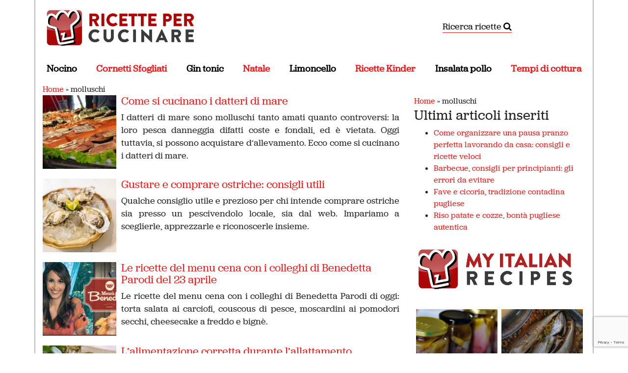

--- FILE ---
content_type: text/html; charset=UTF-8
request_url: https://www.ricettepercucinare.com/magazine/tag/molluschi
body_size: 15402
content:
<!DOCTYPE html>
<html dir="ltr" lang="it-IT" prefix="og: https://ogp.me/ns#">
<head><style>img.lazy{min-height:1px}</style><link href="https://www.ricettepercucinare.com/magazine/wp-content/plugins/w3-total-cache/pub/js/lazyload.min.js" as="script">
	
	<meta charset="UTF-8">
	<meta name="viewport" content="width=device-width, initial-scale=1, shrink-to-fit=no">
	<link rel="profile" href="http://gmpg.org/xfn/11">
	
	<title>molluschi | Ricettepercucinare.com</title>
	<style>img:is([sizes="auto" i], [sizes^="auto," i]) { contain-intrinsic-size: 3000px 1500px }</style>
	
		<!-- All in One SEO 4.9.3 - aioseo.com -->
	<meta name="robots" content="max-snippet:-1, max-image-preview:large, max-video-preview:-1" />
	<link rel="canonical" href="https://www.ricettepercucinare.com/magazine/tag/molluschi" />
	<meta name="generator" content="All in One SEO (AIOSEO) 4.9.3" />
		<script type="application/ld+json" class="aioseo-schema">
			{"@context":"https:\/\/schema.org","@graph":[{"@type":"BreadcrumbList","@id":"https:\/\/www.ricettepercucinare.com\/magazine\/tag\/molluschi#breadcrumblist","itemListElement":[{"@type":"ListItem","@id":"https:\/\/www.ricettepercucinare.com\/magazine#listItem","position":1,"name":"Home","item":"https:\/\/www.ricettepercucinare.com\/magazine","nextItem":{"@type":"ListItem","@id":"https:\/\/www.ricettepercucinare.com\/magazine\/tag\/molluschi#listItem","name":"molluschi"}},{"@type":"ListItem","@id":"https:\/\/www.ricettepercucinare.com\/magazine\/tag\/molluschi#listItem","position":2,"name":"molluschi","previousItem":{"@type":"ListItem","@id":"https:\/\/www.ricettepercucinare.com\/magazine#listItem","name":"Home"}}]},{"@type":"CollectionPage","@id":"https:\/\/www.ricettepercucinare.com\/magazine\/tag\/molluschi#collectionpage","url":"https:\/\/www.ricettepercucinare.com\/magazine\/tag\/molluschi","name":"molluschi | Ricettepercucinare.com","inLanguage":"it-IT","isPartOf":{"@id":"https:\/\/www.ricettepercucinare.com\/magazine\/#website"},"breadcrumb":{"@id":"https:\/\/www.ricettepercucinare.com\/magazine\/tag\/molluschi#breadcrumblist"}},{"@type":"Organization","@id":"https:\/\/www.ricettepercucinare.com\/magazine\/#organization","name":"My Italian Recipes","description":"Blog di cucina e ricette dal 2006","url":"https:\/\/www.ricettepercucinare.com\/magazine\/","telephone":"+393388591106","logo":{"@type":"ImageObject","url":"https:\/\/www.ricettepercucinare.com\/magazine\/wp-content\/uploads\/2021\/01\/400307_10150586269264820_309818024819_8768040_1284495188_n.jpeg","@id":"https:\/\/www.ricettepercucinare.com\/magazine\/tag\/molluschi\/#organizationLogo","width":180,"height":180},"image":{"@id":"https:\/\/www.ricettepercucinare.com\/magazine\/tag\/molluschi\/#organizationLogo"},"sameAs":["https:\/\/facebook.com\/ricettepercucinare","https:\/\/twitter.com\/ricette"]},{"@type":"WebSite","@id":"https:\/\/www.ricettepercucinare.com\/magazine\/#website","url":"https:\/\/www.ricettepercucinare.com\/magazine\/","name":"Ricettepercucinare.com","description":"Blog di cucina e ricette dal 2006","inLanguage":"it-IT","publisher":{"@id":"https:\/\/www.ricettepercucinare.com\/magazine\/#organization"}}]}
		</script>
		<!-- All in One SEO -->


<!-- Google Tag Manager for WordPress by gtm4wp.com -->
<script data-cfasync="false" data-pagespeed-no-defer>
	var gtm4wp_datalayer_name = "dataLayer";
	var dataLayer = dataLayer || [];
</script>
<!-- End Google Tag Manager for WordPress by gtm4wp.com --><link rel="alternate" type="application/rss+xml" title="Ricettepercucinare.com &raquo; Feed" href="https://www.ricettepercucinare.com/magazine/feed" />
<link rel="alternate" type="application/rss+xml" title="Ricettepercucinare.com &raquo; Feed dei commenti" href="https://www.ricettepercucinare.com/magazine/comments/feed" />
<link rel="alternate" type="application/rss+xml" title="Ricettepercucinare.com &raquo; molluschi Feed del tag" href="https://www.ricettepercucinare.com/magazine/tag/molluschi/feed" />
<script type="text/javascript">
/* <![CDATA[ */
window._wpemojiSettings = {"baseUrl":"https:\/\/s.w.org\/images\/core\/emoji\/16.0.1\/72x72\/","ext":".png","svgUrl":"https:\/\/s.w.org\/images\/core\/emoji\/16.0.1\/svg\/","svgExt":".svg","source":{"concatemoji":"https:\/\/www.ricettepercucinare.com\/magazine\/wp-includes\/js\/wp-emoji-release.min.js?ver=6.8.3"}};
/*! This file is auto-generated */
!function(s,n){var o,i,e;function c(e){try{var t={supportTests:e,timestamp:(new Date).valueOf()};sessionStorage.setItem(o,JSON.stringify(t))}catch(e){}}function p(e,t,n){e.clearRect(0,0,e.canvas.width,e.canvas.height),e.fillText(t,0,0);var t=new Uint32Array(e.getImageData(0,0,e.canvas.width,e.canvas.height).data),a=(e.clearRect(0,0,e.canvas.width,e.canvas.height),e.fillText(n,0,0),new Uint32Array(e.getImageData(0,0,e.canvas.width,e.canvas.height).data));return t.every(function(e,t){return e===a[t]})}function u(e,t){e.clearRect(0,0,e.canvas.width,e.canvas.height),e.fillText(t,0,0);for(var n=e.getImageData(16,16,1,1),a=0;a<n.data.length;a++)if(0!==n.data[a])return!1;return!0}function f(e,t,n,a){switch(t){case"flag":return n(e,"\ud83c\udff3\ufe0f\u200d\u26a7\ufe0f","\ud83c\udff3\ufe0f\u200b\u26a7\ufe0f")?!1:!n(e,"\ud83c\udde8\ud83c\uddf6","\ud83c\udde8\u200b\ud83c\uddf6")&&!n(e,"\ud83c\udff4\udb40\udc67\udb40\udc62\udb40\udc65\udb40\udc6e\udb40\udc67\udb40\udc7f","\ud83c\udff4\u200b\udb40\udc67\u200b\udb40\udc62\u200b\udb40\udc65\u200b\udb40\udc6e\u200b\udb40\udc67\u200b\udb40\udc7f");case"emoji":return!a(e,"\ud83e\udedf")}return!1}function g(e,t,n,a){var r="undefined"!=typeof WorkerGlobalScope&&self instanceof WorkerGlobalScope?new OffscreenCanvas(300,150):s.createElement("canvas"),o=r.getContext("2d",{willReadFrequently:!0}),i=(o.textBaseline="top",o.font="600 32px Arial",{});return e.forEach(function(e){i[e]=t(o,e,n,a)}),i}function t(e){var t=s.createElement("script");t.src=e,t.defer=!0,s.head.appendChild(t)}"undefined"!=typeof Promise&&(o="wpEmojiSettingsSupports",i=["flag","emoji"],n.supports={everything:!0,everythingExceptFlag:!0},e=new Promise(function(e){s.addEventListener("DOMContentLoaded",e,{once:!0})}),new Promise(function(t){var n=function(){try{var e=JSON.parse(sessionStorage.getItem(o));if("object"==typeof e&&"number"==typeof e.timestamp&&(new Date).valueOf()<e.timestamp+604800&&"object"==typeof e.supportTests)return e.supportTests}catch(e){}return null}();if(!n){if("undefined"!=typeof Worker&&"undefined"!=typeof OffscreenCanvas&&"undefined"!=typeof URL&&URL.createObjectURL&&"undefined"!=typeof Blob)try{var e="postMessage("+g.toString()+"("+[JSON.stringify(i),f.toString(),p.toString(),u.toString()].join(",")+"));",a=new Blob([e],{type:"text/javascript"}),r=new Worker(URL.createObjectURL(a),{name:"wpTestEmojiSupports"});return void(r.onmessage=function(e){c(n=e.data),r.terminate(),t(n)})}catch(e){}c(n=g(i,f,p,u))}t(n)}).then(function(e){for(var t in e)n.supports[t]=e[t],n.supports.everything=n.supports.everything&&n.supports[t],"flag"!==t&&(n.supports.everythingExceptFlag=n.supports.everythingExceptFlag&&n.supports[t]);n.supports.everythingExceptFlag=n.supports.everythingExceptFlag&&!n.supports.flag,n.DOMReady=!1,n.readyCallback=function(){n.DOMReady=!0}}).then(function(){return e}).then(function(){var e;n.supports.everything||(n.readyCallback(),(e=n.source||{}).concatemoji?t(e.concatemoji):e.wpemoji&&e.twemoji&&(t(e.twemoji),t(e.wpemoji)))}))}((window,document),window._wpemojiSettings);
/* ]]> */
</script>
<style id='wp-emoji-styles-inline-css' type='text/css'>

	img.wp-smiley, img.emoji {
		display: inline !important;
		border: none !important;
		box-shadow: none !important;
		height: 1em !important;
		width: 1em !important;
		margin: 0 0.07em !important;
		vertical-align: -0.1em !important;
		background: none !important;
		padding: 0 !important;
	}
</style>
<link rel="stylesheet" href="https://www.ricettepercucinare.com/magazine/wp-content/cache/minify/e1e7e.css" media="all" />

<style id='classic-theme-styles-inline-css' type='text/css'>
/*! This file is auto-generated */
.wp-block-button__link{color:#fff;background-color:#32373c;border-radius:9999px;box-shadow:none;text-decoration:none;padding:calc(.667em + 2px) calc(1.333em + 2px);font-size:1.125em}.wp-block-file__button{background:#32373c;color:#fff;text-decoration:none}
</style>
<link rel="stylesheet" href="https://www.ricettepercucinare.com/magazine/wp-content/cache/minify/a6dda.css" media="all" />

<style id='global-styles-inline-css' type='text/css'>
:root{--wp--preset--aspect-ratio--square: 1;--wp--preset--aspect-ratio--4-3: 4/3;--wp--preset--aspect-ratio--3-4: 3/4;--wp--preset--aspect-ratio--3-2: 3/2;--wp--preset--aspect-ratio--2-3: 2/3;--wp--preset--aspect-ratio--16-9: 16/9;--wp--preset--aspect-ratio--9-16: 9/16;--wp--preset--color--black: #000000;--wp--preset--color--cyan-bluish-gray: #abb8c3;--wp--preset--color--white: #fff;--wp--preset--color--pale-pink: #f78da7;--wp--preset--color--vivid-red: #cf2e2e;--wp--preset--color--luminous-vivid-orange: #ff6900;--wp--preset--color--luminous-vivid-amber: #fcb900;--wp--preset--color--light-green-cyan: #7bdcb5;--wp--preset--color--vivid-green-cyan: #00d084;--wp--preset--color--pale-cyan-blue: #8ed1fc;--wp--preset--color--vivid-cyan-blue: #0693e3;--wp--preset--color--vivid-purple: #9b51e0;--wp--preset--color--blue: #007bff;--wp--preset--color--indigo: #6610f2;--wp--preset--color--purple: #5533ff;--wp--preset--color--pink: #e83e8c;--wp--preset--color--red: #dc3545;--wp--preset--color--orange: #fd7e14;--wp--preset--color--yellow: #ffc107;--wp--preset--color--green: #28a745;--wp--preset--color--teal: #20c997;--wp--preset--color--cyan: #17a2b8;--wp--preset--color--gray: #6c757d;--wp--preset--color--gray-dark: #343a40;--wp--preset--gradient--vivid-cyan-blue-to-vivid-purple: linear-gradient(135deg,rgba(6,147,227,1) 0%,rgb(155,81,224) 100%);--wp--preset--gradient--light-green-cyan-to-vivid-green-cyan: linear-gradient(135deg,rgb(122,220,180) 0%,rgb(0,208,130) 100%);--wp--preset--gradient--luminous-vivid-amber-to-luminous-vivid-orange: linear-gradient(135deg,rgba(252,185,0,1) 0%,rgba(255,105,0,1) 100%);--wp--preset--gradient--luminous-vivid-orange-to-vivid-red: linear-gradient(135deg,rgba(255,105,0,1) 0%,rgb(207,46,46) 100%);--wp--preset--gradient--very-light-gray-to-cyan-bluish-gray: linear-gradient(135deg,rgb(238,238,238) 0%,rgb(169,184,195) 100%);--wp--preset--gradient--cool-to-warm-spectrum: linear-gradient(135deg,rgb(74,234,220) 0%,rgb(151,120,209) 20%,rgb(207,42,186) 40%,rgb(238,44,130) 60%,rgb(251,105,98) 80%,rgb(254,248,76) 100%);--wp--preset--gradient--blush-light-purple: linear-gradient(135deg,rgb(255,206,236) 0%,rgb(152,150,240) 100%);--wp--preset--gradient--blush-bordeaux: linear-gradient(135deg,rgb(254,205,165) 0%,rgb(254,45,45) 50%,rgb(107,0,62) 100%);--wp--preset--gradient--luminous-dusk: linear-gradient(135deg,rgb(255,203,112) 0%,rgb(199,81,192) 50%,rgb(65,88,208) 100%);--wp--preset--gradient--pale-ocean: linear-gradient(135deg,rgb(255,245,203) 0%,rgb(182,227,212) 50%,rgb(51,167,181) 100%);--wp--preset--gradient--electric-grass: linear-gradient(135deg,rgb(202,248,128) 0%,rgb(113,206,126) 100%);--wp--preset--gradient--midnight: linear-gradient(135deg,rgb(2,3,129) 0%,rgb(40,116,252) 100%);--wp--preset--font-size--small: 13px;--wp--preset--font-size--medium: 20px;--wp--preset--font-size--large: 36px;--wp--preset--font-size--x-large: 42px;--wp--preset--spacing--20: 0.44rem;--wp--preset--spacing--30: 0.67rem;--wp--preset--spacing--40: 1rem;--wp--preset--spacing--50: 1.5rem;--wp--preset--spacing--60: 2.25rem;--wp--preset--spacing--70: 3.38rem;--wp--preset--spacing--80: 5.06rem;--wp--preset--shadow--natural: 6px 6px 9px rgba(0, 0, 0, 0.2);--wp--preset--shadow--deep: 12px 12px 50px rgba(0, 0, 0, 0.4);--wp--preset--shadow--sharp: 6px 6px 0px rgba(0, 0, 0, 0.2);--wp--preset--shadow--outlined: 6px 6px 0px -3px rgba(255, 255, 255, 1), 6px 6px rgba(0, 0, 0, 1);--wp--preset--shadow--crisp: 6px 6px 0px rgba(0, 0, 0, 1);}:where(.is-layout-flex){gap: 0.5em;}:where(.is-layout-grid){gap: 0.5em;}body .is-layout-flex{display: flex;}.is-layout-flex{flex-wrap: wrap;align-items: center;}.is-layout-flex > :is(*, div){margin: 0;}body .is-layout-grid{display: grid;}.is-layout-grid > :is(*, div){margin: 0;}:where(.wp-block-columns.is-layout-flex){gap: 2em;}:where(.wp-block-columns.is-layout-grid){gap: 2em;}:where(.wp-block-post-template.is-layout-flex){gap: 1.25em;}:where(.wp-block-post-template.is-layout-grid){gap: 1.25em;}.has-black-color{color: var(--wp--preset--color--black) !important;}.has-cyan-bluish-gray-color{color: var(--wp--preset--color--cyan-bluish-gray) !important;}.has-white-color{color: var(--wp--preset--color--white) !important;}.has-pale-pink-color{color: var(--wp--preset--color--pale-pink) !important;}.has-vivid-red-color{color: var(--wp--preset--color--vivid-red) !important;}.has-luminous-vivid-orange-color{color: var(--wp--preset--color--luminous-vivid-orange) !important;}.has-luminous-vivid-amber-color{color: var(--wp--preset--color--luminous-vivid-amber) !important;}.has-light-green-cyan-color{color: var(--wp--preset--color--light-green-cyan) !important;}.has-vivid-green-cyan-color{color: var(--wp--preset--color--vivid-green-cyan) !important;}.has-pale-cyan-blue-color{color: var(--wp--preset--color--pale-cyan-blue) !important;}.has-vivid-cyan-blue-color{color: var(--wp--preset--color--vivid-cyan-blue) !important;}.has-vivid-purple-color{color: var(--wp--preset--color--vivid-purple) !important;}.has-black-background-color{background-color: var(--wp--preset--color--black) !important;}.has-cyan-bluish-gray-background-color{background-color: var(--wp--preset--color--cyan-bluish-gray) !important;}.has-white-background-color{background-color: var(--wp--preset--color--white) !important;}.has-pale-pink-background-color{background-color: var(--wp--preset--color--pale-pink) !important;}.has-vivid-red-background-color{background-color: var(--wp--preset--color--vivid-red) !important;}.has-luminous-vivid-orange-background-color{background-color: var(--wp--preset--color--luminous-vivid-orange) !important;}.has-luminous-vivid-amber-background-color{background-color: var(--wp--preset--color--luminous-vivid-amber) !important;}.has-light-green-cyan-background-color{background-color: var(--wp--preset--color--light-green-cyan) !important;}.has-vivid-green-cyan-background-color{background-color: var(--wp--preset--color--vivid-green-cyan) !important;}.has-pale-cyan-blue-background-color{background-color: var(--wp--preset--color--pale-cyan-blue) !important;}.has-vivid-cyan-blue-background-color{background-color: var(--wp--preset--color--vivid-cyan-blue) !important;}.has-vivid-purple-background-color{background-color: var(--wp--preset--color--vivid-purple) !important;}.has-black-border-color{border-color: var(--wp--preset--color--black) !important;}.has-cyan-bluish-gray-border-color{border-color: var(--wp--preset--color--cyan-bluish-gray) !important;}.has-white-border-color{border-color: var(--wp--preset--color--white) !important;}.has-pale-pink-border-color{border-color: var(--wp--preset--color--pale-pink) !important;}.has-vivid-red-border-color{border-color: var(--wp--preset--color--vivid-red) !important;}.has-luminous-vivid-orange-border-color{border-color: var(--wp--preset--color--luminous-vivid-orange) !important;}.has-luminous-vivid-amber-border-color{border-color: var(--wp--preset--color--luminous-vivid-amber) !important;}.has-light-green-cyan-border-color{border-color: var(--wp--preset--color--light-green-cyan) !important;}.has-vivid-green-cyan-border-color{border-color: var(--wp--preset--color--vivid-green-cyan) !important;}.has-pale-cyan-blue-border-color{border-color: var(--wp--preset--color--pale-cyan-blue) !important;}.has-vivid-cyan-blue-border-color{border-color: var(--wp--preset--color--vivid-cyan-blue) !important;}.has-vivid-purple-border-color{border-color: var(--wp--preset--color--vivid-purple) !important;}.has-vivid-cyan-blue-to-vivid-purple-gradient-background{background: var(--wp--preset--gradient--vivid-cyan-blue-to-vivid-purple) !important;}.has-light-green-cyan-to-vivid-green-cyan-gradient-background{background: var(--wp--preset--gradient--light-green-cyan-to-vivid-green-cyan) !important;}.has-luminous-vivid-amber-to-luminous-vivid-orange-gradient-background{background: var(--wp--preset--gradient--luminous-vivid-amber-to-luminous-vivid-orange) !important;}.has-luminous-vivid-orange-to-vivid-red-gradient-background{background: var(--wp--preset--gradient--luminous-vivid-orange-to-vivid-red) !important;}.has-very-light-gray-to-cyan-bluish-gray-gradient-background{background: var(--wp--preset--gradient--very-light-gray-to-cyan-bluish-gray) !important;}.has-cool-to-warm-spectrum-gradient-background{background: var(--wp--preset--gradient--cool-to-warm-spectrum) !important;}.has-blush-light-purple-gradient-background{background: var(--wp--preset--gradient--blush-light-purple) !important;}.has-blush-bordeaux-gradient-background{background: var(--wp--preset--gradient--blush-bordeaux) !important;}.has-luminous-dusk-gradient-background{background: var(--wp--preset--gradient--luminous-dusk) !important;}.has-pale-ocean-gradient-background{background: var(--wp--preset--gradient--pale-ocean) !important;}.has-electric-grass-gradient-background{background: var(--wp--preset--gradient--electric-grass) !important;}.has-midnight-gradient-background{background: var(--wp--preset--gradient--midnight) !important;}.has-small-font-size{font-size: var(--wp--preset--font-size--small) !important;}.has-medium-font-size{font-size: var(--wp--preset--font-size--medium) !important;}.has-large-font-size{font-size: var(--wp--preset--font-size--large) !important;}.has-x-large-font-size{font-size: var(--wp--preset--font-size--x-large) !important;}
:where(.wp-block-post-template.is-layout-flex){gap: 1.25em;}:where(.wp-block-post-template.is-layout-grid){gap: 1.25em;}
:where(.wp-block-columns.is-layout-flex){gap: 2em;}:where(.wp-block-columns.is-layout-grid){gap: 2em;}
:root :where(.wp-block-pullquote){font-size: 1.5em;line-height: 1.6;}
</style>
<link rel="stylesheet" href="https://www.ricettepercucinare.com/magazine/wp-content/cache/minify/cf119.css" media="all" />





<style id='ez-toc-inline-css' type='text/css'>
div#ez-toc-container .ez-toc-title {font-size: 120%;}div#ez-toc-container .ez-toc-title {font-weight: 500;}div#ez-toc-container ul li , div#ez-toc-container ul li a {font-size: 95%;}div#ez-toc-container ul li , div#ez-toc-container ul li a {font-weight: 500;}div#ez-toc-container nav ul ul li {font-size: 90%;}.ez-toc-box-title {font-weight: bold; margin-bottom: 10px; text-align: center; text-transform: uppercase; letter-spacing: 1px; color: #666; padding-bottom: 5px;position:absolute;top:-4%;left:5%;background-color: inherit;transition: top 0.3s ease;}.ez-toc-box-title.toc-closed {top:-25%;}
.ez-toc-container-direction {direction: ltr;}.ez-toc-counter ul{counter-reset: item ;}.ez-toc-counter nav ul li a::before {content: counters(item, '.', decimal) '. ';display: inline-block;counter-increment: item;flex-grow: 0;flex-shrink: 0;margin-right: .2em; float: left; }.ez-toc-widget-direction {direction: ltr;}.ez-toc-widget-container ul{counter-reset: item ;}.ez-toc-widget-container nav ul li a::before {content: counters(item, '.', decimal) '. ';display: inline-block;counter-increment: item;flex-grow: 0;flex-shrink: 0;margin-right: .2em; float: left; }
</style>
<link rel="stylesheet" href="https://www.ricettepercucinare.com/magazine/wp-content/cache/minify/01acd.css" media="all" />



<style id='heateor_sss_frontend_css-inline-css' type='text/css'>
.heateor_sss_button_instagram span.heateor_sss_svg,a.heateor_sss_instagram span.heateor_sss_svg{background:radial-gradient(circle at 30% 107%,#fdf497 0,#fdf497 5%,#fd5949 45%,#d6249f 60%,#285aeb 90%)}.heateor_sss_horizontal_sharing .heateor_sss_svg,.heateor_sss_standard_follow_icons_container .heateor_sss_svg{color:#fff;border-width:0px;border-style:solid;border-color:transparent}.heateor_sss_horizontal_sharing .heateorSssTCBackground{color:#666}.heateor_sss_horizontal_sharing span.heateor_sss_svg:hover,.heateor_sss_standard_follow_icons_container span.heateor_sss_svg:hover{border-color:transparent;}.heateor_sss_vertical_sharing span.heateor_sss_svg,.heateor_sss_floating_follow_icons_container span.heateor_sss_svg{color:#fff;border-width:0px;border-style:solid;border-color:transparent;}.heateor_sss_vertical_sharing .heateorSssTCBackground{color:#666;}.heateor_sss_vertical_sharing span.heateor_sss_svg:hover,.heateor_sss_floating_follow_icons_container span.heateor_sss_svg:hover{border-color:transparent;}div.heateor_sss_horizontal_sharing .heateor_sss_square_count{display: block}@media screen and (max-width:783px) {.heateor_sss_vertical_sharing{display:none!important}}div.heateor_sss_mobile_footer{display:none;}@media screen and (max-width:783px){div.heateor_sss_bottom_sharing .heateorSssTCBackground{background-color:white}div.heateor_sss_bottom_sharing{width:100%!important;left:0!important;}div.heateor_sss_bottom_sharing a{width:14.285714285714% !important;}div.heateor_sss_bottom_sharing .heateor_sss_svg{width: 100% !important;}div.heateor_sss_bottom_sharing div.heateorSssTotalShareCount{font-size:1em!important;line-height:28px!important}div.heateor_sss_bottom_sharing div.heateorSssTotalShareText{font-size:.7em!important;line-height:0px!important}div.heateor_sss_mobile_footer{display:block;height:40px;}.heateor_sss_bottom_sharing{padding:0!important;display:block!important;width:auto!important;bottom:-2px!important;top: auto!important;}.heateor_sss_bottom_sharing .heateor_sss_square_count{line-height:inherit;}.heateor_sss_bottom_sharing .heateorSssSharingArrow{display:none;}.heateor_sss_bottom_sharing .heateorSssTCBackground{margin-right:1.1em!important}}
</style>
<link rel="stylesheet" href="https://www.ricettepercucinare.com/magazine/wp-content/cache/minify/326ea.css" media="all" />

<script src="https://www.ricettepercucinare.com/magazine/wp-content/cache/minify/494ae.js"></script>




<script type="text/javascript" id="sib-front-js-js-extra">
/* <![CDATA[ */
var sibErrMsg = {"invalidMail":"Please fill out valid email address","requiredField":"Please fill out required fields","invalidDateFormat":"Please fill out valid date format","invalidSMSFormat":"Please fill out valid phone number"};
var ajax_sib_front_object = {"ajax_url":"https:\/\/www.ricettepercucinare.com\/magazine\/wp-admin\/admin-ajax.php","ajax_nonce":"4b0277bbd3","flag_url":"https:\/\/www.ricettepercucinare.com\/magazine\/wp-content\/plugins\/mailin\/img\/flags\/"};
/* ]]> */
</script>
<script src="https://www.ricettepercucinare.com/magazine/wp-content/cache/minify/0250f.js"></script>

<link rel="https://api.w.org/" href="https://www.ricettepercucinare.com/magazine/wp-json/" /><link rel="alternate" title="JSON" type="application/json" href="https://www.ricettepercucinare.com/magazine/wp-json/wp/v2/tags/2638" /><link rel="EditURI" type="application/rsd+xml" title="RSD" href="https://www.ricettepercucinare.com/magazine/xmlrpc.php?rsd" />
<meta name="generator" content="WordPress 6.8.3" />

<!-- Google Tag Manager for WordPress by gtm4wp.com -->
<!-- GTM Container placement set to footer -->
<script data-cfasync="false" data-pagespeed-no-defer>
	var dataLayer_content = {"pagePostType":"post","pagePostType2":"tag-post"};
	dataLayer.push( dataLayer_content );
</script>
<script data-cfasync="false" data-pagespeed-no-defer>
(function(w,d,s,l,i){w[l]=w[l]||[];w[l].push({'gtm.start':
new Date().getTime(),event:'gtm.js'});var f=d.getElementsByTagName(s)[0],
j=d.createElement(s),dl=l!='dataLayer'?'&l='+l:'';j.async=true;j.src=
'//www.googletagmanager.com/gtm.js?id='+i+dl;f.parentNode.insertBefore(j,f);
})(window,document,'script','dataLayer','GTM-KPM7B7W');
</script>
<!-- End Google Tag Manager for WordPress by gtm4wp.com --><meta name="mobile-web-app-capable" content="yes">
<meta name="apple-mobile-web-app-capable" content="yes">
<meta name="apple-mobile-web-app-title" content="Ricettepercucinare.com - Blog di cucina e ricette dal 2006">
<script type="text/javascript" src="https://cdn.by.wonderpush.com/sdk/1.1/wonderpush-loader.min.js" async></script>
<script type="text/javascript">
  window.WonderPush = window.WonderPush || [];
  window.WonderPush.push(['init', {"customDomain":"https:\/\/www.ricettepercucinare.com\/magazine\/wp-content\/plugins\/mailin\/","serviceWorkerUrl":"wonderpush-worker-loader.min.js?webKey=03ac5fbd4912d751ca790e3555c8f1e5b6eadd7cccce43db218bf42b645b67de","frameUrl":"wonderpush.min.html","webKey":"03ac5fbd4912d751ca790e3555c8f1e5b6eadd7cccce43db218bf42b645b67de"}]);
</script><link rel="icon" href="https://www.ricettepercucinare.com/magazine/wp-content/uploads/2015/08/cropped-logo-alta-risoluzione-800x800-32x32.jpg" sizes="32x32" />
<link rel="icon" href="https://www.ricettepercucinare.com/magazine/wp-content/uploads/2015/08/cropped-logo-alta-risoluzione-800x800-192x192.jpg" sizes="192x192" />
<link rel="apple-touch-icon" href="https://www.ricettepercucinare.com/magazine/wp-content/uploads/2015/08/cropped-logo-alta-risoluzione-800x800-180x180.jpg" />
<meta name="msapplication-TileImage" content="https://www.ricettepercucinare.com/magazine/wp-content/uploads/2015/08/cropped-logo-alta-risoluzione-800x800-270x270.jpg" />
		<style type="text/css" id="wp-custom-css">
			.foot-title {
	    color: black;
    background-color: #eee;
    padding: 20px 10px;
	border-bottom: 1px solid white;
}

.foot-menu {
	margin: 0;
	background-color: #eee
}

.foot-menu ul{
	    margin: 0;
    padding: 20px 0;
    list-style: none;
}

.foot-menu ul li {
	margin-bottom: 5px;
    text-transform: uppercase;
    font-size: 14px;
    padding-left: 10px;
}

.foot-menu ul li a {
	text-decoration: none;
    color: #666!important;
}

.post figure {
	width: 100%!important
}		</style>
			
	<script type="text/javascript" src="//use.typekit.net/fkk4ett.js"></script>
	<script type="text/javascript">try{Typekit.load();}catch(e){}</script>
</head>

<body class="archive tag tag-molluschi tag-2638 wp-custom-logo wp-embed-responsive wp-theme-understrap wp-child-theme-understrap-child group-blog hfeed understrap-has-sidebar">

<div class="site" id="page">
	<div id="wrapper-navbar" itemscope itemtype="http://schema.org/WebSite">
		<a class="skip-link sr-only sr-only-focusable" href="#content">
			Vai al contenuto		</a>
		<div class="container">
			<div class="row">
				<div class="col">
					<!-- Your site title as branding in the menu -->
					<a href="https://www.ricettepercucinare.com/magazine" class="navbar-brand custom-logo-link" rel="home noopener" data-wpel-link="internal"><img width="1100" height="350" src="data:image/svg+xml,%3Csvg%20xmlns='http://www.w3.org/2000/svg'%20viewBox='0%200%201100%20350'%3E%3C/svg%3E" data-src="https://www.ricettepercucinare.com/magazine/wp-content/uploads/2020/02/logoricette.png" class="img-fluid lazy" alt="Ricettepercucinare.com" decoding="async" fetchpriority="high" data-srcset="https://www.ricettepercucinare.com/magazine/wp-content/uploads/2020/02/logoricette.png 1100w, https://www.ricettepercucinare.com/magazine/wp-content/uploads/2020/02/logoricette-560x178.png 560w, https://www.ricettepercucinare.com/magazine/wp-content/uploads/2020/02/logoricette-1024x326.png 1024w, https://www.ricettepercucinare.com/magazine/wp-content/uploads/2020/02/logoricette-768x244.png 768w" data-sizes="(max-width: 1100px) 100vw, 1100px" /></a><!-- end custom logo -->
				</div>
				<div class="col text-center d-none d-sm-block justify-content-center align-self-center">
				<!--	<div id="share-channels">
						<a class="ico-snippet ico-36 ico-facebook" href="https://www.facebook.com/RicettePerCucinare" rel="nofollow external noopener noreferrer" target="_blank" data-wpel-link="external">Facebook</a>
						<a class="ico-snippet ico-36 ico-twitter" href="https://twitter.com/ricette" rel="nofollow external noopener noreferrer" target="_blank" data-wpel-link="external">Twitter</a>
						<a class="ico-snippet ico-36 ico-google_plus" href="https://plus.google.com/+ricettepercucinare/" rel="nofollow external noopener noreferrer" target="_blank" data-wpel-link="external">Google_plus</a>
						<a class="ico-snippet ico-36 ico-pinterest" href="https://www.pinterest.com/ricettexcucinar/" rel="nofollow external noopener noreferrer" target="_blank" data-wpel-link="external">Pinterest</a>
						<a class="ico-snippet ico-36 ico-instagram" href="https://instagram.com/myitalianrecipes/" rel="nofollow external noopener noreferrer" target="_blank" data-wpel-link="external">Instagram</a>
						<a class="ico-snippet ico-36 ico-youtube" href="https://it.myitalian.recipes/video-ricette/" rel="nofollow noopener" target="_blank" data-wpel-link="exclude">Youtube</a>
						<a class="ico-snippet ico-36 ico-mobile" href="https://it.myitalian.recipes/apps" rel="nofollow noopener" target="_blank" data-wpel-link="exclude">Mobile</a>
						<a class="ico-snippet ico-36 ico-book" target="_blank" rel="nofollow noopener" href="https://it.myitalian.recipes/book?utm_campaign=libro_dolci&amp;utm_medium=icona__libro_header&amp;utm_source=sito_ricette" data-wpel-link="exclude">Libro</a>
					</div>-->
				</div>
				<div class="col text-center justify-content-center align-self-center">
					<a class="searchgoogle" href="https://it.myitalian.recipes/ricerca/" rel="nofollow noopener" target="_blank" data-wpel-link="exclude">
						Ricerca ricette <i class="fa fa-search"></i>
					</a>
				</div>

				<button class="navbar-toggler" type="button" data-toggle="collapse" data-target="#navbarNavDropdown" aria-controls="navbarNavDropdown" aria-expanded="false" aria-label="Attiva/disattiva la navigazione">
					<span class="navbar-toggler-icon"></span>
				</button>
			</div>
			
			<nav class="navbar navbar-expand-md navbar-custom ">
				<div id="navbarNavDropdown" class="collapse navbar-collapse"><ul id="main-menu" class="navbar-nav custom-navbar-nav"><li itemscope="itemscope" itemtype="https://www.schema.org/SiteNavigationElement" id="menu-item-62569" class="menu-item menu-item-type-post_type menu-item-object-post menu-item-62569 nav-item"><a title="Nocino" href="https://www.ricettepercucinare.com/magazine/2021/07/nocino-dei-frati-ricetta-autentica-ecco-i-segreti.htm" class="nav-link" data-wpel-link="internal" rel="noopener">Nocino</a></li>
<li itemscope="itemscope" itemtype="https://www.schema.org/SiteNavigationElement" id="menu-item-62566" class="menu-item menu-item-type-post_type menu-item-object-page menu-item-62566 nav-item"><a title="Cornetti Sfogliati" href="https://www.ricettepercucinare.com/magazine/guida-ai-cornetti-sfogliati" class="nav-link" data-wpel-link="internal" rel="noopener">Cornetti Sfogliati</a></li>
<li itemscope="itemscope" itemtype="https://www.schema.org/SiteNavigationElement" id="menu-item-64747" class="menu-item menu-item-type-post_type menu-item-object-page menu-item-64747 nav-item"><a title="Gin tonic" href="https://www.ricettepercucinare.com/magazine/guida-al-gin-tonic" class="nav-link" data-wpel-link="internal" rel="noopener">Gin tonic</a></li>
<li itemscope="itemscope" itemtype="https://www.schema.org/SiteNavigationElement" id="menu-item-69768" class="menu-item menu-item-type-taxonomy menu-item-object-category menu-item-69768 nav-item"><a title="Natale" href="https://www.ricettepercucinare.com/magazine/categorie/eventi/natale" class="nav-link" data-wpel-link="internal" rel="noopener">Natale</a></li>
<li itemscope="itemscope" itemtype="https://www.schema.org/SiteNavigationElement" id="menu-item-62570" class="menu-item menu-item-type-post_type menu-item-object-post menu-item-62570 nav-item"><a title="Limoncello" href="https://www.ricettepercucinare.com/magazine/2021/05/limoncello-fatto-in-casa-ricetta-e-curiosita.htm" class="nav-link" data-wpel-link="internal" rel="noopener">Limoncello</a></li>
<li itemscope="itemscope" itemtype="https://www.schema.org/SiteNavigationElement" id="menu-item-62571" class="menu-item menu-item-type-post_type menu-item-object-post menu-item-62571 nav-item"><a title="Ricette Kinder" href="https://www.ricettepercucinare.com/magazine/2020/04/torta-kinder-paradiso-come-farla-in-casa.htm" class="nav-link" data-wpel-link="internal" rel="noopener">Ricette Kinder</a></li>
<li itemscope="itemscope" itemtype="https://www.schema.org/SiteNavigationElement" id="menu-item-62568" class="menu-item menu-item-type-post_type menu-item-object-post menu-item-62568 nav-item"><a title="Insalata pollo" href="https://www.ricettepercucinare.com/magazine/2021/06/insalata-di-pollo-gli-errori-da-non-fare.htm" class="nav-link" data-wpel-link="internal" rel="noopener">Insalata pollo</a></li>
<li itemscope="itemscope" itemtype="https://www.schema.org/SiteNavigationElement" id="menu-item-64877" class="menu-item menu-item-type-post_type menu-item-object-page menu-item-64877 nav-item"><a title="Tempi di cottura" href="https://www.ricettepercucinare.com/magazine/guida-tempi-di-cottura" class="nav-link" data-wpel-link="internal" rel="noopener">Tempi di cottura</a></li>
</ul></div>			</nav>
		
			<!--<div class="breadcrumb"><ul id="breadcrumbs" class="breadcrumbs"><li class="item-home"><a class="bread-link bread-home" href="https://www.ricettepercucinare.com/magazine" title="Home" data-wpel-link="internal" rel="noopener"><i class="fa fa-home"></i></a></li><li class="separator separator-home"> &gt; </li><li class="item-current item-tag-2638 item-tag-molluschi"><strong class="bread-current bread-tag-2638 bread-tag-molluschi">molluschi</strong></li></ul></div>-->
			<div class="breadcrumb"><div class="aioseo-breadcrumbs"><span class="aioseo-breadcrumb">
			<a href="https://www.ricettepercucinare.com/magazine" title="Home" data-wpel-link="internal" rel="noopener">Home</a>
		</span><span class="aioseo-breadcrumb-separator">»</span><span class="aioseo-breadcrumb">
			molluschi
		</span></div></div>
		</div>
					
	</div><!-- #wrapper-navbar end -->

<div class="wrapper" id="archive-wrapper">

	<div class="container" id="content" tabindex="-1">

		<div class="row">

			<!-- Do the left sidebar check -->
			
<div class="col-md content-area" id="primary">

			<main class="site-main" id="main">

													<header class="page-header">
																	</header>

					
								
				
					
					
						
<article class="post-67788 post type-post status-publish format-standard has-post-thumbnail hentry category-curiosita tag-datteri-di-mare tag-molluschi tag-pesce tag-primi-piatti tag-ricette tag-secondi-piatti" id="post-67788">
	<div class="container-loop">
		<div class="cl-image">
			<img width="150" height="150" src="data:image/svg+xml,%3Csvg%20xmlns='http://www.w3.org/2000/svg'%20viewBox='0%200%20150%20150'%3E%3C/svg%3E" data-src="https://www.ricettepercucinare.com/magazine/wp-content/uploads/2023/10/pexels-pixabay-34517-150x150.jpg" class="attachment-thumbnail size-thumbnail wp-post-image lazy" alt="linguine ai datteri di mare - come si cucinano i datteri di mare- Ricettepercucinare.com" decoding="async" data-srcset="https://www.ricettepercucinare.com/magazine/wp-content/uploads/2023/10/pexels-pixabay-34517-150x150.jpg 150w, https://www.ricettepercucinare.com/magazine/wp-content/uploads/2023/10/pexels-pixabay-34517-300x300.jpg 300w" data-sizes="(max-width: 150px) 100vw, 150px" />		</div>
		<div class="cl-content">
			<header class="entry-header">
				<h2 class="entry-title"><a href="https://www.ricettepercucinare.com/magazine/2023/10/come-si-cucinano-i-datteri-di-mare.htm" rel="bookmark noopener" data-wpel-link="internal">Come si cucinano i datteri di mare</a></h2>
			</header>
			<div class="entry-content here">
				<p>I datteri di mare sono molluschi tanto amati quanto controversi: la loro pesca danneggia difatti coste e fondali, ed è vietata. Oggi tuttavia, si possono acquistare d&#8217;allevamento. Ecco come si cucinano i datteri di mare. </p>
			</div>
		</div>
		<div style="clear:both"></div>
	</div>
</article>

					
						
<article class="post-64446 post type-post status-publish format-standard has-post-thumbnail hentry category-news category-menu-footer tag-il-consiglio-del-giorno tag-molluschi tag-ostriche tag-pesce" id="post-64446">
	<div class="container-loop">
		<div class="cl-image">
			<img width="150" height="150" src="data:image/svg+xml,%3Csvg%20xmlns='http://www.w3.org/2000/svg'%20viewBox='0%200%20150%20150'%3E%3C/svg%3E" data-src="https://www.ricettepercucinare.com/magazine/wp-content/uploads/2022/05/comprare-ostriche2-Ostriche-Longino-Ricettepercucinare.com_-150x150.jpeg" class="attachment-thumbnail size-thumbnail wp-post-image lazy" alt="comprare ostriche - ostriche Longino - Ricettepercucinare.com" decoding="async" data-srcset="https://www.ricettepercucinare.com/magazine/wp-content/uploads/2022/05/comprare-ostriche2-Ostriche-Longino-Ricettepercucinare.com_-150x150.jpeg 150w, https://www.ricettepercucinare.com/magazine/wp-content/uploads/2022/05/comprare-ostriche2-Ostriche-Longino-Ricettepercucinare.com_-300x300.jpeg 300w" data-sizes="(max-width: 150px) 100vw, 150px" />		</div>
		<div class="cl-content">
			<header class="entry-header">
				<h2 class="entry-title"><a href="https://www.ricettepercucinare.com/magazine/2022/05/comprare-ostriche-fresche.htm" rel="bookmark noopener" data-wpel-link="internal">Gustare e comprare ostriche: consigli utili</a></h2>
			</header>
			<div class="entry-content here">
				<p>Qualche consiglio utile e prezioso per chi intende comprare ostriche sia presso un pescivendolo locale, sia dal web. Impariamo a sceglierle, apprezzarle e riconoscerle insieme. </p>
			</div>
		</div>
		<div style="clear:both"></div>
	</div>
</article>

					
						
<article class="post-24868 post type-post status-publish format-standard has-post-thumbnail hentry category-il-menu-di-benedetta category-programmi-tv tag-bulgur tag-carciofi tag-coda-di-rospo tag-couscous tag-formaggio tag-gamberi tag-maggiorana tag-mascarpone tag-molluschi tag-moscardini tag-olio tag-olive tag-parmigiano tag-pasta-brise tag-patate tag-peperoncino tag-pesce tag-pomodori-secchi tag-prezzemolo tag-ricotta tag-scalogno tag-zafferano" id="post-24868">
	<div class="container-loop">
		<div class="cl-image">
			<img width="150" height="150" src="data:image/svg+xml,%3Csvg%20xmlns='http://www.w3.org/2000/svg'%20viewBox='0%200%20150%20150'%3E%3C/svg%3E" data-src="https://www.ricettepercucinare.com/magazine/wp-content/uploads/2012/04/I-menu-di-Benedetta14-150x150.png" class="attachment-thumbnail size-thumbnail wp-post-image lazy" alt="" decoding="async" data-srcset="https://www.ricettepercucinare.com/magazine/wp-content/uploads/2012/04/I-menu-di-Benedetta14-150x150.png 150w, https://www.ricettepercucinare.com/magazine/wp-content/uploads/2012/04/I-menu-di-Benedetta14-300x300.png 300w" data-sizes="(max-width: 150px) 100vw, 150px" />		</div>
		<div class="cl-content">
			<header class="entry-header">
				<h2 class="entry-title"><a href="https://www.ricettepercucinare.com/magazine/2012/04/le-ricette-del-menu-cena-con-i-colleghi-di-benedetta-parodi-del-23-aprile.htm" rel="bookmark noopener" data-wpel-link="internal">Le ricette del menu cena con i colleghi di Benedetta Parodi del 23 aprile</a></h2>
			</header>
			<div class="entry-content here">
				<p>Le ricette del menu cena con i colleghi di Benedetta Parodi di oggi: torta salata ai carciofi, couscous di pesce, moscardini ai pomodori secchi, cheesecake a freddo e bignè.</p>
			</div>
		</div>
		<div style="clear:both"></div>
	</div>
</article>

					
						
<article class="post-24706 post type-post status-publish format-standard has-post-thumbnail hentry category-mamme-e-bimbi tag-alimentazione tag-allattamento tag-asparagi tag-carciofi tag-cipolle tag-dieta tag-mamme tag-molluschi" id="post-24706">
	<div class="container-loop">
		<div class="cl-image">
			<img width="150" height="150" src="data:image/svg+xml,%3Csvg%20xmlns='http://www.w3.org/2000/svg'%20viewBox='0%200%20150%20150'%3E%3C/svg%3E" data-src="https://www.ricettepercucinare.com/magazine/wp-content/uploads/2012/04/carciofi-150x150.jpg" class="attachment-thumbnail size-thumbnail wp-post-image lazy" alt="carciofi" decoding="async" data-srcset="https://www.ricettepercucinare.com/magazine/wp-content/uploads/2012/04/carciofi-150x150.jpg 150w, https://www.ricettepercucinare.com/magazine/wp-content/uploads/2012/04/carciofi-300x300.jpg 300w" data-sizes="auto, (max-width: 150px) 100vw, 150px" />		</div>
		<div class="cl-content">
			<header class="entry-header">
				<h2 class="entry-title"><a href="https://www.ricettepercucinare.com/magazine/2012/04/lalimentazione-corretta-durante-lallattamento.htm" rel="bookmark noopener" data-wpel-link="internal">L&#8217;alimentazione corretta durante l&#8217;allattamento</a></h2>
			</header>
			<div class="entry-content here">
				<p>Anche durante l&#8217;allattamento al seno, è molto importante per le mamme prendere delle precauzioni e seguire una corretta alimentazione. Scopriamo insieme cosa possono e non possono mangiare!</p>
			</div>
		</div>
		<div style="clear:both"></div>
	</div>
</article>

										
				
			</main><!-- #main -->

			<!-- The pagination component -->
			
			<!-- Do the right sidebar check -->
			</div><!-- #primary -->


	<div class="col-md-4 widget-area" id="right-sidebar">
<aside id="block-30" class="widget widget_block"><div class="aioseo-breadcrumbs"><span class="aioseo-breadcrumb">
			<a href="https://www.ricettepercucinare.com/magazine" title="Home" data-wpel-link="internal" rel="noopener">Home</a>
		</span><span class="aioseo-breadcrumb-separator">»</span><span class="aioseo-breadcrumb">
			molluschi
		</span></div></aside>
		<aside id="recent-posts-4" class="widget widget_recent_entries">
		<h3 class="widget-title">Ultimi articoli inseriti</h3>
		<ul>
											<li>
					<a href="https://www.ricettepercucinare.com/magazine/2025/10/come-organizzare-una-pausa-pranzo-perfetta-lavorando-da-casa-consigli-e-ricette-veloci.htm" data-wpel-link="internal" rel="noopener">Come organizzare una pausa pranzo perfetta lavorando da casa: consigli e ricette veloci</a>
									</li>
											<li>
					<a href="https://www.ricettepercucinare.com/magazine/2025/09/barbecue-consigli-per-principianti-gli-errori-da-evitare.htm" data-wpel-link="internal" rel="noopener">Barbecue, consigli per principianti: gli errori da evitare</a>
									</li>
											<li>
					<a href="https://www.ricettepercucinare.com/magazine/2025/09/fave-e-cicoria-tradizione-contadina-pugliese.htm" data-wpel-link="internal" rel="noopener">Fave e cicoria, tradizione contadina pugliese</a>
									</li>
											<li>
					<a href="https://www.ricettepercucinare.com/magazine/2025/09/riso-patate-e-cozze-bonta-pugliese-autentica.htm" data-wpel-link="internal" rel="noopener">Riso patate e cozze, bontà pugliese autentica</a>
									</li>
					</ul>

		</aside><aside id="block-8" class="widget widget_block widget_media_image">
<figure class="wp-block-image size-full"><img decoding="async" width="600" height="191" src="data:image/svg+xml,%3Csvg%20xmlns='http://www.w3.org/2000/svg'%20viewBox='0%200%20600%20191'%3E%3C/svg%3E" data-src="https://www.ricettepercucinare.com/magazine/wp-content/uploads/2020/02/logo-myitalian-recipes-600.png" alt="" class="wp-image-60799 lazy" data-srcset="https://www.ricettepercucinare.com/magazine/wp-content/uploads/2020/02/logo-myitalian-recipes-600.png 600w, https://www.ricettepercucinare.com/magazine/wp-content/uploads/2020/02/logo-myitalian-recipes-600-560x178.png 560w" data-sizes="auto, (max-width: 600px) 100vw, 600px" /></figure>
</aside><aside id="myitalianrecipes-widget-2" class="widget widget_myitalianrecipes-widget"><h3 class="widget-title"></h3>						<table class="toprecipes">
															<tr>
																	<td>
										<a href="https://it.myitalian.recipes/ricetta-radicchio_di_treviso_in_agrodolce_sott_olio.htm" target="_blank" rel="noopener" data-wpel-link="exclude">
											<div class="l-mod-ratio lazy" style="" data-bg="https://it.myitalian.recipes/magazine/wp-content/uploads/2013/02/IMG_8121.jpg">
												<span class="">
													Radicchio di Treviso in Agrodolce sott'olio												</span>
											</div>
										</a>
									</td>
																	<td>
										<a href="https://it.myitalian.recipes/ricetta-merluzzo_in_umido_2.htm" target="_blank" rel="noopener" data-wpel-link="exclude">
											<div class="l-mod-ratio lazy" style="" data-bg="https://it.myitalian.recipes/magazine/wp-content/uploads/2014/05/IMG_4111.jpg">
												<span class="">
													Merluzzo In Umido												</span>
											</div>
										</a>
									</td>
																</tr>
															<tr>
																	<td>
										<a href="https://it.myitalian.recipes/ricetta_veneta-sbrise_in_padella.htm" target="_blank" rel="noopener" data-wpel-link="exclude">
											<div class="l-mod-ratio lazy" style="" data-bg="https://it.myitalian.recipes/magazine/wp-content/uploads/2011/03/IMGP1336.jpg">
												<span class="">
													Sbrise in Padella												</span>
											</div>
										</a>
									</td>
																	<td>
										<a href="https://it.myitalian.recipes/ricetta_laziale-tozzetti_con_le_nocciole_dei_monti_cimini.htm" target="_blank" rel="noopener" data-wpel-link="exclude">
											<div class="l-mod-ratio lazy" style="" data-bg="https://it.myitalian.recipes/magazine/wp-content/uploads/2013/12/DSC_1818.jpg">
												<span class="">
													Tozzetti con le nocciole dei Monti Cimini												</span>
											</div>
										</a>
									</td>
																</tr>
													</table>
						<style>
							.toprecipes { width: 100%} .toprecipes, .toprecipes tr, .toprecipes tr td { margin: 0; border: 0;} .toprecipes tr td { padding: 4px;} .toprecipes .l-mod-ratio {position: relative; width: 100%; margin: 0 5px 0 0; height: 0; padding-bottom: 100%; background-repeat: no-repeat; background-position: center center; background-size: cover;} .toprecipes .l-mod-ratio span {position: absolute; bottom: 0; display: block; color: white; width: 100%; padding: 0 2px 15px 2px; text-align: center; z-index: 50; text-transform: uppercase; font-style: normal; font-weight: 700; text-transform: uppercase !important; font-size: 14px;} .toprecipes .l-mod-ratio:after {content: ''; position: absolute; display: inline-block; height: 100%; width: 100%; bottom: 0; left: 0; background: linear-gradient(to top, #1a1a26, transparent); opacity: 0.8; transition: 0.25s;} .toprecipesmobile { width: 100%} .toprecipesmobile .title {color: white;background: #ea1e1f;font-size: 16px;text-align:center;} .toprecipesmobile, .toprecipesmobile tr, .toprecipesmobile tr td { margin: 0; border: 0;} .toprecipesmobile tr td { padding: 4px;} .toprecipesmobile .l-mod-ratiomobile {position: relative; width: 100%; margin: 0 5px 0 0; height: 0; padding-bottom: 25%; background-repeat: no-repeat; background-position: center center; background-size: cover;} .toprecipesmobile .l-mod-ratiomobile span {position: absolute; bottom: 0; display: block; color: white; width: 100%; padding: 0 2px 15px 2px; text-align: center; z-index: 50; text-transform: uppercase; font-style: normal; font-weight: 700; text-transform: uppercase !important;font-size: 12px;white-space: nowrap;text-overflow: ellipsis;overflow: hidden;padding: 10px;} .toprecipesmobile .l-mod-ratiomobile:after {content: ''; position: absolute; display: inline-block; height: 100%; width: 100%; bottom: 0; left: 0; background: linear-gradient(to top, #1a1a26, transparent); opacity: 0.8; transition: 0.25s;}						</style>

				</aside><aside id="block-29" class="widget widget_block widget_media_gallery">
<figure class="wp-block-gallery has-nested-images columns-default is-cropped wp-block-gallery-1 is-layout-flex wp-block-gallery-is-layout-flex">
<figure class="wp-block-image size-full"><img decoding="async" width="600" height="77" data-id="60018" src="data:image/svg+xml,%3Csvg%20xmlns='http://www.w3.org/2000/svg'%20viewBox='0%200%20600%2077'%3E%3C/svg%3E" data-src="https://www.ricettepercucinare.com/magazine/wp-content/uploads/2019/10/shop-laterradipuglia.png" alt="" class="wp-image-60018 lazy" data-srcset="https://www.ricettepercucinare.com/magazine/wp-content/uploads/2019/10/shop-laterradipuglia.png 600w, https://www.ricettepercucinare.com/magazine/wp-content/uploads/2019/10/shop-laterradipuglia-560x72.png 560w" data-sizes="auto, (max-width: 600px) 100vw, 600px" /></figure>
</figure>
</aside><aside id="block-10" class="widget widget_block widget_rss"><ul class="wp-block-rss"><li class='wp-block-rss__item'><div class='wp-block-rss__item-title'><a href="https://www.laterradipuglia.it/2025/economia-pugliese/la-cucina-italiana-patrimonio-unesco-dalla-puglia-un-modello-che-parla-al-mondo.htm" data-wpel-link="exclude" rel="noopener">La cucina italiana patrimonio UNESCO: dalla Puglia un modello che parla al mondo</a></div></li><li class='wp-block-rss__item'><div class='wp-block-rss__item-title'><a href="https://www.laterradipuglia.it/2025/gastronomia-2/melanzane-a-filetti-come-usarle-in-cucina.htm" data-wpel-link="exclude" rel="noopener">Melanzane a filetti, come usarle in cucina</a></div></li><li class='wp-block-rss__item'><div class='wp-block-rss__item-title'><a href="https://www.laterradipuglia.it/2025/gastronomia-2/olive-in-salamoia-fanno-male-scopri-verita.htm" data-wpel-link="exclude" rel="noopener">Le olive in salamoia fanno male? Scopri subito la verità</a></div></li></ul></aside><aside id="block-23" class="widget widget_block widget_text">
<p></p>
</aside>
</div><!-- #right-sidebar -->

		</div> <!-- .row -->

	</div><!-- #content -->

	</div><!-- #archive-wrapper -->



<div class="wrapper" id="wrapper-footer">

	<div class="container">
		<div class="row">
			<div class="col-sm-12">
				<div class="foot-title">Approfondimenti</div>
			</div>
		</div>
		<div class="row foot-menu">
			<div class="col-sm-3">
				<div class="menu-footer_blog_1-container"><ul id="menu-footer_blog_1" class="menu"><li id="menu-item-61287" class="menu-item menu-item-type-post_type menu-item-object-post menu-item-61287"><a href="https://www.ricettepercucinare.com/magazine/2015/10/3-modi-per-riconoscere-quando-il-pesce-e-fresco.htm" data-wpel-link="internal" rel="noopener">3 modi per riconoscere il pesce fresco</a></li>
<li id="menu-item-61288" class="menu-item menu-item-type-post_type menu-item-object-post menu-item-61288"><a href="https://www.ricettepercucinare.com/magazine/2015/10/3-segreti-per-sbucciare-facilmente-le-castagne.htm" data-wpel-link="internal" rel="noopener">3 segreti per sbucciare facilmente le castagne</a></li>
</ul></div>			</div>
			<div class="col-sm-3">
				<div class="menu-footer_blog_2-container"><ul id="menu-footer_blog_2" class="menu"><li id="menu-item-61290" class="menu-item menu-item-type-post_type menu-item-object-post menu-item-61290"><a href="https://www.ricettepercucinare.com/magazine/2020/05/come-preparare-la-kinder-paradiso-senza-burro.htm" data-wpel-link="internal" rel="noopener">Come preparare la kinder paradiso senza burro</a></li>
<li id="menu-item-61291" class="menu-item menu-item-type-post_type menu-item-object-post menu-item-61291"><a href="https://www.ricettepercucinare.com/magazine/2020/04/la-gustosa-torta-paradiso-come-da-ricetta-della-nonna.htm" data-wpel-link="internal" rel="noopener">La gustosa torta paradiso come da ricetta della nonna</a></li>
<li id="menu-item-69194" class="menu-item menu-item-type-custom menu-item-object-custom menu-item-69194"><a href="https://www.ricettepercucinare.com/magazine/2017/11/scegli-la-regalistica-enogastronomica-per-il-tuo-natale.htm" data-wpel-link="internal" rel="noopener">Cesti natalizi pugliesi</a></li>
</ul></div>			</div>
			<div class="col-sm-3">
				<div class="menu-footer_blog_3-container"><ul id="menu-footer_blog_3" class="menu"><li id="menu-item-61293" class="menu-item menu-item-type-post_type menu-item-object-post menu-item-61293"><a href="https://www.ricettepercucinare.com/magazine/2016/07/puglia-5-specialita-da-mangiare-prima-di-ripartire.htm" data-wpel-link="internal" rel="noopener">Puglia: 5 specialità da mangiare prima di ripartire</a></li>
<li id="menu-item-61294" class="menu-item menu-item-type-post_type menu-item-object-post menu-item-61294"><a href="https://www.ricettepercucinare.com/magazine/2010/12/natale-in-cantina-e-lo-volio-extravergine.htm" data-wpel-link="internal" rel="noopener">Alla scoperta delle cantine e dei frantoi della Puglia</a></li>
</ul></div>			</div>
			<div class="col-sm-3">
				<div class="menu-footer_blog_4-container"><ul id="menu-footer_blog_4" class="menu"><li id="menu-item-63429" class="menu-item menu-item-type-post_type menu-item-object-page menu-item-63429"><a href="https://www.ricettepercucinare.com/magazine/chi-siamo" data-wpel-link="internal" rel="noopener">Chi Siamo</a></li>
<li id="menu-item-67388" class="menu-item menu-item-type-post_type menu-item-object-page menu-item-privacy-policy menu-item-67388"><a rel="privacy-policy noopener" href="https://www.ricettepercucinare.com/magazine/privacy-policy" data-wpel-link="internal">Privacy Policy</a></li>
</ul></div>			</div>
		</div>
		<div class="row">

			<div class="col-md-12 fixmobile">

				<footer class="site-footer" id="colophon">

					<div class="site-info">
						<div class="custom-footer">
							<div class="row">
								<div class="col col-sm-6 col-xs-12">
									<a class="linkrecipeshop" href="https://it.myitalian.recipes/book" rel="nofollow noopener" target="_blank" data-wpel-link="exclude">
										<div class="book-recipe">
											<img class="img-responsive lazy" src="data:image/svg+xml,%3Csvg%20xmlns='http://www.w3.org/2000/svg'%20viewBox='0%200%201%201'%3E%3C/svg%3E" data-src="https://www.ricettepercucinare.com/magazine/wp-content/themes/understrap-child/img/cover-01.png" alt="Book">
											<div class="l-mod-booktext2">
												Scopri come ricevere il nostro libro.
											</div>
											<div class="l-mod-booktext">
												Ricevi <u>Gratuitamente</u><br> il libro dei dolci!
											</div>
										</div>
									</a>
								</div>
								<div class="col col-sm-6 col-xs-12 text-center l-mod-appbadge">
									<a href="https://play.google.com/store/apps/details?id=com.makezone.ricette&amp;hl=it" target="_blank" rel="nofollow external noopener noreferrer" data-wpel-link="external">
										<img class="img-responsive lazy" src="data:image/svg+xml,%3Csvg%20xmlns='http://www.w3.org/2000/svg'%20viewBox='0%200%201%201'%3E%3C/svg%3E" data-src="https://www.ricettepercucinare.com/magazine/wp-content/themes/understrap-child/img/badge_android.png" alt="Play store">
									</a>
									<a href="https://itunes.apple.com/it/app/ricette-by-my-italian-recipes/id1360295260" target="_blank" rel="nofollow external noopener noreferrer" data-wpel-link="external">
										<img class="img-responsive lazy" src="data:image/svg+xml,%3Csvg%20xmlns='http://www.w3.org/2000/svg'%20viewBox='0%200%201%201'%3E%3C/svg%3E" data-src="https://www.ricettepercucinare.com/magazine/wp-content/themes/understrap-child/img/badge_ios.png" alt="Apple store">
									</a>
									<a href="https://myitalian.recipes/" target="_blank" rel="nofollow noopener" data-wpel-link="exclude">
										<img class="img-responsive lazy" src="data:image/svg+xml,%3Csvg%20xmlns='http://www.w3.org/2000/svg'%20viewBox='0%200%201%201'%3E%3C/svg%3E" data-src="https://www.ricettepercucinare.com/magazine/wp-content/themes/understrap-child/img/badge_mir.png" alt="My Italian Recipes">
									</a>
								</div>
							</div>
							<div class="row">
								<div class="col copyright" >
									<a href="https://shop.laterradipuglia.it/it/?utm_source=ricettepercucinare&amp;utm_medium=banner&amp;utm_campaign=footer" target="_blank" data-wpel-link="exclude" rel="noopener">
										<img class="img-responsive lazy" src="data:image/svg+xml,%3Csvg%20xmlns='http://www.w3.org/2000/svg'%20viewBox='0%200%201%201'%3E%3C/svg%3E" data-src="https://www.ricettepercucinare.com/magazine/wp-content/themes/understrap-child/img/puglia-logopuglia.png" alt="Consulenza New Media"/>
									</a>
									<div class="copyright">
										&copy; Copyright Laterradipuglia Srl | Pubblicitaonline.it Network | P.IVA 04795390758
									</div>
<!-- -->
								</div>
							</div>
							<div class="row">
								<div class="col">
									<hr class="l-mod-hr"/>
								</div>
							</div>
							<div class="row privacy">
								<div class="col">

								</div>
							</div>
						</div>
					</div><!-- .site-info -->

				</footer><!-- #colophon -->

			</div><!--col end -->

		</div><!-- row end -->

	</div><!-- container end -->

</div><!-- wrapper end -->

</div><!-- #page we need this extra closing tag here -->

<script type="speculationrules">
{"prefetch":[{"source":"document","where":{"and":[{"href_matches":"\/magazine\/*"},{"not":{"href_matches":["\/magazine\/wp-*.php","\/magazine\/wp-admin\/*","\/magazine\/wp-content\/uploads\/*","\/magazine\/wp-content\/*","\/magazine\/wp-content\/plugins\/*","\/magazine\/wp-content\/themes\/understrap-child\/*","\/magazine\/wp-content\/themes\/understrap\/*","\/magazine\/*\\?(.+)"]}},{"not":{"selector_matches":"a[rel~=\"nofollow\"]"}},{"not":{"selector_matches":".no-prefetch, .no-prefetch a"}}]},"eagerness":"conservative"}]}
</script>

<!-- GTM Container placement set to footer -->
<!-- Google Tag Manager (noscript) -->
				<noscript><iframe src="https://www.googletagmanager.com/ns.html?id=GTM-KPM7B7W" height="0" width="0" style="display:none;visibility:hidden" aria-hidden="true"></iframe></noscript>
<!-- End Google Tag Manager (noscript) --><style id='core-block-supports-inline-css' type='text/css'>
.wp-block-gallery.wp-block-gallery-1{--wp--style--unstable-gallery-gap:var( --wp--style--gallery-gap-default, var( --gallery-block--gutter-size, var( --wp--style--block-gap, 0.5em ) ) );gap:var( --wp--style--gallery-gap-default, var( --gallery-block--gutter-size, var( --wp--style--block-gap, 0.5em ) ) );}
</style>

<script src="https://www.ricettepercucinare.com/magazine/wp-content/cache/minify/20230.js"></script>

<script type="text/javascript" id="wp-i18n-js-after">
/* <![CDATA[ */
wp.i18n.setLocaleData( { 'text direction\u0004ltr': [ 'ltr' ] } );
/* ]]> */
</script>
<script src="https://www.ricettepercucinare.com/magazine/wp-content/cache/minify/0842c.js"></script>

<script type="text/javascript" id="contact-form-7-js-translations">
/* <![CDATA[ */
( function( domain, translations ) {
	var localeData = translations.locale_data[ domain ] || translations.locale_data.messages;
	localeData[""].domain = domain;
	wp.i18n.setLocaleData( localeData, domain );
} )( "contact-form-7", {"translation-revision-date":"2026-01-14 20:31:08+0000","generator":"GlotPress\/4.0.3","domain":"messages","locale_data":{"messages":{"":{"domain":"messages","plural-forms":"nplurals=2; plural=n != 1;","lang":"it"},"This contact form is placed in the wrong place.":["Questo modulo di contatto \u00e8 posizionato nel posto sbagliato."],"Error:":["Errore:"]}},"comment":{"reference":"includes\/js\/index.js"}} );
/* ]]> */
</script>
<script type="text/javascript" id="contact-form-7-js-before">
/* <![CDATA[ */
var wpcf7 = {
    "api": {
        "root": "https:\/\/www.ricettepercucinare.com\/magazine\/wp-json\/",
        "namespace": "contact-form-7\/v1"
    },
    "cached": 1
};
/* ]]> */
</script>
<script src="https://www.ricettepercucinare.com/magazine/wp-content/cache/minify/9995c.js"></script>

<script type="text/javascript" id="ez-toc-scroll-scriptjs-js-extra">
/* <![CDATA[ */
var eztoc_smooth_local = {"scroll_offset":"30","add_request_uri":"","add_self_reference_link":""};
/* ]]> */
</script>


<script src="https://www.ricettepercucinare.com/magazine/wp-content/cache/minify/7e243.js"></script>

<script type="text/javascript" id="ez-toc-js-js-extra">
/* <![CDATA[ */
var ezTOC = {"smooth_scroll":"1","visibility_hide_by_default":"","scroll_offset":"30","fallbackIcon":"<span class=\"\"><span class=\"eztoc-hide\" style=\"display:none;\">Toggle<\/span><span class=\"ez-toc-icon-toggle-span\"><svg style=\"fill: #999;color:#999\" xmlns=\"http:\/\/www.w3.org\/2000\/svg\" class=\"list-377408\" width=\"20px\" height=\"20px\" viewBox=\"0 0 24 24\" fill=\"none\"><path d=\"M6 6H4v2h2V6zm14 0H8v2h12V6zM4 11h2v2H4v-2zm16 0H8v2h12v-2zM4 16h2v2H4v-2zm16 0H8v2h12v-2z\" fill=\"currentColor\"><\/path><\/svg><svg style=\"fill: #999;color:#999\" class=\"arrow-unsorted-368013\" xmlns=\"http:\/\/www.w3.org\/2000\/svg\" width=\"10px\" height=\"10px\" viewBox=\"0 0 24 24\" version=\"1.2\" baseProfile=\"tiny\"><path d=\"M18.2 9.3l-6.2-6.3-6.2 6.3c-.2.2-.3.4-.3.7s.1.5.3.7c.2.2.4.3.7.3h11c.3 0 .5-.1.7-.3.2-.2.3-.5.3-.7s-.1-.5-.3-.7zM5.8 14.7l6.2 6.3 6.2-6.3c.2-.2.3-.5.3-.7s-.1-.5-.3-.7c-.2-.2-.4-.3-.7-.3h-11c-.3 0-.5.1-.7.3-.2.2-.3.5-.3.7s.1.5.3.7z\"\/><\/svg><\/span><\/span>","chamomile_theme_is_on":""};
/* ]]> */
</script>

<script src="https://www.ricettepercucinare.com/magazine/wp-content/cache/minify/81537.js"></script>

<script type="text/javascript" id="heateor_sss_sharing_js-js-before">
/* <![CDATA[ */
function heateorSssLoadEvent(e) {var t=window.onload;if (typeof window.onload!="function") {window.onload=e}else{window.onload=function() {t();e()}}};	var heateorSssSharingAjaxUrl = 'https://www.ricettepercucinare.com/magazine/wp-admin/admin-ajax.php', heateorSssCloseIconPath = 'https://www.ricettepercucinare.com/magazine/wp-content/plugins/sassy-social-share/public/../images/close.png', heateorSssPluginIconPath = 'https://www.ricettepercucinare.com/magazine/wp-content/plugins/sassy-social-share/public/../images/logo.png', heateorSssHorizontalSharingCountEnable = 1, heateorSssVerticalSharingCountEnable = 0, heateorSssSharingOffset = -10; var heateorSssMobileStickySharingEnabled = 1;var heateorSssCopyLinkMessage = "Link copied.";var heateorSssUrlCountFetched = [], heateorSssSharesText = 'Shares', heateorSssShareText = 'Share';function heateorSssPopup(e) {window.open(e,"popUpWindow","height=400,width=600,left=400,top=100,resizable,scrollbars,toolbar=0,personalbar=0,menubar=no,location=no,directories=no,status")}function heateorSssInitiateFB() {FB.init({appId:"",channelUrl:"",status:!0,cookie:!0,xfbml:!0,version:"v23.0"})}window.fbAsyncInit=function() {heateorSssInitiateFB(),0&&(FB.Event.subscribe("edge.create",function(e) {heateorSsmiMycredPoints("Facebook_like_recommend","",e?e:"")}),FB.Event.subscribe("edge.remove",function(e) {heateorSsmiMycredPoints("Facebook_like_recommend","",e?e:"","Minus point(s) for undoing Facebook like-recommend")}) ),0&&(FB.Event.subscribe("edge.create",function(e) {heateorSsgaSocialPluginsTracking("Facebook","Like",e?e:"")}),FB.Event.subscribe("edge.remove",function(e) {heateorSsgaSocialPluginsTracking("Facebook","Unlike",e?e:"")}) )},function(e) {var n,i="facebook-jssdk",o=e.getElementsByTagName("script")[0];e.getElementById(i)||(n=e.createElement("script"),n.id=i,n.async=!0,n.src="//connect.facebook.net/it_IT/sdk.js",o.parentNode.insertBefore(n,o) )}(document);
/* ]]> */
</script>
<script src="https://www.ricettepercucinare.com/magazine/wp-content/cache/minify/192c5.js"></script>

<script type="text/javascript" src="https://www.google.com/recaptcha/api.js?render=6LdkbLcbAAAAAIiyH351IzgLHpAmpzzNr7M9zO5K&amp;ver=3.0" id="google-recaptcha-js"></script>
<script src="https://www.ricettepercucinare.com/magazine/wp-content/cache/minify/0978a.js"></script>

<script type="text/javascript" id="wpcf7-recaptcha-js-before">
/* <![CDATA[ */
var wpcf7_recaptcha = {
    "sitekey": "6LdkbLcbAAAAAIiyH351IzgLHpAmpzzNr7M9zO5K",
    "actions": {
        "homepage": "homepage",
        "contactform": "contactform"
    }
};
/* ]]> */
</script>
<script src="https://www.ricettepercucinare.com/magazine/wp-content/cache/minify/b3e52.js"></script>


<script>window.w3tc_lazyload=1,window.lazyLoadOptions={elements_selector:".lazy",callback_loaded:function(t){var e;try{e=new CustomEvent("w3tc_lazyload_loaded",{detail:{e:t}})}catch(a){(e=document.createEvent("CustomEvent")).initCustomEvent("w3tc_lazyload_loaded",!1,!1,{e:t})}window.dispatchEvent(e)}}</script><script src="https://www.ricettepercucinare.com/magazine/wp-content/cache/minify/68603.js" async></script>
</body>

</html>


<!--
Performance optimized by W3 Total Cache. Learn more: https://www.boldgrid.com/w3-total-cache/?utm_source=w3tc&utm_medium=footer_comment&utm_campaign=free_plugin

Page Caching using Disk: Enhanced 
Lazy Loading
Minified using Disk

Served from: www.ricettepercucinare.com @ 2026-01-17 07:51:33 by W3 Total Cache
-->

--- FILE ---
content_type: text/html; charset=utf-8
request_url: https://www.google.com/recaptcha/api2/anchor?ar=1&k=6LdkbLcbAAAAAIiyH351IzgLHpAmpzzNr7M9zO5K&co=aHR0cHM6Ly93d3cucmljZXR0ZXBlcmN1Y2luYXJlLmNvbTo0NDM.&hl=en&v=PoyoqOPhxBO7pBk68S4YbpHZ&size=invisible&anchor-ms=20000&execute-ms=30000&cb=78tn7hy6azcd
body_size: 48585
content:
<!DOCTYPE HTML><html dir="ltr" lang="en"><head><meta http-equiv="Content-Type" content="text/html; charset=UTF-8">
<meta http-equiv="X-UA-Compatible" content="IE=edge">
<title>reCAPTCHA</title>
<style type="text/css">
/* cyrillic-ext */
@font-face {
  font-family: 'Roboto';
  font-style: normal;
  font-weight: 400;
  font-stretch: 100%;
  src: url(//fonts.gstatic.com/s/roboto/v48/KFO7CnqEu92Fr1ME7kSn66aGLdTylUAMa3GUBHMdazTgWw.woff2) format('woff2');
  unicode-range: U+0460-052F, U+1C80-1C8A, U+20B4, U+2DE0-2DFF, U+A640-A69F, U+FE2E-FE2F;
}
/* cyrillic */
@font-face {
  font-family: 'Roboto';
  font-style: normal;
  font-weight: 400;
  font-stretch: 100%;
  src: url(//fonts.gstatic.com/s/roboto/v48/KFO7CnqEu92Fr1ME7kSn66aGLdTylUAMa3iUBHMdazTgWw.woff2) format('woff2');
  unicode-range: U+0301, U+0400-045F, U+0490-0491, U+04B0-04B1, U+2116;
}
/* greek-ext */
@font-face {
  font-family: 'Roboto';
  font-style: normal;
  font-weight: 400;
  font-stretch: 100%;
  src: url(//fonts.gstatic.com/s/roboto/v48/KFO7CnqEu92Fr1ME7kSn66aGLdTylUAMa3CUBHMdazTgWw.woff2) format('woff2');
  unicode-range: U+1F00-1FFF;
}
/* greek */
@font-face {
  font-family: 'Roboto';
  font-style: normal;
  font-weight: 400;
  font-stretch: 100%;
  src: url(//fonts.gstatic.com/s/roboto/v48/KFO7CnqEu92Fr1ME7kSn66aGLdTylUAMa3-UBHMdazTgWw.woff2) format('woff2');
  unicode-range: U+0370-0377, U+037A-037F, U+0384-038A, U+038C, U+038E-03A1, U+03A3-03FF;
}
/* math */
@font-face {
  font-family: 'Roboto';
  font-style: normal;
  font-weight: 400;
  font-stretch: 100%;
  src: url(//fonts.gstatic.com/s/roboto/v48/KFO7CnqEu92Fr1ME7kSn66aGLdTylUAMawCUBHMdazTgWw.woff2) format('woff2');
  unicode-range: U+0302-0303, U+0305, U+0307-0308, U+0310, U+0312, U+0315, U+031A, U+0326-0327, U+032C, U+032F-0330, U+0332-0333, U+0338, U+033A, U+0346, U+034D, U+0391-03A1, U+03A3-03A9, U+03B1-03C9, U+03D1, U+03D5-03D6, U+03F0-03F1, U+03F4-03F5, U+2016-2017, U+2034-2038, U+203C, U+2040, U+2043, U+2047, U+2050, U+2057, U+205F, U+2070-2071, U+2074-208E, U+2090-209C, U+20D0-20DC, U+20E1, U+20E5-20EF, U+2100-2112, U+2114-2115, U+2117-2121, U+2123-214F, U+2190, U+2192, U+2194-21AE, U+21B0-21E5, U+21F1-21F2, U+21F4-2211, U+2213-2214, U+2216-22FF, U+2308-230B, U+2310, U+2319, U+231C-2321, U+2336-237A, U+237C, U+2395, U+239B-23B7, U+23D0, U+23DC-23E1, U+2474-2475, U+25AF, U+25B3, U+25B7, U+25BD, U+25C1, U+25CA, U+25CC, U+25FB, U+266D-266F, U+27C0-27FF, U+2900-2AFF, U+2B0E-2B11, U+2B30-2B4C, U+2BFE, U+3030, U+FF5B, U+FF5D, U+1D400-1D7FF, U+1EE00-1EEFF;
}
/* symbols */
@font-face {
  font-family: 'Roboto';
  font-style: normal;
  font-weight: 400;
  font-stretch: 100%;
  src: url(//fonts.gstatic.com/s/roboto/v48/KFO7CnqEu92Fr1ME7kSn66aGLdTylUAMaxKUBHMdazTgWw.woff2) format('woff2');
  unicode-range: U+0001-000C, U+000E-001F, U+007F-009F, U+20DD-20E0, U+20E2-20E4, U+2150-218F, U+2190, U+2192, U+2194-2199, U+21AF, U+21E6-21F0, U+21F3, U+2218-2219, U+2299, U+22C4-22C6, U+2300-243F, U+2440-244A, U+2460-24FF, U+25A0-27BF, U+2800-28FF, U+2921-2922, U+2981, U+29BF, U+29EB, U+2B00-2BFF, U+4DC0-4DFF, U+FFF9-FFFB, U+10140-1018E, U+10190-1019C, U+101A0, U+101D0-101FD, U+102E0-102FB, U+10E60-10E7E, U+1D2C0-1D2D3, U+1D2E0-1D37F, U+1F000-1F0FF, U+1F100-1F1AD, U+1F1E6-1F1FF, U+1F30D-1F30F, U+1F315, U+1F31C, U+1F31E, U+1F320-1F32C, U+1F336, U+1F378, U+1F37D, U+1F382, U+1F393-1F39F, U+1F3A7-1F3A8, U+1F3AC-1F3AF, U+1F3C2, U+1F3C4-1F3C6, U+1F3CA-1F3CE, U+1F3D4-1F3E0, U+1F3ED, U+1F3F1-1F3F3, U+1F3F5-1F3F7, U+1F408, U+1F415, U+1F41F, U+1F426, U+1F43F, U+1F441-1F442, U+1F444, U+1F446-1F449, U+1F44C-1F44E, U+1F453, U+1F46A, U+1F47D, U+1F4A3, U+1F4B0, U+1F4B3, U+1F4B9, U+1F4BB, U+1F4BF, U+1F4C8-1F4CB, U+1F4D6, U+1F4DA, U+1F4DF, U+1F4E3-1F4E6, U+1F4EA-1F4ED, U+1F4F7, U+1F4F9-1F4FB, U+1F4FD-1F4FE, U+1F503, U+1F507-1F50B, U+1F50D, U+1F512-1F513, U+1F53E-1F54A, U+1F54F-1F5FA, U+1F610, U+1F650-1F67F, U+1F687, U+1F68D, U+1F691, U+1F694, U+1F698, U+1F6AD, U+1F6B2, U+1F6B9-1F6BA, U+1F6BC, U+1F6C6-1F6CF, U+1F6D3-1F6D7, U+1F6E0-1F6EA, U+1F6F0-1F6F3, U+1F6F7-1F6FC, U+1F700-1F7FF, U+1F800-1F80B, U+1F810-1F847, U+1F850-1F859, U+1F860-1F887, U+1F890-1F8AD, U+1F8B0-1F8BB, U+1F8C0-1F8C1, U+1F900-1F90B, U+1F93B, U+1F946, U+1F984, U+1F996, U+1F9E9, U+1FA00-1FA6F, U+1FA70-1FA7C, U+1FA80-1FA89, U+1FA8F-1FAC6, U+1FACE-1FADC, U+1FADF-1FAE9, U+1FAF0-1FAF8, U+1FB00-1FBFF;
}
/* vietnamese */
@font-face {
  font-family: 'Roboto';
  font-style: normal;
  font-weight: 400;
  font-stretch: 100%;
  src: url(//fonts.gstatic.com/s/roboto/v48/KFO7CnqEu92Fr1ME7kSn66aGLdTylUAMa3OUBHMdazTgWw.woff2) format('woff2');
  unicode-range: U+0102-0103, U+0110-0111, U+0128-0129, U+0168-0169, U+01A0-01A1, U+01AF-01B0, U+0300-0301, U+0303-0304, U+0308-0309, U+0323, U+0329, U+1EA0-1EF9, U+20AB;
}
/* latin-ext */
@font-face {
  font-family: 'Roboto';
  font-style: normal;
  font-weight: 400;
  font-stretch: 100%;
  src: url(//fonts.gstatic.com/s/roboto/v48/KFO7CnqEu92Fr1ME7kSn66aGLdTylUAMa3KUBHMdazTgWw.woff2) format('woff2');
  unicode-range: U+0100-02BA, U+02BD-02C5, U+02C7-02CC, U+02CE-02D7, U+02DD-02FF, U+0304, U+0308, U+0329, U+1D00-1DBF, U+1E00-1E9F, U+1EF2-1EFF, U+2020, U+20A0-20AB, U+20AD-20C0, U+2113, U+2C60-2C7F, U+A720-A7FF;
}
/* latin */
@font-face {
  font-family: 'Roboto';
  font-style: normal;
  font-weight: 400;
  font-stretch: 100%;
  src: url(//fonts.gstatic.com/s/roboto/v48/KFO7CnqEu92Fr1ME7kSn66aGLdTylUAMa3yUBHMdazQ.woff2) format('woff2');
  unicode-range: U+0000-00FF, U+0131, U+0152-0153, U+02BB-02BC, U+02C6, U+02DA, U+02DC, U+0304, U+0308, U+0329, U+2000-206F, U+20AC, U+2122, U+2191, U+2193, U+2212, U+2215, U+FEFF, U+FFFD;
}
/* cyrillic-ext */
@font-face {
  font-family: 'Roboto';
  font-style: normal;
  font-weight: 500;
  font-stretch: 100%;
  src: url(//fonts.gstatic.com/s/roboto/v48/KFO7CnqEu92Fr1ME7kSn66aGLdTylUAMa3GUBHMdazTgWw.woff2) format('woff2');
  unicode-range: U+0460-052F, U+1C80-1C8A, U+20B4, U+2DE0-2DFF, U+A640-A69F, U+FE2E-FE2F;
}
/* cyrillic */
@font-face {
  font-family: 'Roboto';
  font-style: normal;
  font-weight: 500;
  font-stretch: 100%;
  src: url(//fonts.gstatic.com/s/roboto/v48/KFO7CnqEu92Fr1ME7kSn66aGLdTylUAMa3iUBHMdazTgWw.woff2) format('woff2');
  unicode-range: U+0301, U+0400-045F, U+0490-0491, U+04B0-04B1, U+2116;
}
/* greek-ext */
@font-face {
  font-family: 'Roboto';
  font-style: normal;
  font-weight: 500;
  font-stretch: 100%;
  src: url(//fonts.gstatic.com/s/roboto/v48/KFO7CnqEu92Fr1ME7kSn66aGLdTylUAMa3CUBHMdazTgWw.woff2) format('woff2');
  unicode-range: U+1F00-1FFF;
}
/* greek */
@font-face {
  font-family: 'Roboto';
  font-style: normal;
  font-weight: 500;
  font-stretch: 100%;
  src: url(//fonts.gstatic.com/s/roboto/v48/KFO7CnqEu92Fr1ME7kSn66aGLdTylUAMa3-UBHMdazTgWw.woff2) format('woff2');
  unicode-range: U+0370-0377, U+037A-037F, U+0384-038A, U+038C, U+038E-03A1, U+03A3-03FF;
}
/* math */
@font-face {
  font-family: 'Roboto';
  font-style: normal;
  font-weight: 500;
  font-stretch: 100%;
  src: url(//fonts.gstatic.com/s/roboto/v48/KFO7CnqEu92Fr1ME7kSn66aGLdTylUAMawCUBHMdazTgWw.woff2) format('woff2');
  unicode-range: U+0302-0303, U+0305, U+0307-0308, U+0310, U+0312, U+0315, U+031A, U+0326-0327, U+032C, U+032F-0330, U+0332-0333, U+0338, U+033A, U+0346, U+034D, U+0391-03A1, U+03A3-03A9, U+03B1-03C9, U+03D1, U+03D5-03D6, U+03F0-03F1, U+03F4-03F5, U+2016-2017, U+2034-2038, U+203C, U+2040, U+2043, U+2047, U+2050, U+2057, U+205F, U+2070-2071, U+2074-208E, U+2090-209C, U+20D0-20DC, U+20E1, U+20E5-20EF, U+2100-2112, U+2114-2115, U+2117-2121, U+2123-214F, U+2190, U+2192, U+2194-21AE, U+21B0-21E5, U+21F1-21F2, U+21F4-2211, U+2213-2214, U+2216-22FF, U+2308-230B, U+2310, U+2319, U+231C-2321, U+2336-237A, U+237C, U+2395, U+239B-23B7, U+23D0, U+23DC-23E1, U+2474-2475, U+25AF, U+25B3, U+25B7, U+25BD, U+25C1, U+25CA, U+25CC, U+25FB, U+266D-266F, U+27C0-27FF, U+2900-2AFF, U+2B0E-2B11, U+2B30-2B4C, U+2BFE, U+3030, U+FF5B, U+FF5D, U+1D400-1D7FF, U+1EE00-1EEFF;
}
/* symbols */
@font-face {
  font-family: 'Roboto';
  font-style: normal;
  font-weight: 500;
  font-stretch: 100%;
  src: url(//fonts.gstatic.com/s/roboto/v48/KFO7CnqEu92Fr1ME7kSn66aGLdTylUAMaxKUBHMdazTgWw.woff2) format('woff2');
  unicode-range: U+0001-000C, U+000E-001F, U+007F-009F, U+20DD-20E0, U+20E2-20E4, U+2150-218F, U+2190, U+2192, U+2194-2199, U+21AF, U+21E6-21F0, U+21F3, U+2218-2219, U+2299, U+22C4-22C6, U+2300-243F, U+2440-244A, U+2460-24FF, U+25A0-27BF, U+2800-28FF, U+2921-2922, U+2981, U+29BF, U+29EB, U+2B00-2BFF, U+4DC0-4DFF, U+FFF9-FFFB, U+10140-1018E, U+10190-1019C, U+101A0, U+101D0-101FD, U+102E0-102FB, U+10E60-10E7E, U+1D2C0-1D2D3, U+1D2E0-1D37F, U+1F000-1F0FF, U+1F100-1F1AD, U+1F1E6-1F1FF, U+1F30D-1F30F, U+1F315, U+1F31C, U+1F31E, U+1F320-1F32C, U+1F336, U+1F378, U+1F37D, U+1F382, U+1F393-1F39F, U+1F3A7-1F3A8, U+1F3AC-1F3AF, U+1F3C2, U+1F3C4-1F3C6, U+1F3CA-1F3CE, U+1F3D4-1F3E0, U+1F3ED, U+1F3F1-1F3F3, U+1F3F5-1F3F7, U+1F408, U+1F415, U+1F41F, U+1F426, U+1F43F, U+1F441-1F442, U+1F444, U+1F446-1F449, U+1F44C-1F44E, U+1F453, U+1F46A, U+1F47D, U+1F4A3, U+1F4B0, U+1F4B3, U+1F4B9, U+1F4BB, U+1F4BF, U+1F4C8-1F4CB, U+1F4D6, U+1F4DA, U+1F4DF, U+1F4E3-1F4E6, U+1F4EA-1F4ED, U+1F4F7, U+1F4F9-1F4FB, U+1F4FD-1F4FE, U+1F503, U+1F507-1F50B, U+1F50D, U+1F512-1F513, U+1F53E-1F54A, U+1F54F-1F5FA, U+1F610, U+1F650-1F67F, U+1F687, U+1F68D, U+1F691, U+1F694, U+1F698, U+1F6AD, U+1F6B2, U+1F6B9-1F6BA, U+1F6BC, U+1F6C6-1F6CF, U+1F6D3-1F6D7, U+1F6E0-1F6EA, U+1F6F0-1F6F3, U+1F6F7-1F6FC, U+1F700-1F7FF, U+1F800-1F80B, U+1F810-1F847, U+1F850-1F859, U+1F860-1F887, U+1F890-1F8AD, U+1F8B0-1F8BB, U+1F8C0-1F8C1, U+1F900-1F90B, U+1F93B, U+1F946, U+1F984, U+1F996, U+1F9E9, U+1FA00-1FA6F, U+1FA70-1FA7C, U+1FA80-1FA89, U+1FA8F-1FAC6, U+1FACE-1FADC, U+1FADF-1FAE9, U+1FAF0-1FAF8, U+1FB00-1FBFF;
}
/* vietnamese */
@font-face {
  font-family: 'Roboto';
  font-style: normal;
  font-weight: 500;
  font-stretch: 100%;
  src: url(//fonts.gstatic.com/s/roboto/v48/KFO7CnqEu92Fr1ME7kSn66aGLdTylUAMa3OUBHMdazTgWw.woff2) format('woff2');
  unicode-range: U+0102-0103, U+0110-0111, U+0128-0129, U+0168-0169, U+01A0-01A1, U+01AF-01B0, U+0300-0301, U+0303-0304, U+0308-0309, U+0323, U+0329, U+1EA0-1EF9, U+20AB;
}
/* latin-ext */
@font-face {
  font-family: 'Roboto';
  font-style: normal;
  font-weight: 500;
  font-stretch: 100%;
  src: url(//fonts.gstatic.com/s/roboto/v48/KFO7CnqEu92Fr1ME7kSn66aGLdTylUAMa3KUBHMdazTgWw.woff2) format('woff2');
  unicode-range: U+0100-02BA, U+02BD-02C5, U+02C7-02CC, U+02CE-02D7, U+02DD-02FF, U+0304, U+0308, U+0329, U+1D00-1DBF, U+1E00-1E9F, U+1EF2-1EFF, U+2020, U+20A0-20AB, U+20AD-20C0, U+2113, U+2C60-2C7F, U+A720-A7FF;
}
/* latin */
@font-face {
  font-family: 'Roboto';
  font-style: normal;
  font-weight: 500;
  font-stretch: 100%;
  src: url(//fonts.gstatic.com/s/roboto/v48/KFO7CnqEu92Fr1ME7kSn66aGLdTylUAMa3yUBHMdazQ.woff2) format('woff2');
  unicode-range: U+0000-00FF, U+0131, U+0152-0153, U+02BB-02BC, U+02C6, U+02DA, U+02DC, U+0304, U+0308, U+0329, U+2000-206F, U+20AC, U+2122, U+2191, U+2193, U+2212, U+2215, U+FEFF, U+FFFD;
}
/* cyrillic-ext */
@font-face {
  font-family: 'Roboto';
  font-style: normal;
  font-weight: 900;
  font-stretch: 100%;
  src: url(//fonts.gstatic.com/s/roboto/v48/KFO7CnqEu92Fr1ME7kSn66aGLdTylUAMa3GUBHMdazTgWw.woff2) format('woff2');
  unicode-range: U+0460-052F, U+1C80-1C8A, U+20B4, U+2DE0-2DFF, U+A640-A69F, U+FE2E-FE2F;
}
/* cyrillic */
@font-face {
  font-family: 'Roboto';
  font-style: normal;
  font-weight: 900;
  font-stretch: 100%;
  src: url(//fonts.gstatic.com/s/roboto/v48/KFO7CnqEu92Fr1ME7kSn66aGLdTylUAMa3iUBHMdazTgWw.woff2) format('woff2');
  unicode-range: U+0301, U+0400-045F, U+0490-0491, U+04B0-04B1, U+2116;
}
/* greek-ext */
@font-face {
  font-family: 'Roboto';
  font-style: normal;
  font-weight: 900;
  font-stretch: 100%;
  src: url(//fonts.gstatic.com/s/roboto/v48/KFO7CnqEu92Fr1ME7kSn66aGLdTylUAMa3CUBHMdazTgWw.woff2) format('woff2');
  unicode-range: U+1F00-1FFF;
}
/* greek */
@font-face {
  font-family: 'Roboto';
  font-style: normal;
  font-weight: 900;
  font-stretch: 100%;
  src: url(//fonts.gstatic.com/s/roboto/v48/KFO7CnqEu92Fr1ME7kSn66aGLdTylUAMa3-UBHMdazTgWw.woff2) format('woff2');
  unicode-range: U+0370-0377, U+037A-037F, U+0384-038A, U+038C, U+038E-03A1, U+03A3-03FF;
}
/* math */
@font-face {
  font-family: 'Roboto';
  font-style: normal;
  font-weight: 900;
  font-stretch: 100%;
  src: url(//fonts.gstatic.com/s/roboto/v48/KFO7CnqEu92Fr1ME7kSn66aGLdTylUAMawCUBHMdazTgWw.woff2) format('woff2');
  unicode-range: U+0302-0303, U+0305, U+0307-0308, U+0310, U+0312, U+0315, U+031A, U+0326-0327, U+032C, U+032F-0330, U+0332-0333, U+0338, U+033A, U+0346, U+034D, U+0391-03A1, U+03A3-03A9, U+03B1-03C9, U+03D1, U+03D5-03D6, U+03F0-03F1, U+03F4-03F5, U+2016-2017, U+2034-2038, U+203C, U+2040, U+2043, U+2047, U+2050, U+2057, U+205F, U+2070-2071, U+2074-208E, U+2090-209C, U+20D0-20DC, U+20E1, U+20E5-20EF, U+2100-2112, U+2114-2115, U+2117-2121, U+2123-214F, U+2190, U+2192, U+2194-21AE, U+21B0-21E5, U+21F1-21F2, U+21F4-2211, U+2213-2214, U+2216-22FF, U+2308-230B, U+2310, U+2319, U+231C-2321, U+2336-237A, U+237C, U+2395, U+239B-23B7, U+23D0, U+23DC-23E1, U+2474-2475, U+25AF, U+25B3, U+25B7, U+25BD, U+25C1, U+25CA, U+25CC, U+25FB, U+266D-266F, U+27C0-27FF, U+2900-2AFF, U+2B0E-2B11, U+2B30-2B4C, U+2BFE, U+3030, U+FF5B, U+FF5D, U+1D400-1D7FF, U+1EE00-1EEFF;
}
/* symbols */
@font-face {
  font-family: 'Roboto';
  font-style: normal;
  font-weight: 900;
  font-stretch: 100%;
  src: url(//fonts.gstatic.com/s/roboto/v48/KFO7CnqEu92Fr1ME7kSn66aGLdTylUAMaxKUBHMdazTgWw.woff2) format('woff2');
  unicode-range: U+0001-000C, U+000E-001F, U+007F-009F, U+20DD-20E0, U+20E2-20E4, U+2150-218F, U+2190, U+2192, U+2194-2199, U+21AF, U+21E6-21F0, U+21F3, U+2218-2219, U+2299, U+22C4-22C6, U+2300-243F, U+2440-244A, U+2460-24FF, U+25A0-27BF, U+2800-28FF, U+2921-2922, U+2981, U+29BF, U+29EB, U+2B00-2BFF, U+4DC0-4DFF, U+FFF9-FFFB, U+10140-1018E, U+10190-1019C, U+101A0, U+101D0-101FD, U+102E0-102FB, U+10E60-10E7E, U+1D2C0-1D2D3, U+1D2E0-1D37F, U+1F000-1F0FF, U+1F100-1F1AD, U+1F1E6-1F1FF, U+1F30D-1F30F, U+1F315, U+1F31C, U+1F31E, U+1F320-1F32C, U+1F336, U+1F378, U+1F37D, U+1F382, U+1F393-1F39F, U+1F3A7-1F3A8, U+1F3AC-1F3AF, U+1F3C2, U+1F3C4-1F3C6, U+1F3CA-1F3CE, U+1F3D4-1F3E0, U+1F3ED, U+1F3F1-1F3F3, U+1F3F5-1F3F7, U+1F408, U+1F415, U+1F41F, U+1F426, U+1F43F, U+1F441-1F442, U+1F444, U+1F446-1F449, U+1F44C-1F44E, U+1F453, U+1F46A, U+1F47D, U+1F4A3, U+1F4B0, U+1F4B3, U+1F4B9, U+1F4BB, U+1F4BF, U+1F4C8-1F4CB, U+1F4D6, U+1F4DA, U+1F4DF, U+1F4E3-1F4E6, U+1F4EA-1F4ED, U+1F4F7, U+1F4F9-1F4FB, U+1F4FD-1F4FE, U+1F503, U+1F507-1F50B, U+1F50D, U+1F512-1F513, U+1F53E-1F54A, U+1F54F-1F5FA, U+1F610, U+1F650-1F67F, U+1F687, U+1F68D, U+1F691, U+1F694, U+1F698, U+1F6AD, U+1F6B2, U+1F6B9-1F6BA, U+1F6BC, U+1F6C6-1F6CF, U+1F6D3-1F6D7, U+1F6E0-1F6EA, U+1F6F0-1F6F3, U+1F6F7-1F6FC, U+1F700-1F7FF, U+1F800-1F80B, U+1F810-1F847, U+1F850-1F859, U+1F860-1F887, U+1F890-1F8AD, U+1F8B0-1F8BB, U+1F8C0-1F8C1, U+1F900-1F90B, U+1F93B, U+1F946, U+1F984, U+1F996, U+1F9E9, U+1FA00-1FA6F, U+1FA70-1FA7C, U+1FA80-1FA89, U+1FA8F-1FAC6, U+1FACE-1FADC, U+1FADF-1FAE9, U+1FAF0-1FAF8, U+1FB00-1FBFF;
}
/* vietnamese */
@font-face {
  font-family: 'Roboto';
  font-style: normal;
  font-weight: 900;
  font-stretch: 100%;
  src: url(//fonts.gstatic.com/s/roboto/v48/KFO7CnqEu92Fr1ME7kSn66aGLdTylUAMa3OUBHMdazTgWw.woff2) format('woff2');
  unicode-range: U+0102-0103, U+0110-0111, U+0128-0129, U+0168-0169, U+01A0-01A1, U+01AF-01B0, U+0300-0301, U+0303-0304, U+0308-0309, U+0323, U+0329, U+1EA0-1EF9, U+20AB;
}
/* latin-ext */
@font-face {
  font-family: 'Roboto';
  font-style: normal;
  font-weight: 900;
  font-stretch: 100%;
  src: url(//fonts.gstatic.com/s/roboto/v48/KFO7CnqEu92Fr1ME7kSn66aGLdTylUAMa3KUBHMdazTgWw.woff2) format('woff2');
  unicode-range: U+0100-02BA, U+02BD-02C5, U+02C7-02CC, U+02CE-02D7, U+02DD-02FF, U+0304, U+0308, U+0329, U+1D00-1DBF, U+1E00-1E9F, U+1EF2-1EFF, U+2020, U+20A0-20AB, U+20AD-20C0, U+2113, U+2C60-2C7F, U+A720-A7FF;
}
/* latin */
@font-face {
  font-family: 'Roboto';
  font-style: normal;
  font-weight: 900;
  font-stretch: 100%;
  src: url(//fonts.gstatic.com/s/roboto/v48/KFO7CnqEu92Fr1ME7kSn66aGLdTylUAMa3yUBHMdazQ.woff2) format('woff2');
  unicode-range: U+0000-00FF, U+0131, U+0152-0153, U+02BB-02BC, U+02C6, U+02DA, U+02DC, U+0304, U+0308, U+0329, U+2000-206F, U+20AC, U+2122, U+2191, U+2193, U+2212, U+2215, U+FEFF, U+FFFD;
}

</style>
<link rel="stylesheet" type="text/css" href="https://www.gstatic.com/recaptcha/releases/PoyoqOPhxBO7pBk68S4YbpHZ/styles__ltr.css">
<script nonce="RDpWBMdsbl6MPtj2ztX1JA" type="text/javascript">window['__recaptcha_api'] = 'https://www.google.com/recaptcha/api2/';</script>
<script type="text/javascript" src="https://www.gstatic.com/recaptcha/releases/PoyoqOPhxBO7pBk68S4YbpHZ/recaptcha__en.js" nonce="RDpWBMdsbl6MPtj2ztX1JA">
      
    </script></head>
<body><div id="rc-anchor-alert" class="rc-anchor-alert"></div>
<input type="hidden" id="recaptcha-token" value="[base64]">
<script type="text/javascript" nonce="RDpWBMdsbl6MPtj2ztX1JA">
      recaptcha.anchor.Main.init("[\x22ainput\x22,[\x22bgdata\x22,\x22\x22,\[base64]/[base64]/[base64]/[base64]/[base64]/[base64]/[base64]/[base64]/[base64]/[base64]\\u003d\x22,\[base64]\\u003d\\u003d\x22,\[base64]/Cr8OZwrLDsj8PIcOjw69Dck03wqjCtsKgwrfDisOiw5bClcOxw6/Du8KFXmdVwqnCmRJrPAXDrsO0HsOtw6DDvcOiw6tvw4rCvMK8wofCgcKNDlzCkzd/w7bCk2bComfDosOsw7E2YcKRWsKkAEjClDI7w5HCm8Odwr5jw6vDrsKqwoDDvnwQNcOAwoTCv8Kow51eW8O4U0LCssO+IyjDv8KWf8KwSUdwUn1Aw54OY3pUasOzfsK/w5rClMKVw5Y2ZcKLQcKBKSJfJcKMw4zDuX7Du0HCvn3CvmpgE8KwZsOew6JZw40pwoh7ICnCk8KwaQfDsMKAasKuw4llw7htN8K0w4HCvsO1wqbDigHDrMKcw5LCscKNSH/CuEUNasODwpvDisKvwpBOCRg3EDbCqSltwrfCk0wBw7nCqsOhw4/[base64]/Cs8KLPMO7OFDDpsKcw6V2OcKZw7RmwonDhGxpw6jCg2bDhkrCjcKYw5fCgQJ4BMOlw5AUeyHCs8KuB1Yrw5MeOMOBUTNFTMOkwo1XcMK3w4/[base64]/CsONwoTCp8OCwpTChcKYbE0Kwr3CosK4TB3DksOvw7Udw77DqMKmw59WfkPDrMKRMy/CtsKQwr5GWE96w5VzE8OGw7bClsOULHQRwqQkUMOBwpFLGihkw7BPeE3DrMKMTSPDnkEOdcO5wprCpsONw7PCvMOlw6Rdw5nDkcK8wrlkw6rDlcOxwqrCqsOpdzgAwpjCqMO5w6HCngk5AS01w7zDgsOSNV/DiUbDlMOqVUnCiMO1WcKyw7XDk8Oqw4fCscK5wqUlw4gLwpFyw7rDvXvDjmbDhmXDsMKKwoDDlXBmwp51X8KLEsKkSsOfwrXCocKLT8Kkwod/[base64]/[base64]/CqsK3w69owpwOPULCncOfwqh8QcOlwot8bsKWbMKzKsK3G3V+w7dGw4Jhw4vDuTjDvFXDp8Kcw4jDq8KwbcKrw6DCuBHDnMOjXsOED2I7Dn4JO8KfwovCkQMGw7fDmFnCtFXCswZyw6XDmcKcw7IwKXs+wpDCj1/[base64]/DjcKhPiU4LyPDu8OTUwzDtsKgwpkgw6XCgWwyw7hKw6bCqgnCtMOQw7LCjMOgOsOzKcOGBsO4N8K7w6tZbMOxw6zDpkNOecO9G8KGTcOmMcOgIwvCiMKpwpccciDDky7DrcOHw6XChRkmwodpwqvDrzTCq3pQwpLDscKww5/DuntUw55tMMK8CMOjwpZ/UsK6D2kqw73CuijDscKvwog8AMKGLQkrwqAQwpY1Jy3DuAA+w5wVw5thw6/CjUvCpX9cw5/DohcEI1DCsVllwobCv2TDnUPDrsKPRkA+w6bCqCjDtzvDnMKBw4zCisK1w5RjwrVNMwTDgVs7w6bCnsKlIsKewo/CtcKDwoEiKsOqJ8K+wolqw4sBVTEUbjzDuMO9w73DsS3CjmLDm2rDnkAzdmc2UR7CrcKvY2o2w4vCi8KCwoBXDsOFwpUGZgTCrGMsw7/Co8Ojw5XDimwrSDrCpXVwwpcMMsOBwp3DkwbDkcOOw58zwrsRwr1qw5MCwpbDjcORw7rCrcKdHsO9w6wUw6HDpTgIUMKgGcK1w7fDgsKbwqvDpMKKXsKhw7jCgTlswrw8wrcXcgDDkXnDlAE/eXdVw5NDZsKkAMKOw5MVFMKLC8KIfEARwq3CnMKFw7rCk33DojXCiWhhw4UNw4VnwpnCpxJWwqXCmykJD8KwwpdKwr/[base64]/H8KpLMOKwr3DrXvCglzCp8K3M1UFw7s4FGPDncO5WsO6wqzDrk3Co8KWw4QJaWROw77CrsOTwrFjw7vDvGLDhzHDukQ0w6vDn8KLw5/DjMK5w4vCpy9Sw7wwf8KBHGTCpiPCukodwrMPJmJBEcKzwpJ6IVQaQmHCrh/CoMKHOMKcSVbCrSZsw4JFw7LCvXZMw4cgShnCi8Kowoh3w6TCksOSYl4WwpfDrMKfw6lcA8OQw492w6DDiMOTw6smw7tyw77Cq8OTfy/DowXCq8OOJV1cwrFLMC7DnMKlNMKrw6Nlw5tPw4PDgMKdwoxnwqfCuMOxw67CjlVzcSDCq8Kvwp3DoGRhw7R3wpTDk3dVwrfDu3bCu8K5w4hXw4DDqMKqwpM/YsKAJ8OUwojDjsKfwoBHdicYw7hbw6vCqAPClhwpWyYoM3LCrsKvcsKkwrtRFsOWEcK4EC1GVcO5Lj0jwrN/[base64]/CuhcGO8OGGnBpecKEwonDpMOrw4DDoRAdb8K/[base64]/Dk8O8Un5JMMKYw7cKw4xeU1VCTMOTwpNaJFBFGyoNwrNFA8OBw6xPwroPw7/CpsKuw6xeEMKGcmTDlMO0w53CrcOWw7lGCsO2VsKPw4TCnAdfC8KSw5LDkcKAwpwEwpPDlTocR8KgZG0qFcObw4RPHcOmBMOJBUHCsHB+IMKSVCTCh8O/UnLDt8KHw5HDrMKiGMOww5PDi0rCtsO/w5fDpjPDhGDCqsO6L8OEw4F7S0hSwo4sUD4SwoXDgsK3w6DCisObwpbDpcOewolpTMOBw53Ch8Olw7gTZw3DviUuDGRmwpwMw44aworDt3vCo342EBHDo8O7en/CtwfDsMKbOwLCjMK8w6/CqMKoPEFRIX5pP8Kbw5NRPRzCmVlAw4rDh2JVw4czwrrDl8OZPcOlw6HDncKzHlnCi8OiQ8K6w6dmw6zDtcK5FUPDuz1Bw4DDm1VebsK/dhplw67CkMKrw4rDuMOxX2zCqh94dsOjM8OuSMOXw6N5QRXDhcOLw7bDg8OJwoTCmcKlwrYdVsKEwqLDnMOoVk/CosKRRcObwrEmw4LCvMORwrNbCMKsc8Ojw6NTw6rCgMKeOWPDmsKMwqXDqFc5w5RCQcKSw6d3QXDCncKcBBsawpfCg0JIwozDlG7CjC/DsBTCnSdUwoXCuMKKw47CjsKBwr0QaMKzQ8O5ZMOCDV/CgMKREQhfwpDDo3prwokdAQNfJ0ggwqHCk8OcwqnCp8K+wr5twoYwe2AZwr5KTTfChMOGw5HDo8KQw5jDswTDuFopw4PCn8OTBsOXfC/[base64]/DksK/w74RL8Opw4LCs0/[base64]/CsKkwoVCw5LCtMOrwr/CoXpXOcKiH8OaDh7CvX7Dq8Omw7jCv8KxwpvDvsOdLVJswrVdSgZiasOffirCtcOdTcKyYsOcw7zCjnTCmFs0woRHwplxwqrDjU96PMOowrnDs0tOw5RZPsKUwqbCr8Olw6hKC8OmOh9Lwq/[base64]/woMRZcOqVMKmw7IHwpxDwqwJwpx2IlTCtSzDmDnDrmIhw4nCqMKoHsOAw4/Ch8OMwp7DlsKSw5/[base64]/Do8OQwrxEw47CnxAAw6TCn8O9w5XDucKHw6/DhMKeFcKFScK9c3AWasOzDcOCEMKsw7MAwq5dcHwyLsKjwos7N8Ogw7DDp8ORw7oZNATCusOJLcOIwqLDqTjDlTUGwpoawpFGwo8UIcOyXMKUw58aXDjDgirCvWTCoMK5UyVmFChZwq/CslsgKcOewoVgwoQKw4zCik/DtcOCFMKFRsKACMOfwoklwokJazkDOlw/wr0Rw6Rbw58laDnDocKrdcO7w7RQwpTCi8Kdw47CtSZowoDCmsKxBMKBwo/Dp8KbCm/Cs3zDvsK7wrPDnsKPZcOZPSfCr8K/wqLDhBnCvcOfPQzCssK7KUMew404w6nCjUDDmHHDtsKUw60HC3bDo07DqcO8UcKDXcOVQcKAeQTCnSFJwqYPPMObMEdrTCtgwpDDmMK2E2/DjMOow4HCj8OCR1hifgnDmMOvTMKAanwPHFsdwoDCmjgpw6LDgsO8WC0Mw6bDqMKrwpw9wow0w4XClxliw6QPSzJEw6PCpsKBwovClD/ChyhAc8KbLcOvwpbDi8Oiw4EwFXtBOV0fQcKeecOIDMKPEnTDlMOVYcKWDcOFwqvDuB3Cn1wuYF8cworDs8OJSg3CjcK4Jn3CtcKmEF3Dmw3Cg3LDtgPDoMKdw4Ihw6/[base64]/A8KDwolkc1vCusKtIsKjfMKWMFACwpRcwrANWMO4wqDChsO6wqpzIsKkcDknw6xIw4DCiiTCr8Kbw7I+w6DDscOXAsOhGMKMclJgwqRvcA3Du8OfX1ELw7DDpcKAWsO1MU3CpnXCuzY1ZMKAdcOKTcOKIsOTUMOvPsK5w5PCk1fDilnDmcKQTWbCpx3CmcKRccK5wr/[base64]/Dlw7CjcOdfSPDjcKIKMOowrHCkH3Do8Kgw45/X8Kiwr4XKMOKKsKdw5U0A8KywrDDnsOocmvCrjXDogUXwqtQCAheJUfCq3XCmMKsJy5Ow44KwpB7w6nCuMKXw5cbHcKNw7RvwphDwrbCozPDmHPCqMKWw4LDvlXCpsOqwpvCpDPCtMOGZcKeKyDCtTrDllnDgMKIBGpawonDlcOSw69fUgodwpTDj3LDtsK/VwLCsMOzw6jCtcK6wrTCn8KmwrszwqLCo0XCkDzCo1rDqMKnNwjDrsKeBcO3bsODG000w4fCklnDvgYBw5nCqcOnwptKO8KeCgZKKcOpw7Uzwr/CmMOxOsKrdRU/woPDjmDCtHYQLSXDvMOFwpBHw7BewrbCn1HCqcK9QcO9wqMlFsOYDMKswqPDim8lGMKHTV3CvQzDqyhqQcOiw7HDqn4AccK4wodvLcO6YErCuMKnGsO1E8OUKzrDvcOiP8OPRk4eaULDpMK+GcKUwqhxVkhrw7YDX8KCw6bDq8OxBsKiwqZBb3DDr0nCqQtSNMK/ccOTw4zDpRjDqcKIF8ORCGDCtsOkBkESaT/ChyfCpcOgw7HDmnLDmUJ6w41NYlwNDkViVcKbw7LDsT/Ck2bDv8OIw5Nrwptpw4ooXcKJV8Ksw51ZCxkpQgrCpwkfS8KJw5Fjwr/DtsK4YsKSwovCvMKVwozCicOuesKHwqhJTcOGwoDCvMOlwpjDtMOrw5shFsOEUsOGw5XDh8K7wodDwo7DvMKlW1AAAAFUw4oqVDg9w44Yw5EgH2nCgMKLw5Nuwql1HTjCgMO8fQ3CjTAvwp7CpcKjew7DiQQGw7LDvcKZwpLCj8ORw4oiw51IIUoXdcOOw7XDog/[base64]/DvsKMwqJlw6Bdw5DCvhPCizBNKsKRw5vCucKSPiRsdsKzw78NwqrDu03CgMKZVGEww5Inwo9OZsKsbFs5T8OkY8Ohw57CvBlxw65Bwq/[base64]/[base64]/w5cYw4/[base64]/[base64]/Ck15rB8OOwr8vNQYtMcKrw4cBw6bCrcOrw4hxwrrDrwo4wr3CqSPCs8KwwpVvYELCqz7Dnn/[base64]/DncKqCBrDiMOURMOUfcKnQcK8OirDvMOdwpUGwpvCm1xMGSTCgsKHw7swSsKkYFTCrh/DqHtvwpB7SDVewrUsecKWG2bDrjzCvsO/wqY3wp9lw6LCqXDCqMKMwrdlw7VLwogdw7o/GzXDgcK5w4YtWMKMa8Oaw5pARhorBxIgXMKEwqIEwpjDgAsyw6TDmwITIcKnGcKvLcKZesKJwrFLB8KmwpkZwqPDvXlcw7F9TsKvwqwbfD90wohmKDHDgjVrwo5TdsOkw4rCtMOFOGNmw4lbBh/CplHDm8KKw59OwoRHw5fDunDCjcOJwr3Di8OYZ18vw4/[base64]/Ch1gfW8K5fMOLVUMcw4jDosKCY8O4w4pHMGbDi3hVTW/DisOww5zDiw3Ck1rDvWzChsORIxRQcsOTTi1BwqUewqHCkcK+OMKlGMKOCARawo/[base64]/DiMOlwq1ZL8Kbw5JDw6o6wpFiw7dNwpMdw6nCqMK6I3PCrnpJw5Y3wozDmgLDlXxhwqBCwo5RwqwlwpjDj3oQUcK6BsOqw5nDuMK3w7Inw73CpsOzwoHCo1ERwpcUw7/[base64]/L8OMMcKqw5jDl8KQwqbDokUZFH3CjsOwFcKhwqNxXlHCpcKywo7DuyMRWzPDocOHfcKiwpHCk3MQw6wfwpnCnMOkLcKvw6DChF7CjmUPw7bDjRBmwr/DoMKcwoLCp8KPQsOcwrzChHvCrErCskp6w4bDi2vCvcKLLFUBQcOOwoDDmyN4KBTDn8OsMMK1wr7DlQTDo8OvZcKFGT9uEMKJCsKjajZvcMOsCMONwrrDmcKYwqPDmyZ+wrxXw43DhMO8DMKxb8OZG8OuQMK5YsKPwqjCoGvDl2bCt2tsdsORwp/[base64]/[base64]/[base64]/BMOWDXJiWMKFGTJ3aiLCncKTw7glwr7DqiDDusKaPcKMw7EBAMKfwpHCiMKGSnbCi1jCtcKsMMOIw7HDvFrDvzASXcOsJcKRw4TDsjLDp8Kxwr/CjMKzw5UWKjDCt8OGPFN5YcKDw65JwqQ/wq/CuApwwrs4w4zCugo3VkIeBmbCk8OiZMK9cCklw4RFMcOmwrMidcKOwrYBw6/DiX9YT8KdSU93IcOxZWTCki3CmsOgajzDkDEMwop9AR8kw4/DrC/CvEFVFEgBw7DDkzNVwr1hwrx8w7h+AcKiw4jDh0HDn8KAw7LDlMOww79qIsOowrkywqEfwoEaIMOBIsOvw7vDpMKyw7vDoDjCocO4w67DnsK8w6BXImsZwqzCjkvDicKae3t2fMOSbhYOw4LDmcOuw7zDijECwr0/w5J1wp7DqcKjB24kw5LDlsOQfMOTw5BZLS7CoMONIiwfw7djQMK0wp3DjjvCkRXClMOGA0XDqcOxw7LDssKmaW/DjcOAw7QuXW/[base64]/CpcOBf8O4dMKlwp3CljNxJANrVifCihzDsj3Ds2/DnlU3JSI/[base64]/[base64]/bAg6w54+AsK+dhPDqcKODRxCw4nDm8K8P2twOcKXwp1KKSVXK8KeenrCiVTCgzRdV2jDhSIow7h5w7wiADFTBhHDs8KhwptjS8K7BD5Pd8KGVyYcwqQTwoHCk1oEQjXDvg/[base64]/DjsO9wpjCi8KkBcKlAgpYCcKgwrt/Qw7DpgbCjWXCrsOCFVdlwoxQdEJse8KCw5bClcOcSBPCmjA1G38MYTzDuUoQahjDkkrCqx9hQRzCl8KHwr/[base64]/DlsKpUMKiwqQjw73CqcKLw7RSRMKkK8K5w7LDryBsKETDmwbCsCzDhsOVS8KsJw8ZwoNvBnHDtsKKG8OHwrQwwpkGwqoqwoLDscOUwrLDrm9MBH3DnMKzw53Dg8Ouw7jDoQhfw4hkw5zDsWPCo8OufMK/w4PDvMKBRsONYENuEMKswpnCjQbDosOJHMKuw5h5wpMewpXDpsO0w4DDjXvCh8OjN8K1wrfCocK3YMKHw4Mew6IRw6d3FsKpwqV5wrE2XGDCo1nCp8OZUsOJw7jDtU7CpjhAfW7DksO/w7bDpMO1w7TCn8OewqXDrzrCgWgJwo9WwpXDjsKzwqHDm8KKworClhbDk8ODNnN8bzNuw7PDuTnDlcK5csO+NMOYw5zCi8K2KcKlw4DDh1nDhMOHMsOxPBDDm34fwrgswqp/[base64]/DisK8wrvDhA8Vw4k1w40nw5NzK29Fw6PDpsKUbQ5Lw612axZwKsOQaMOYwo88L2PDr8OIKmXCsEgIN8K5BE3CiMOtLMKaeh16amLDs8KzQVVMw5bCkwrCmMOFBxrDhcKrHWxmw6NuwpE/w5Inw511bsOtKGfDtcOAJ8OMB0BpwrLCjCPCvMOhw49Zw6gZVsKpw7Nyw5BhwqTDncOKwqoxNl9Nw7LDl8KDdsOIeirCpmxvwqTCn8O3w54jEl1Ew6HDpMKtQDB2w7LDgcO4dcKrw6zDrl8nSGfDocKOasKIw4/[base64]/wrPChV/[base64]/CgzkwBxYeXSxPSCRiw741bMKRT8KZCxHDgGLCn8KSw7kzQivChh5lwqnCvMKewpjDqMOSw7/DnMO7w44qw6PCjzfCm8KNasOLwoZOw4kbw4tqDsOFaWzDpklYw6nCh8OdYU7CjRlEwoAvGcOEw6XDn2jCgsKhayLDisKLR3LDqsO8OQfCpRjDokYIMMKVw4QCw6vDlRbCgcKewo7Dn8K+ScOtwrZuwoHDiMOswrpQw7rDrMKPU8OCwow6A8O/[base64]/CuD5Tw7nCk8KlBGTCpMKgwrbCvlTDrsKQeDZvw7Nqe8OMwrU4w4bDjD/DtTIQVcOKwqgGP8KHT0nCijBhw6XChcOkJcKQwqXCvgnDjcO1AWnChwXCr8KkF8KEDMK6wp/[base64]/CocOMK8OLw4vDqkPCkAzCj8OmwoodwovDkkvCqMOTS8O1En3DgcOsA8K4IcOzw54Mw60xw5guW0nCi2TChS7CtsOSAUJrFxTDrGU1wpUdRRzCv8KXSy44E8Kcw4Btw4XClWLDkMKtwrF7w5/Do8Oywol5IsOZwolAw6HDuMO0dE/CkyvCj8OLwrN7djTChMOiID/[base64]/IsONbMOlwoJ/byrDpsKIMcOfwpbCjgFzw63DlsKdIiBcwqZ8XMKCw7EOw5vDsjrCpFXDmV7CngwZw6EcOhPCpzfDmMKOw4AXRwzDn8OjYxgow6LDgMOTw7fCrUpHSMOZwrF/w501BcOkEsOEScOqwpQzHsOgDMOxEMKhwoHDl8KiQx5WVhtzMCdbwrpkw6/CgMKvecO4dgvDmcKcV0ghfcOyCsOLw6/CnsK1dU8jw6vCmDfDqVXCs8O+woDDvzFFw4sDdh/Cl37CmsORwpp3dR88DzXDvnTCgy/Ch8KDWcKNwpHCviE+wr3CgsKET8OMGsO6wpZiIMO2EX0kPMOEwq9uKiNECsO/w5wLL05hw4bDlWkww4XDssKqNsObUH/DpFw2R3vDgxJXYsO0JMKSBMOYw6fDksKMIwctZ8K/[base64]/PXhSYh8SD2DCrzlVIlZIw7/CtcKYBsK6WxYKwrnDqCfDnyTCusK5w63Cvzh3cMO2wrAhbsK/eR7CrnDCpsOcwo5RwrHCsk/[base64]/DgsOgXAxMUD3CscOUZ13Cr1PDpi4yw5ZLW8OTwrZ/w6bClFMrw5HDncKHwrRwbsKJwovCv3PDpcKbw5RlKg0vwpzCpcOkwp3CtBgPeVgLO0PCg8KswqPChMOQwppIw5oAw4fDnsOlw6ZPZWvDomfDpEBzVQTCoMKmYcOBBWcqw6bDiEdhXwDClsKWwqc0WcKvQ1d3EXxuwos/[base64]/DuMKiwobClWvDjyPCnSZmUsOYJcKAwo8NYXjClHYCw7Vkwq7DsSJAwo/DlwzDjUpcXm3DtX7DiR5ZwoUcc8K8G8K0D33CuMOhwpnClcKvwqfDr8O2WsK+IMOaw55CwpvCgcOFwooBw6HCscKfNmvCgy8dwrfCiwDCkWXCpsK6wp0LwrnDoTPCv1hNdMO/wqrCgMOyDV3Co8O/w6tNw53CsizCl8OqXsOYwoLDp8KPwpQEHcOMLMO2w7jDvzvCq8O3wrLCoFHDvC0MZMODHcKTXsKkw507wrPDnhQwE8Ouw5jCpFM5T8O3wpbCocOwfMKFw6vDtMOpw7FQNV94wpQtDsKXw4jDmjkpwq/[base64]/Cl8O2C8KReDIlPsO7wqfCvsOKw6/DtMO7wqktLwnDizobw7wNXsOpwrPDqmDDpcK3w4kgw47ChcKqVxPClcKJw7LDq0UNCE3CpMOFwr1lJEZFZsO8w7TCiMORMFA1wpfCn8K9w6LCqMKHwq8dIMO3SMOew5oUw7LDqkVxe3l0IcOnGU/CrcOyKWctw6zDj8KewpRBeCzCtAHDnMOjKMOENBzDiiEdw4A+QCbDhsOPX8KJOH9zfsOCK29Rw7ELw5jCmsKHRhPCo2xAw6vDtcOLwrYLwqrDlcOlwqfDt3bDtC1RwqzCnMO2wp9HHGdhwqNxw4Y8w7bDondCUgXClD3DnxtAIiQTO8OuYlk/w5hsfQggWCnDlwAuwofCncOCw5gUMiPDtWs+wqIGw7TCry1kccKwbxFdwpdiL8OTw7cWw4HCoAo9w67DrcO8OQLDlz3DvH5OwokhKMKiw6oGwovCk8OYw6LCgDxtT8Kff8OwGG/CvhzDusOPwoB6RMOhw4N1UMO4w7Mdwrp/DcKTA2vDvWDCnMKEOAA5w5YUGQ7Clkcyw5/[base64]/DoGrCpsKBGMKcwo4sw4sQaGAFWhtcw6rDtRgWw47CkDnCvHJORDPCrsOMbk/ClMO1TsO6wpQdwovCvUd8wpI+w6BYwrvChsOjaW3Cq8Kpw7PCnhPDvcOMw5nDrMKjWcK3w5XDgRYOBMOow7h9IGYvwpjDpyPDuCUtUE7Chj3CuU0aHsO+ChVjwqlIw65Dw5nDnAHDqhTCi8KefXZXNMO6WBTDjE4DPw4zwoHDrMOOGTxMbMKKHMKUw507w6/DnsOYw4VXYyA9Dwl3O8O8NsKqU8ONWhTDrwbClWnCi18NHzMBw6x1QSTCt0U8IsOWwrEhMcOxw7lmwqg3w4LCqMK7w6HDuDrDqmXCiRhNwqhKwovDq8OAw5XCnAlawqvDkEXDpsK1w4QAwrXCi0zCkUtSfG0DGD/CvcKowpJ5wr7DmijCocO4w504w4HDp8K7A8K1EcK9CQrChwQyw4nClsKgwrzDlcOQRMOsPSIfw7Z+GkbDgcK3wrBkwpzDmXbDo3LCo8O8UMOYw7Upw7lHXnXCiE/DswlUUyXCs37Ds8KxGS7Dm2Fyw5PCrsOow7vCiWBHw4tnNWXCqgFIw5bDsMOpA8OXYiMAGEbCoy3CmMOcwrjCi8ODwonDu8O3wqNBw7HCmsOcfgcEwr5kwpPCmV7DscOMw4l2RsOEw6MQMMKzwqF0w4UNZHnDmcKPHMOEDcOBwp/Dl8OQwqZsViYmw7DDhkVAQlbCrsOFGzVCwrrDj8Ojwqw2bcOJP3sDN8KBHcOwwo3DlMKsDMKkwr3DssKKQ8KlEMOMSwBvw6skYxE5bcONJB5TchrCucKTw6AMUFRFZMKnw4LConQYcwQFAcKWw4PCq8OQwoXDosKtBsOYw4fDq8KvdkHDm8OEw57Cp8O1wr5yZMKbwr/[base64]/[base64]/DmcOsTG/CoMKEMjE2DsKrwrHCnRQXRjAvUcKPJ8KURmfChFjCocOTcw/CscKBEcOIVsKmwqdkLcObfcOJPmJWHcKWw7NSVGjCosOPRMOKSMOieW/ChMOlw6DChMKDAWnDpXBFw5ADwrfDl8Kdw6tQw7pKw4nCisOKwp4qw6F9w7wlw7bCmMKkwrLCnjzCs8KlfDvDsHHDoxLDpB3DjcKdKMK6QsOKw5bCnsKNUSPCrcOlw44WbW/Dl8OIZcKOdsOwa8OtXVHCjQvDlhzDvTQxEmkGI2sgw6kkw5rCtBPDpcKPd3YiZBDChMK/w5howoRBVyXDu8OWwpHDkcOIwq3CvCvDv8KOw7YnwrnCu8KZw6ByLSPDisKSdMK1PsKmVMKNE8K6RcKccxoBUhvCi0/Cj8OVT2jChcKKw63CvMONw5LCvDvCmiUdw73DmHByA3XDuWBnw67Cp2PDnT8HfBHDjwdhEMK9w6Uhel/CoMO/[base64]/[base64]/DrsOFwp5mXMOgYsKswo8Jw7AlSsKsw4Utw6nCnMO6PGrCjMKkw6lvwo57w4/ChcKwNUobN8OTDcKFOFnDhxnDusKUwqQewo9PwpDCqxchclfChMK3wrjDlsKOw6XClwgZNmQew64Hw63Cs0NeEVPCq33DsMOUw5nCjSvCjsOgVGvCuMKiGA3DlcOKwpE0e8ORw6rCvHTDvsOmAcK+UcO/wqDDpVTCvsKdRsOSw5LDlz9pw49JUMO0wpPDk2Ymwp0kwojCgVnDghMKw4bCqmbDngQXA8KvJSDCkXVlPcKgPiggIMKhS8KWFzPCpz3DpcOlXExSw79HwrE1GcKmw7fCi8KMSjvCoMOFw6kYw7EVw51+dU/[base64]/[base64]/DqDoHwqvDusKvJys4wq/[base64]/[base64]/Gy7Ct2DDrmlHw6ZFNMOWwpgrI8OIw5MJYcOEEMOiw6lbw69uVxrCn8K3TjTDuiLCgBDDj8KUfMOfwpY2wpzDhzRoBBdvw6FqwqgGTMKLe2/DgzV4U0HDmcKbwqFic8KOacKjwp4vQ8K+w781DTgrw4HDnMKCOADDqMOYwo7Dk8OrDypKw41YEwQvGAbDpXFcW10Hw73DqmAGXDF/WMOdwqzDkcKGw7zDpXgjBSPCj8KZAcKYAsO3w5rCoyAPw5YRa3/CnWciw4nCrGQdwqTDvT7CssO/[base64]/[base64]/DmFXDvcOwLzoYTGQbwostRMK3w4/[base64]/w67DmTEZRmhReyJgVcKrHWsPSBdxMz7CpTPDhUIqw4nDh1IlP8O+w5gMwr3CrB3DnAzDpcO8w61rNH0DRMOMQUbCgcOQMV3DnMOGwo5dwrgrFsOUw4RiG8OXUzJjaMONwp7CshMiw6/CozXDrGnCrVnDgcOjwoVmw5/DpR7Duwhcw40Mwp7DucOGwosKaRDDsMK/bDdWZWJRwpo/JGnClcOjXcObJ3pJw4hIw6Buf8K5aMONwp3Dr8KZw7nDrAJmU8KYMyHCnHh0CAkbwqpLRCoqfcKVFUV0SGBiVU9/UiUfFsOzHCV9wo/[base64]/Cl8K1d8O9O8O0wqouwrwACsKJwpYpQsK8wrciw5vDrmLDjUZnMxPCvylkAMKNwrPDm8O/f2/CtFRGwpc8w5wVw4/ClzMufG7CucOnwpQCwpjDncKtw4Ftbw1nwoLDm8OWwo3CtcK4wpgSWsKjw4jDrsKhY8OUJ8OMKR5fL8Omw5XClwsiwovDv0U7w6lsw7TDgQEUY8KjDMK7a8OpXsKIw4IrM8KBNBHDrcKzP8K1w6daeEPDqMOhwrnDhDrCsnBVeF1KNUl0wp/Du0jDmizDlMOYclrDgCDCqDrCmijDkMOXwpE0wpkdbG0uwpLCtV4dw5XDrcOpwqLDmlcIw5jDkVAQX0R/w49oA8KOwpnCtC/DtHXDhcOFw4cCwoZyecO/w7jCkX0sw4phCGNFwrtgBS4GaU4rwqlCU8ODTMKlPyguRsKGNRXCjGbDkwjCj8KLw7bCjcO6wqc9wpwoasKuSMOTEzAHwrtTwqASNC7DrsO7AHNRwrTDv17CnCnCp0PCnQrDm8Orw4AqwoVIw7tjRhzCrHrDqQbDoMOBVnwxTcOYZzsUHUnDn2QQHT/CkWVAAcOTwogSHBouTSrCo8OBHFFMwq/DqxPDv8Oow7wPK27Dj8OXMinDuz0BYsKbUE43w4/[base64]/w4cyZsKVZsO6bQAdwpovKAjDpHNJPVEVw4rCksKwwrt7w6rDpMO8WhzCnCHCo8OWIcOyw4HCjH/CiMO9TcOsGMOYGGF6w78SHsKREcOxGsKSwqnDoAXDp8OCw7gkKMOUN2DDjFpJwrUQRsKhESpfLsO/[base64]/CrjzDixhQw6FAwrfDjsOPwqx5M8KEAsKIw4XDoMK2YcKKwrrCmwTCjl/[base64]/DpMO7w5DCnx7CkXrDv8KvZxHClFrDiVAmwq3ClsO7wr8FwpbDgMOXNcKwwoLClMOCwptxdcKnw6XDlkPDqBzDvzzDuy3DlcOHbMK0wpjDqcOQwqXDj8O/w4LCsWnCvsKWPMOXdADCiMOrMMKbwpYFGWRxKMO/GcKGTwwhWWTDncK3wp7Cq8Otw4MMw5kCNgzDonrDkmLDn8Ofwr/DtX45w7w0VRVxw5/CsizDvA88B3rDn0VOw4nDvAnCvcO8woLDpDvDgsOOw7djw5AKw6xawoDDvcKUw5jCohN3DytZZzUrwrLDucOVwq/[base64]/wr4HIBDDtD4LZcKIw4fDnhZkwq/CscKJWxPDijHCtMKmdMKtaWvCk8OvJR44F3EnekFPwq3CkVHDnw9ZwqnCqhLDkRtkR8Kqw7vDqUvDkicLw4vDssKDYTXCgMKle8OYJnkCQQ3CsCZcwqtZwpDDpwPCqRAYwr/DqsK3eMKBMcKvw6TDgMK/w69jBcOLKsKEInbCtD/Dh0QHNyTCqsO+wroncH5Bw6fDrXcAfifCkXAfLcK+dVZdwoHChiHCokB5w5luwq9+HjfDi8KVCQ8DVWJMw6TDpB5yw43DjcK2RATCqsK2w7XDn2PDk3zCncKowpHCg8K2w61HbsK/wrLCp1jCm3vCsX/CswBEwpl3w4LDrArDgzZnAcOEQ8OqwqNEw5B+CSHCvgY9wrIWMMKcFCNaw7grwoVxwo19w5zDncOxwoHDi8OfwqIEw7kqw4/CicKDCyHCusOzF8O0wrljdsKdWC8sw6RWw6TCrcKjNy4+wqsNw7nCh1Iaw5xlQwgGCsOUJDPClMO9wqbDm2zCnkElWngePMKYS8OjwqjDpCRAV1zCqcOFGMOsXhxKBRlrwq/CnVcvNHobw5jDpsODw4J2wp/Dv2FCGwYLw6rDoCoCwp/DvcOOw4kmw7AvN1vDssOJbcKWw6YjPMKJw75Wd3DDi8OsIsOQbcOSIBHCgUfDm1vDmWXCv8K9H8K/LsKQFV7DumDDmwTDl8OYwo7CrsKYw54vVsO/w7ZqOB7DnXLClnnDkG/[base64]/[base64]/Dp8Kywpd/w73Cl1LDnBPCoMKMwq/CvsO/[base64]/DtsKswrYcw5t4wqZZbcOiw5V9w4HCh8K0LMKLCXLCosK6wprDr8KbTcOnWsOow5pMw4EockYnwrLDu8KL\x22],null,[\x22conf\x22,null,\x226LdkbLcbAAAAAIiyH351IzgLHpAmpzzNr7M9zO5K\x22,0,null,null,null,1,[21,125,63,73,95,87,41,43,42,83,102,105,109,121],[1017145,362],0,null,null,null,null,0,null,0,null,700,1,null,0,\[base64]/76lBhnEnQkZnOKMAhmv8xEZ\x22,0,0,null,null,1,null,0,0,null,null,null,0],\x22https://www.ricettepercucinare.com:443\x22,null,[3,1,1],null,null,null,1,3600,[\x22https://www.google.com/intl/en/policies/privacy/\x22,\x22https://www.google.com/intl/en/policies/terms/\x22],\x228G49WKU8L6xmmSTjeTVds5tDJJtOd686vJgm4CJ5wc4\\u003d\x22,1,0,null,1,1768636296698,0,0,[57],null,[189,168,225,36],\x22RC-tbQGTO7Imkw9hQ\x22,null,null,null,null,null,\x220dAFcWeA54OWdchMrwzo_mGb1g3rr79KuAglcirhWjQtzSZpGjdO-zupMrplNwnaGKRRDFKzvbfsWEmEIIeAiHmfm3x3Gtrz9IxQ\x22,1768719096622]");
    </script></body></html>

--- FILE ---
content_type: text/html; charset=utf-8
request_url: https://www.google.com/recaptcha/api2/aframe
body_size: -269
content:
<!DOCTYPE HTML><html><head><meta http-equiv="content-type" content="text/html; charset=UTF-8"></head><body><script nonce="45mW0982Jn6QXjuMYqlQyA">/** Anti-fraud and anti-abuse applications only. See google.com/recaptcha */ try{var clients={'sodar':'https://pagead2.googlesyndication.com/pagead/sodar?'};window.addEventListener("message",function(a){try{if(a.source===window.parent){var b=JSON.parse(a.data);var c=clients[b['id']];if(c){var d=document.createElement('img');d.src=c+b['params']+'&rc='+(localStorage.getItem("rc::a")?sessionStorage.getItem("rc::b"):"");window.document.body.appendChild(d);sessionStorage.setItem("rc::e",parseInt(sessionStorage.getItem("rc::e")||0)+1);localStorage.setItem("rc::h",'1768632699673');}}}catch(b){}});window.parent.postMessage("_grecaptcha_ready", "*");}catch(b){}</script></body></html>

--- FILE ---
content_type: application/x-javascript; charset=utf-8
request_url: https://www.ricettepercucinare.com/magazine/wp-content/cache/minify/81537.js
body_size: 24189
content:
jQuery((function(e){if("undefined"!=typeof ezTOC){function t(){if(0!==e(".ez-toc-widget-container.ez-toc-affix").length){var t=30;void 0!==ezTOC.scroll_offset&&(t=parseInt(ezTOC.scroll_offset)),e(ezTOC.affixSelector).stick_in_parent({inner_scrolling:!1,offset_top:t})}if(e.fn.shrinkTOCWidth=function(){e(this).css({width:"auto",display:"table"}),/MSIE 7\./.test(navigator.userAgent)&&e(this).css("width","")},void 0!==ezTOC.visibility_hide_by_default){var o=e(".ez-toc-toggle:not(.ez-toc-loaded),.ez-toc-widget-sticky-toggle:not(.ez-toc-loaded)"),i=void 0!==ezTOC.visibility_hide_by_device?ezTOC.visibility_hide_by_device:0,c=ezTOC.visibility_hide_by_default;e.each(o,(function(t,o){var n=e(this);e(n).addClass("ez-toc-loaded");var s=e(n).parents("#ez-toc-container,#ez-toc-widget-container,#ez-toc-widget-sticky-container").find("ul.ez-toc-list,ul.ez-toc-widget-sticky-list");if(e(s).hasClass("eztoc-toggle-hide-by-default")&&(c=1),"undefined"!=typeof Cookies&&(Cookies?(1==Cookies.get("ezTOC_hidetoc-"+t)?e(n).data("visible",!1):e(n).data("visible",!0),Cookies.remove("ezTOC_hidetoc-"+t)):(e(n).data("visible",!0),Cookies.remove("ezTOC_hidetoc-"+t))),c&&"0"!=i&&e(n).data("visible",!1),!e(n).data("visible")){s.hide();const e=document.querySelector("#ez-toc-container");if(e){const t=e.querySelector(".ez-toc-box-title");t&&t.classList.add("toc-closed")}else{const e=document.querySelector(".ez-toc-widget-container,.ez-toc-widget-sticky-container");if(e){const t=e.querySelector(".ez-toc-box-title");t&&t.classList.add("toc-closed")}}}e(n).on("click",(function(o){o.preventDefault();const i=document.querySelector("#ez-toc-container");if(i){i.classList.toggle("toc_close");const e=i.querySelector(".ez-toc-box-title");e&&e.classList.toggle("toc-closed")}else{const e=document.querySelector(".ez-toc-widget-container,.ez-toc-widget-sticky-container");e.classList.toggle("toc_close");const t=e.querySelector(".ez-toc-box-title");t&&t.classList.toggle("toc-closed")}e(this).data("visible")?(e(this).data("visible",!1),"undefined"!=typeof Cookies&&Cookies&&(c?Cookies.set("ezTOC_hidetoc-"+t,null,{path:"/",sameSite:"Strict"}):Cookies.set("ezTOC_hidetoc-"+t,"1",{expires:30,path:"/",sameSite:"Strict"})),s.hide("fast")):(e(this).data("visible",!0),"undefined"!=typeof Cookies&&Cookies&&(c?Cookies.set("ezTOC_hidetoc-"+t,"1",{expires:30,path:"/",sameSite:"Strict"}):Cookies.set("ezTOC_hidetoc-"+t,null,{path:"/",sameSite:"Strict"})),s.show("fast"))}))}))}var n=e("span.ez-toc-section").toArray(),s=function(t){return t.reduce((function(t,o){return t[o.id]=function(t){return e('.ez-toc-widget-container .ez-toc-list a[href="#'+e(t).attr("id")+'"]')}(o),t}),{})}(n),a=e.map(s,(function(e,t){return e})),l=function(){var t=5;void 0!==ezTOC.smooth_scroll&&1===parseInt(ezTOC.smooth_scroll)&&(t=void 0!==ezTOC.scroll_offset?parseInt(ezTOC.scroll_offset):30);var o=e("#wpadminbar");o.length&&(t+=o.height());return t}();function r(){var t=function(t,o){var i=e(window).scrollTop()+t+1,c=o[0],n=i-e(c).offset().top;return o.forEach((function(t){var o=i-e(t).offset().top;o>0&&o<n&&(n=o,c=t)})),c}(l,n);if(t){var o=s[t.id];!function(e,t){t.forEach((function(t){e!==t&&t.parent().hasClass("active")&&t.parent().removeClass("active")}))}(o,a),function(t){var o=t.parent();o.hasClass("active")||o.addClass("active");!function(t){var o=function(t){var o=e(t),i=o.html();o.parent().append('<li id="ez-toc-height-test" class="active">'+i+"</li>");var c=e("#ez-toc-height-test"),n=c.height();return c.remove(),n-(o.children("ul").first().height()||0)}(t);!function(t){e(".ez-toc-widget-container ul.ez-toc-list li.active").css("height",t+"px")}(o)}(o)}(o)}}n.length>0&&e(".ez-toc-widget-container").length&&e(window).on("load resize scroll",r)}function o(){e('.ez-toc-list[class*="ez-toc-columns-"]').each((function(){var t=e(this),o=t.attr("class").match(/ez-toc-columns-(\d+)/);o&&(parseInt(o[1])<=1||(t.addClass("ez-toc-columns-optimized"),t.find("li").each((function(){var t=e(this);t.outerHeight()>50&&t.css("break-inside","avoid")}))))}))}e("#ez-toc-container").length&&(e("#ez-toc-container .ez-toc-toggle label span").html()||e("#ez-toc-container .ez-toc-toggle label").html(ezTOC.fallbackIcon)),ezTOC.init=function(){t()},t(),setTimeout(o,100),void 0!==ezTOC.ajax_toggle&&1===parseInt(ezTOC.ajax_toggle)&&e(document).ajaxComplete((function(){t(),setTimeout(o,100)}))}e(document).on("click","#ez-toc-open-sub-hd",(function(t){e(this).attr("id","ez-toc-open-sub-hd-active"),t.preventDefault()})),e(document).on("click","#ez-toc-open-sub-hd-active",(function(t){e(this).attr("id","ez-toc-open-sub-hd"),t.preventDefault()})),e("#ez-toc-more-links-enabler").click((function(){e(".ez-toc-more-link").show(),e("#ez-toc-more-links-enabler").hide(),e("#ez-toc-more-links-disabler").attr("style","display:inline-block")})),e("#ez-toc-more-links-disabler").click((function(){e(".ez-toc-more-link").hide(),e("#ez-toc-more-links-enabler").show(),e("#ez-toc-more-links-disabler").hide()})),1===parseInt(ezTOC.chamomile_theme_is_on)&&e("#ez-toc-container").find(".hamburger").remove()}));

;/*!
 * Understrap v1.2.4 (https://understrap.com)
 * Copyright 2013-2024 The Understrap Authors (https://github.com/understrap/understrap/graphs/contributors)
 * Licensed under GPL-3.0 (https://www.gnu.org/licenses/gpl-3.0.html)
 */
!function(t,e){"object"==typeof exports&&"undefined"!=typeof module?e(exports,require("jquery")):"function"==typeof define&&define.amd?define(["exports","jquery"],e):e((t="undefined"!=typeof globalThis?globalThis:t||self).understrap={},t.jQuery)}(this,(function(t,e){"use strict";function n(t){var e=function(t,e){if("object"!=typeof t||!t)return t;var n=t[Symbol.toPrimitive];if(void 0!==n){var i=n.call(t,e||"default");if("object"!=typeof i)return i;throw new TypeError("@@toPrimitive must return a primitive value.")}return("string"===e?String:Number)(t)}(t,"string");return"symbol"==typeof e?e:e+""}function i(t,e){for(var i=0;i<e.length;i++){var o=e[i];o.enumerable=o.enumerable||!1,o.configurable=!0,"value"in o&&(o.writable=!0),Object.defineProperty(t,n(o.key),o)}}function o(t,e,n){return e&&i(t.prototype,e),n&&i(t,n),Object.defineProperty(t,"prototype",{writable:!1}),t}function r(){return r=Object.assign?Object.assign.bind():function(t){for(var e=1;e<arguments.length;e++){var n=arguments[e];for(var i in n)Object.prototype.hasOwnProperty.call(n,i)&&(t[i]=n[i])}return t},r.apply(this,arguments)}function s(t,e){return s=Object.setPrototypeOf?Object.setPrototypeOf.bind():function(t,e){return t.__proto__=e,t},s(t,e)}var a="transitionend";function l(t){var n=this,i=!1;return e(this).one(c.TRANSITION_END,(function(){i=!0})),setTimeout((function(){i||c.triggerTransitionEnd(n)}),t),this}var c={TRANSITION_END:"bsTransitionEnd",getUID:function(t){do{t+=~~(1e6*Math.random())}while(document.getElementById(t));return t},getSelectorFromElement:function(t){var e=t.getAttribute("data-target");if(!e||"#"===e){var n=t.getAttribute("href");e=n&&"#"!==n?n.trim():""}try{return document.querySelector(e)?e:null}catch(t){return null}},getTransitionDurationFromElement:function(t){if(!t)return 0;var n=e(t).css("transition-duration"),i=e(t).css("transition-delay"),o=parseFloat(n),r=parseFloat(i);return o||r?(n=n.split(",")[0],i=i.split(",")[0],1e3*(parseFloat(n)+parseFloat(i))):0},reflow:function(t){return t.offsetHeight},triggerTransitionEnd:function(t){e(t).trigger(a)},supportsTransitionEnd:function(){return Boolean(a)},isElement:function(t){return(t[0]||t).nodeType},typeCheckConfig:function(t,e,n){for(var i in n)if(Object.prototype.hasOwnProperty.call(n,i)){var o=n[i],r=e[i],s=r&&c.isElement(r)?"element":null==(a=r)?""+a:{}.toString.call(a).match(/\s([a-z]+)/i)[1].toLowerCase();if(!new RegExp(o).test(s))throw new Error(t.toUpperCase()+': Option "'+i+'" provided type "'+s+'" but expected type "'+o+'".')}var a},findShadowRoot:function(t){if(!document.documentElement.attachShadow)return null;if("function"==typeof t.getRootNode){var e=t.getRootNode();return e instanceof ShadowRoot?e:null}return t instanceof ShadowRoot?t:t.parentNode?c.findShadowRoot(t.parentNode):null},jQueryDetection:function(){if(void 0===e)throw new TypeError("Bootstrap's JavaScript requires jQuery. jQuery must be included before Bootstrap's JavaScript.");var t=e.fn.jquery.split(" ")[0].split(".");if(t[0]<2&&t[1]<9||1===t[0]&&9===t[1]&&t[2]<1||t[0]>=4)throw new Error("Bootstrap's JavaScript requires at least jQuery v1.9.1 but less than v4.0.0")}};c.jQueryDetection(),e.fn.emulateTransitionEnd=l,e.event.special[c.TRANSITION_END]={bindType:a,delegateType:a,handle:function(t){if(e(t.target).is(this))return t.handleObj.handler.apply(this,arguments)}};var h="alert",u="bs.alert",f="."+u,d=e.fn[h],p="close"+f,g="closed"+f,m="click"+f+".data-api",_=function(){function t(t){this._element=t}var n=t.prototype;return n.close=function(t){var e=this._element;t&&(e=this._getRootElement(t)),this._triggerCloseEvent(e).isDefaultPrevented()||this._removeElement(e)},n.dispose=function(){e.removeData(this._element,u),this._element=null},n._getRootElement=function(t){var n=c.getSelectorFromElement(t),i=!1;return n&&(i=document.querySelector(n)),i||(i=e(t).closest(".alert")[0]),i},n._triggerCloseEvent=function(t){var n=e.Event(p);return e(t).trigger(n),n},n._removeElement=function(t){var n=this;if(e(t).removeClass("show"),e(t).hasClass("fade")){var i=c.getTransitionDurationFromElement(t);e(t).one(c.TRANSITION_END,(function(e){return n._destroyElement(t,e)})).emulateTransitionEnd(i)}else this._destroyElement(t)},n._destroyElement=function(t){e(t).detach().trigger(g).remove()},t._jQueryInterface=function(n){return this.each((function(){var i=e(this),o=i.data(u);o||(o=new t(this),i.data(u,o)),"close"===n&&o[n](this)}))},t._handleDismiss=function(t){return function(e){e&&e.preventDefault(),t.close(this)}},o(t,null,[{key:"VERSION",get:function(){return"4.6.2"}}])}();e(document).on(m,'[data-dismiss="alert"]',_._handleDismiss(new _)),e.fn[h]=_._jQueryInterface,e.fn[h].Constructor=_,e.fn[h].noConflict=function(){return e.fn[h]=d,_._jQueryInterface};var v="button",y="bs.button",b="."+y,E=".data-api",w=e.fn[v],T="active",C="click"+b+E,S="focus"+b+E+" blur"+b+E,D="load"+b+E,N='[data-toggle^="button"]',A='input:not([type="hidden"])',k=".btn",I=function(){function t(t){this._element=t,this.shouldAvoidTriggerChange=!1}var n=t.prototype;return n.toggle=function(){var t=!0,n=!0,i=e(this._element).closest('[data-toggle="buttons"]')[0];if(i){var o=this._element.querySelector(A);if(o){if("radio"===o.type)if(o.checked&&this._element.classList.contains(T))t=!1;else{var r=i.querySelector(".active");r&&e(r).removeClass(T)}t&&("checkbox"!==o.type&&"radio"!==o.type||(o.checked=!this._element.classList.contains(T)),this.shouldAvoidTriggerChange||e(o).trigger("change")),o.focus(),n=!1}}this._element.hasAttribute("disabled")||this._element.classList.contains("disabled")||(n&&this._element.setAttribute("aria-pressed",!this._element.classList.contains(T)),t&&e(this._element).toggleClass(T))},n.dispose=function(){e.removeData(this._element,y),this._element=null},t._jQueryInterface=function(n,i){return this.each((function(){var o=e(this),r=o.data(y);r||(r=new t(this),o.data(y,r)),r.shouldAvoidTriggerChange=i,"toggle"===n&&r[n]()}))},o(t,null,[{key:"VERSION",get:function(){return"4.6.2"}}])}();e(document).on(C,N,(function(t){var n=t.target,i=n;if(e(n).hasClass("btn")||(n=e(n).closest(k)[0]),!n||n.hasAttribute("disabled")||n.classList.contains("disabled"))t.preventDefault();else{var o=n.querySelector(A);if(o&&(o.hasAttribute("disabled")||o.classList.contains("disabled")))return void t.preventDefault();"INPUT"!==i.tagName&&"LABEL"===n.tagName||I._jQueryInterface.call(e(n),"toggle","INPUT"===i.tagName)}})).on(S,N,(function(t){var n=e(t.target).closest(k)[0];e(n).toggleClass("focus",/^focus(in)?$/.test(t.type))})),e(window).on(D,(function(){for(var t=[].slice.call(document.querySelectorAll('[data-toggle="buttons"] .btn')),e=0,n=t.length;e<n;e++){var i=t[e],o=i.querySelector(A);o.checked||o.hasAttribute("checked")?i.classList.add(T):i.classList.remove(T)}for(var r=0,s=(t=[].slice.call(document.querySelectorAll('[data-toggle="button"]'))).length;r<s;r++){var a=t[r];"true"===a.getAttribute("aria-pressed")?a.classList.add(T):a.classList.remove(T)}})),e.fn[v]=I._jQueryInterface,e.fn[v].Constructor=I,e.fn[v].noConflict=function(){return e.fn[v]=w,I._jQueryInterface};var O="carousel",x="bs.carousel",j="."+x,L=".data-api",P=e.fn[O],F="active",R="next",B="prev",H="slide"+j,M="slid"+j,q="keydown"+j,Q="mouseenter"+j,W="mouseleave"+j,U="touchstart"+j,V="touchmove"+j,Y="touchend"+j,z="pointerdown"+j,K="pointerup"+j,X="dragstart"+j,$="load"+j+L,J="click"+j+L,G=".active.carousel-item",Z={interval:5e3,keyboard:!0,slide:!1,pause:"hover",wrap:!0,touch:!0},tt={interval:"(number|boolean)",keyboard:"boolean",slide:"(boolean|string)",pause:"(string|boolean)",wrap:"boolean",touch:"boolean"},et={TOUCH:"touch",PEN:"pen"},nt=function(){function t(t,e){this._items=null,this._interval=null,this._activeElement=null,this._isPaused=!1,this._isSliding=!1,this.touchTimeout=null,this.touchStartX=0,this.touchDeltaX=0,this._config=this._getConfig(e),this._element=t,this._indicatorsElement=this._element.querySelector(".carousel-indicators"),this._touchSupported="ontouchstart"in document.documentElement||navigator.maxTouchPoints>0,this._pointerEvent=Boolean(window.PointerEvent||window.MSPointerEvent),this._addEventListeners()}var n=t.prototype;return n.next=function(){this._isSliding||this._slide(R)},n.nextWhenVisible=function(){var t=e(this._element);!document.hidden&&t.is(":visible")&&"hidden"!==t.css("visibility")&&this.next()},n.prev=function(){this._isSliding||this._slide(B)},n.pause=function(t){t||(this._isPaused=!0),this._element.querySelector(".carousel-item-next, .carousel-item-prev")&&(c.triggerTransitionEnd(this._element),this.cycle(!0)),clearInterval(this._interval),this._interval=null},n.cycle=function(t){t||(this._isPaused=!1),this._interval&&(clearInterval(this._interval),this._interval=null),this._config.interval&&!this._isPaused&&(this._updateInterval(),this._interval=setInterval((document.visibilityState?this.nextWhenVisible:this.next).bind(this),this._config.interval))},n.to=function(t){var n=this;this._activeElement=this._element.querySelector(G);var i=this._getItemIndex(this._activeElement);if(!(t>this._items.length-1||t<0))if(this._isSliding)e(this._element).one(M,(function(){return n.to(t)}));else{if(i===t)return this.pause(),void this.cycle();var o=t>i?R:B;this._slide(o,this._items[t])}},n.dispose=function(){e(this._element).off(j),e.removeData(this._element,x),this._items=null,this._config=null,this._element=null,this._interval=null,this._isPaused=null,this._isSliding=null,this._activeElement=null,this._indicatorsElement=null},n._getConfig=function(t){return t=r({},Z,t),c.typeCheckConfig(O,t,tt),t},n._handleSwipe=function(){var t=Math.abs(this.touchDeltaX);if(!(t<=40)){var e=t/this.touchDeltaX;this.touchDeltaX=0,e>0&&this.prev(),e<0&&this.next()}},n._addEventListeners=function(){var t=this;this._config.keyboard&&e(this._element).on(q,(function(e){return t._keydown(e)})),"hover"===this._config.pause&&e(this._element).on(Q,(function(e){return t.pause(e)})).on(W,(function(e){return t.cycle(e)})),this._config.touch&&this._addTouchEventListeners()},n._addTouchEventListeners=function(){var t=this;if(this._touchSupported){var n=function(e){t._pointerEvent&&et[e.originalEvent.pointerType.toUpperCase()]?t.touchStartX=e.originalEvent.clientX:t._pointerEvent||(t.touchStartX=e.originalEvent.touches[0].clientX)},i=function(e){t._pointerEvent&&et[e.originalEvent.pointerType.toUpperCase()]&&(t.touchDeltaX=e.originalEvent.clientX-t.touchStartX),t._handleSwipe(),"hover"===t._config.pause&&(t.pause(),t.touchTimeout&&clearTimeout(t.touchTimeout),t.touchTimeout=setTimeout((function(e){return t.cycle(e)}),500+t._config.interval))};e(this._element.querySelectorAll(".carousel-item img")).on(X,(function(t){return t.preventDefault()})),this._pointerEvent?(e(this._element).on(z,(function(t){return n(t)})),e(this._element).on(K,(function(t){return i(t)})),this._element.classList.add("pointer-event")):(e(this._element).on(U,(function(t){return n(t)})),e(this._element).on(V,(function(e){return function(e){t.touchDeltaX=e.originalEvent.touches&&e.originalEvent.touches.length>1?0:e.originalEvent.touches[0].clientX-t.touchStartX}(e)})),e(this._element).on(Y,(function(t){return i(t)})))}},n._keydown=function(t){if(!/input|textarea/i.test(t.target.tagName))switch(t.which){case 37:t.preventDefault(),this.prev();break;case 39:t.preventDefault(),this.next()}},n._getItemIndex=function(t){return this._items=t&&t.parentNode?[].slice.call(t.parentNode.querySelectorAll(".carousel-item")):[],this._items.indexOf(t)},n._getItemByDirection=function(t,e){var n=t===R,i=t===B,o=this._getItemIndex(e),r=this._items.length-1;if((i&&0===o||n&&o===r)&&!this._config.wrap)return e;var s=(o+(t===B?-1:1))%this._items.length;return-1===s?this._items[this._items.length-1]:this._items[s]},n._triggerSlideEvent=function(t,n){var i=this._getItemIndex(t),o=this._getItemIndex(this._element.querySelector(G)),r=e.Event(H,{relatedTarget:t,direction:n,from:o,to:i});return e(this._element).trigger(r),r},n._setActiveIndicatorElement=function(t){if(this._indicatorsElement){var n=[].slice.call(this._indicatorsElement.querySelectorAll(".active"));e(n).removeClass(F);var i=this._indicatorsElement.children[this._getItemIndex(t)];i&&e(i).addClass(F)}},n._updateInterval=function(){var t=this._activeElement||this._element.querySelector(G);if(t){var e=parseInt(t.getAttribute("data-interval"),10);e?(this._config.defaultInterval=this._config.defaultInterval||this._config.interval,this._config.interval=e):this._config.interval=this._config.defaultInterval||this._config.interval}},n._slide=function(t,n){var i,o,r,s=this,a=this._element.querySelector(G),l=this._getItemIndex(a),h=n||a&&this._getItemByDirection(t,a),u=this._getItemIndex(h),f=Boolean(this._interval);if(t===R?(i="carousel-item-left",o="carousel-item-next",r="left"):(i="carousel-item-right",o="carousel-item-prev",r="right"),h&&e(h).hasClass(F))this._isSliding=!1;else if(!this._triggerSlideEvent(h,r).isDefaultPrevented()&&a&&h){this._isSliding=!0,f&&this.pause(),this._setActiveIndicatorElement(h),this._activeElement=h;var d=e.Event(M,{relatedTarget:h,direction:r,from:l,to:u});if(e(this._element).hasClass("slide")){e(h).addClass(o),c.reflow(h),e(a).addClass(i),e(h).addClass(i);var p=c.getTransitionDurationFromElement(a);e(a).one(c.TRANSITION_END,(function(){e(h).removeClass(i+" "+o).addClass(F),e(a).removeClass(F+" "+o+" "+i),s._isSliding=!1,setTimeout((function(){return e(s._element).trigger(d)}),0)})).emulateTransitionEnd(p)}else e(a).removeClass(F),e(h).addClass(F),this._isSliding=!1,e(this._element).trigger(d);f&&this.cycle()}},t._jQueryInterface=function(n){return this.each((function(){var i=e(this).data(x),o=r({},Z,e(this).data());"object"==typeof n&&(o=r({},o,n));var s="string"==typeof n?n:o.slide;if(i||(i=new t(this,o),e(this).data(x,i)),"number"==typeof n)i.to(n);else if("string"==typeof s){if(void 0===i[s])throw new TypeError('No method named "'+s+'"');i[s]()}else o.interval&&o.ride&&(i.pause(),i.cycle())}))},t._dataApiClickHandler=function(n){var i=c.getSelectorFromElement(this);if(i){var o=e(i)[0];if(o&&e(o).hasClass("carousel")){var s=r({},e(o).data(),e(this).data()),a=this.getAttribute("data-slide-to");a&&(s.interval=!1),t._jQueryInterface.call(e(o),s),a&&e(o).data(x).to(a),n.preventDefault()}}},o(t,null,[{key:"VERSION",get:function(){return"4.6.2"}},{key:"Default",get:function(){return Z}}])}();e(document).on(J,"[data-slide], [data-slide-to]",nt._dataApiClickHandler),e(window).on($,(function(){for(var t=[].slice.call(document.querySelectorAll('[data-ride="carousel"]')),n=0,i=t.length;n<i;n++){var o=e(t[n]);nt._jQueryInterface.call(o,o.data())}})),e.fn[O]=nt._jQueryInterface,e.fn[O].Constructor=nt,e.fn[O].noConflict=function(){return e.fn[O]=P,nt._jQueryInterface};var it="collapse",ot="bs.collapse",rt="."+ot,st=e.fn[it],at="show",lt="collapse",ct="collapsing",ht="collapsed",ut="width",ft="show"+rt,dt="shown"+rt,pt="hide"+rt,gt="hidden"+rt,mt="click"+rt+".data-api",_t='[data-toggle="collapse"]',vt={toggle:!0,parent:""},yt={toggle:"boolean",parent:"(string|element)"},bt=function(){function t(t,e){this._isTransitioning=!1,this._element=t,this._config=this._getConfig(e),this._triggerArray=[].slice.call(document.querySelectorAll('[data-toggle="collapse"][href="#'+t.id+'"],[data-toggle="collapse"][data-target="#'+t.id+'"]'));for(var n=[].slice.call(document.querySelectorAll(_t)),i=0,o=n.length;i<o;i++){var r=n[i],s=c.getSelectorFromElement(r),a=[].slice.call(document.querySelectorAll(s)).filter((function(e){return e===t}));null!==s&&a.length>0&&(this._selector=s,this._triggerArray.push(r))}this._parent=this._config.parent?this._getParent():null,this._config.parent||this._addAriaAndCollapsedClass(this._element,this._triggerArray),this._config.toggle&&this.toggle()}var n=t.prototype;return n.toggle=function(){e(this._element).hasClass(at)?this.hide():this.show()},n.show=function(){var n,i,o=this;if(!this._isTransitioning&&!e(this._element).hasClass(at)&&(this._parent&&0===(n=[].slice.call(this._parent.querySelectorAll(".show, .collapsing")).filter((function(t){return"string"==typeof o._config.parent?t.getAttribute("data-parent")===o._config.parent:t.classList.contains(lt)}))).length&&(n=null),!(n&&(i=e(n).not(this._selector).data(ot))&&i._isTransitioning))){var r=e.Event(ft);if(e(this._element).trigger(r),!r.isDefaultPrevented()){n&&(t._jQueryInterface.call(e(n).not(this._selector),"hide"),i||e(n).data(ot,null));var s=this._getDimension();e(this._element).removeClass(lt).addClass(ct),this._element.style[s]=0,this._triggerArray.length&&e(this._triggerArray).removeClass(ht).attr("aria-expanded",!0),this.setTransitioning(!0);var a="scroll"+(s[0].toUpperCase()+s.slice(1)),l=c.getTransitionDurationFromElement(this._element);e(this._element).one(c.TRANSITION_END,(function(){e(o._element).removeClass(ct).addClass(lt+" "+at),o._element.style[s]="",o.setTransitioning(!1),e(o._element).trigger(dt)})).emulateTransitionEnd(l),this._element.style[s]=this._element[a]+"px"}}},n.hide=function(){var t=this;if(!this._isTransitioning&&e(this._element).hasClass(at)){var n=e.Event(pt);if(e(this._element).trigger(n),!n.isDefaultPrevented()){var i=this._getDimension();this._element.style[i]=this._element.getBoundingClientRect()[i]+"px",c.reflow(this._element),e(this._element).addClass(ct).removeClass(lt+" "+at);var o=this._triggerArray.length;if(o>0)for(var r=0;r<o;r++){var s=this._triggerArray[r],a=c.getSelectorFromElement(s);if(null!==a)e([].slice.call(document.querySelectorAll(a))).hasClass(at)||e(s).addClass(ht).attr("aria-expanded",!1)}this.setTransitioning(!0);this._element.style[i]="";var l=c.getTransitionDurationFromElement(this._element);e(this._element).one(c.TRANSITION_END,(function(){t.setTransitioning(!1),e(t._element).removeClass(ct).addClass(lt).trigger(gt)})).emulateTransitionEnd(l)}}},n.setTransitioning=function(t){this._isTransitioning=t},n.dispose=function(){e.removeData(this._element,ot),this._config=null,this._parent=null,this._element=null,this._triggerArray=null,this._isTransitioning=null},n._getConfig=function(t){return(t=r({},vt,t)).toggle=Boolean(t.toggle),c.typeCheckConfig(it,t,yt),t},n._getDimension=function(){return e(this._element).hasClass(ut)?ut:"height"},n._getParent=function(){var n,i=this;c.isElement(this._config.parent)?(n=this._config.parent,void 0!==this._config.parent.jquery&&(n=this._config.parent[0])):n=document.querySelector(this._config.parent);var o='[data-toggle="collapse"][data-parent="'+this._config.parent+'"]',r=[].slice.call(n.querySelectorAll(o));return e(r).each((function(e,n){i._addAriaAndCollapsedClass(t._getTargetFromElement(n),[n])})),n},n._addAriaAndCollapsedClass=function(t,n){var i=e(t).hasClass(at);n.length&&e(n).toggleClass(ht,!i).attr("aria-expanded",i)},t._getTargetFromElement=function(t){var e=c.getSelectorFromElement(t);return e?document.querySelector(e):null},t._jQueryInterface=function(n){return this.each((function(){var i=e(this),o=i.data(ot),s=r({},vt,i.data(),"object"==typeof n&&n?n:{});if(!o&&s.toggle&&"string"==typeof n&&/show|hide/.test(n)&&(s.toggle=!1),o||(o=new t(this,s),i.data(ot,o)),"string"==typeof n){if(void 0===o[n])throw new TypeError('No method named "'+n+'"');o[n]()}}))},o(t,null,[{key:"VERSION",get:function(){return"4.6.2"}},{key:"Default",get:function(){return vt}}])}();e(document).on(mt,_t,(function(t){"A"===t.currentTarget.tagName&&t.preventDefault();var n=e(this),i=c.getSelectorFromElement(this),o=[].slice.call(document.querySelectorAll(i));e(o).each((function(){var t=e(this),i=t.data(ot)?"toggle":n.data();bt._jQueryInterface.call(t,i)}))})),e.fn[it]=bt._jQueryInterface,e.fn[it].Constructor=bt,e.fn[it].noConflict=function(){return e.fn[it]=st,bt._jQueryInterface};
/**!
   * @fileOverview Kickass library to create and place poppers near their reference elements.
   * @version 1.16.1
   * @license
   * Copyright (c) 2016 Federico Zivolo and contributors
   *
   * Permission is hereby granted, free of charge, to any person obtaining a copy
   * of this software and associated documentation files (the "Software"), to deal
   * in the Software without restriction, including without limitation the rights
   * to use, copy, modify, merge, publish, distribute, sublicense, and/or sell
   * copies of the Software, and to permit persons to whom the Software is
   * furnished to do so, subject to the following conditions:
   *
   * The above copyright notice and this permission notice shall be included in all
   * copies or substantial portions of the Software.
   *
   * THE SOFTWARE IS PROVIDED "AS IS", WITHOUT WARRANTY OF ANY KIND, EXPRESS OR
   * IMPLIED, INCLUDING BUT NOT LIMITED TO THE WARRANTIES OF MERCHANTABILITY,
   * FITNESS FOR A PARTICULAR PURPOSE AND NONINFRINGEMENT. IN NO EVENT SHALL THE
   * AUTHORS OR COPYRIGHT HOLDERS BE LIABLE FOR ANY CLAIM, DAMAGES OR OTHER
   * LIABILITY, WHETHER IN AN ACTION OF CONTRACT, TORT OR OTHERWISE, ARISING FROM,
   * OUT OF OR IN CONNECTION WITH THE SOFTWARE OR THE USE OR OTHER DEALINGS IN THE
   * SOFTWARE.
   */
var Et="undefined"!=typeof window&&"undefined"!=typeof document&&"undefined"!=typeof navigator,wt=function(){for(var t=["Edge","Trident","Firefox"],e=0;e<t.length;e+=1)if(Et&&navigator.userAgent.indexOf(t[e])>=0)return 1;return 0}();var Tt=Et&&window.Promise?function(t){var e=!1;return function(){e||(e=!0,window.Promise.resolve().then((function(){e=!1,t()})))}}:function(t){var e=!1;return function(){e||(e=!0,setTimeout((function(){e=!1,t()}),wt))}};function Ct(t){return t&&"[object Function]"==={}.toString.call(t)}function St(t,e){if(1!==t.nodeType)return[];var n=t.ownerDocument.defaultView.getComputedStyle(t,null);return e?n[e]:n}function Dt(t){return"HTML"===t.nodeName?t:t.parentNode||t.host}function Nt(t){if(!t)return document.body;switch(t.nodeName){case"HTML":case"BODY":return t.ownerDocument.body;case"#document":return t.body}var e=St(t),n=e.overflow,i=e.overflowX,o=e.overflowY;return/(auto|scroll|overlay)/.test(n+o+i)?t:Nt(Dt(t))}function At(t){return t&&t.referenceNode?t.referenceNode:t}var kt=Et&&!(!window.MSInputMethodContext||!document.documentMode),It=Et&&/MSIE 10/.test(navigator.userAgent);function Ot(t){return 11===t?kt:10===t?It:kt||It}function xt(t){if(!t)return document.documentElement;for(var e=Ot(10)?document.body:null,n=t.offsetParent||null;n===e&&t.nextElementSibling;)n=(t=t.nextElementSibling).offsetParent;var i=n&&n.nodeName;return i&&"BODY"!==i&&"HTML"!==i?-1!==["TH","TD","TABLE"].indexOf(n.nodeName)&&"static"===St(n,"position")?xt(n):n:t?t.ownerDocument.documentElement:document.documentElement}function jt(t){return null!==t.parentNode?jt(t.parentNode):t}function Lt(t,e){if(!(t&&t.nodeType&&e&&e.nodeType))return document.documentElement;var n=t.compareDocumentPosition(e)&Node.DOCUMENT_POSITION_FOLLOWING,i=n?t:e,o=n?e:t,r=document.createRange();r.setStart(i,0),r.setEnd(o,0);var s,a,l=r.commonAncestorContainer;if(t!==l&&e!==l||i.contains(o))return"BODY"===(a=(s=l).nodeName)||"HTML"!==a&&xt(s.firstElementChild)!==s?xt(l):l;var c=jt(t);return c.host?Lt(c.host,e):Lt(t,jt(e).host)}function Pt(t){var e="top"===(arguments.length>1&&void 0!==arguments[1]?arguments[1]:"top")?"scrollTop":"scrollLeft",n=t.nodeName;if("BODY"===n||"HTML"===n){var i=t.ownerDocument.documentElement;return(t.ownerDocument.scrollingElement||i)[e]}return t[e]}function Ft(t,e){var n="x"===e?"Left":"Top",i="Left"===n?"Right":"Bottom";return parseFloat(t["border"+n+"Width"])+parseFloat(t["border"+i+"Width"])}function Rt(t,e,n,i){return Math.max(e["offset"+t],e["scroll"+t],n["client"+t],n["offset"+t],n["scroll"+t],Ot(10)?parseInt(n["offset"+t])+parseInt(i["margin"+("Height"===t?"Top":"Left")])+parseInt(i["margin"+("Height"===t?"Bottom":"Right")]):0)}function Bt(t){var e=t.body,n=t.documentElement,i=Ot(10)&&getComputedStyle(n);return{height:Rt("Height",e,n,i),width:Rt("Width",e,n,i)}}var Ht=function(){function t(t,e){for(var n=0;n<e.length;n++){var i=e[n];i.enumerable=i.enumerable||!1,i.configurable=!0,"value"in i&&(i.writable=!0),Object.defineProperty(t,i.key,i)}}return function(e,n,i){return n&&t(e.prototype,n),i&&t(e,i),e}}(),Mt=function(t,e,n){return e in t?Object.defineProperty(t,e,{value:n,enumerable:!0,configurable:!0,writable:!0}):t[e]=n,t},qt=Object.assign||function(t){for(var e=1;e<arguments.length;e++){var n=arguments[e];for(var i in n)Object.prototype.hasOwnProperty.call(n,i)&&(t[i]=n[i])}return t};function Qt(t){return qt({},t,{right:t.left+t.width,bottom:t.top+t.height})}function Wt(t){var e={};try{if(Ot(10)){e=t.getBoundingClientRect();var n=Pt(t,"top"),i=Pt(t,"left");e.top+=n,e.left+=i,e.bottom+=n,e.right+=i}else e=t.getBoundingClientRect()}catch(t){}var o={left:e.left,top:e.top,width:e.right-e.left,height:e.bottom-e.top},r="HTML"===t.nodeName?Bt(t.ownerDocument):{},s=r.width||t.clientWidth||o.width,a=r.height||t.clientHeight||o.height,l=t.offsetWidth-s,c=t.offsetHeight-a;if(l||c){var h=St(t);l-=Ft(h,"x"),c-=Ft(h,"y"),o.width-=l,o.height-=c}return Qt(o)}function Ut(t,e){var n=arguments.length>2&&void 0!==arguments[2]&&arguments[2],i=Ot(10),o="HTML"===e.nodeName,r=Wt(t),s=Wt(e),a=Nt(t),l=St(e),c=parseFloat(l.borderTopWidth),h=parseFloat(l.borderLeftWidth);n&&o&&(s.top=Math.max(s.top,0),s.left=Math.max(s.left,0));var u=Qt({top:r.top-s.top-c,left:r.left-s.left-h,width:r.width,height:r.height});if(u.marginTop=0,u.marginLeft=0,!i&&o){var f=parseFloat(l.marginTop),d=parseFloat(l.marginLeft);u.top-=c-f,u.bottom-=c-f,u.left-=h-d,u.right-=h-d,u.marginTop=f,u.marginLeft=d}return(i&&!n?e.contains(a):e===a&&"BODY"!==a.nodeName)&&(u=function(t,e){var n=arguments.length>2&&void 0!==arguments[2]&&arguments[2],i=Pt(e,"top"),o=Pt(e,"left"),r=n?-1:1;return t.top+=i*r,t.bottom+=i*r,t.left+=o*r,t.right+=o*r,t}(u,e)),u}function Vt(t){var e=t.nodeName;if("BODY"===e||"HTML"===e)return!1;if("fixed"===St(t,"position"))return!0;var n=Dt(t);return!!n&&Vt(n)}function Yt(t){if(!t||!t.parentElement||Ot())return document.documentElement;for(var e=t.parentElement;e&&"none"===St(e,"transform");)e=e.parentElement;return e||document.documentElement}function zt(t,e,n,i){var o=arguments.length>4&&void 0!==arguments[4]&&arguments[4],r={top:0,left:0},s=o?Yt(t):Lt(t,At(e));if("viewport"===i)r=function(t){var e=arguments.length>1&&void 0!==arguments[1]&&arguments[1],n=t.ownerDocument.documentElement,i=Ut(t,n),o=Math.max(n.clientWidth,window.innerWidth||0),r=Math.max(n.clientHeight,window.innerHeight||0),s=e?0:Pt(n),a=e?0:Pt(n,"left");return Qt({top:s-i.top+i.marginTop,left:a-i.left+i.marginLeft,width:o,height:r})}(s,o);else{var a=void 0;"scrollParent"===i?"BODY"===(a=Nt(Dt(e))).nodeName&&(a=t.ownerDocument.documentElement):a="window"===i?t.ownerDocument.documentElement:i;var l=Ut(a,s,o);if("HTML"!==a.nodeName||Vt(s))r=l;else{var c=Bt(t.ownerDocument),h=c.height,u=c.width;r.top+=l.top-l.marginTop,r.bottom=h+l.top,r.left+=l.left-l.marginLeft,r.right=u+l.left}}var f="number"==typeof(n=n||0);return r.left+=f?n:n.left||0,r.top+=f?n:n.top||0,r.right-=f?n:n.right||0,r.bottom-=f?n:n.bottom||0,r}function Kt(t,e,n,i,o){var r=arguments.length>5&&void 0!==arguments[5]?arguments[5]:0;if(-1===t.indexOf("auto"))return t;var s=zt(n,i,r,o),a={top:{width:s.width,height:e.top-s.top},right:{width:s.right-e.right,height:s.height},bottom:{width:s.width,height:s.bottom-e.bottom},left:{width:e.left-s.left,height:s.height}},l=Object.keys(a).map((function(t){return qt({key:t},a[t],{area:(e=a[t],e.width*e.height)});var e})).sort((function(t,e){return e.area-t.area})),c=l.filter((function(t){var e=t.width,i=t.height;return e>=n.clientWidth&&i>=n.clientHeight})),h=c.length>0?c[0].key:l[0].key,u=t.split("-")[1];return h+(u?"-"+u:"")}function Xt(t,e,n){var i=arguments.length>3&&void 0!==arguments[3]?arguments[3]:null;return Ut(n,i?Yt(e):Lt(e,At(n)),i)}function $t(t){var e=t.ownerDocument.defaultView.getComputedStyle(t),n=parseFloat(e.marginTop||0)+parseFloat(e.marginBottom||0),i=parseFloat(e.marginLeft||0)+parseFloat(e.marginRight||0);return{width:t.offsetWidth+i,height:t.offsetHeight+n}}function Jt(t){var e={left:"right",right:"left",bottom:"top",top:"bottom"};return t.replace(/left|right|bottom|top/g,(function(t){return e[t]}))}function Gt(t,e,n){n=n.split("-")[0];var i=$t(t),o={width:i.width,height:i.height},r=-1!==["right","left"].indexOf(n),s=r?"top":"left",a=r?"left":"top",l=r?"height":"width",c=r?"width":"height";return o[s]=e[s]+e[l]/2-i[l]/2,o[a]=n===a?e[a]-i[c]:e[Jt(a)],o}function Zt(t,e){return Array.prototype.find?t.find(e):t.filter(e)[0]}function te(t,e,n){return(void 0===n?t:t.slice(0,function(t,e,n){if(Array.prototype.findIndex)return t.findIndex((function(t){return t[e]===n}));var i=Zt(t,(function(t){return t[e]===n}));return t.indexOf(i)}(t,"name",n))).forEach((function(t){t.function;var n=t.function||t.fn;t.enabled&&Ct(n)&&(e.offsets.popper=Qt(e.offsets.popper),e.offsets.reference=Qt(e.offsets.reference),e=n(e,t))})),e}function ee(){if(!this.state.isDestroyed){var t={instance:this,styles:{},arrowStyles:{},attributes:{},flipped:!1,offsets:{}};t.offsets.reference=Xt(this.state,this.popper,this.reference,this.options.positionFixed),t.placement=Kt(this.options.placement,t.offsets.reference,this.popper,this.reference,this.options.modifiers.flip.boundariesElement,this.options.modifiers.flip.padding),t.originalPlacement=t.placement,t.positionFixed=this.options.positionFixed,t.offsets.popper=Gt(this.popper,t.offsets.reference,t.placement),t.offsets.popper.position=this.options.positionFixed?"fixed":"absolute",t=te(this.modifiers,t),this.state.isCreated?this.options.onUpdate(t):(this.state.isCreated=!0,this.options.onCreate(t))}}function ne(t,e){return t.some((function(t){var n=t.name;return t.enabled&&n===e}))}function ie(t){for(var e=[!1,"ms","Webkit","Moz","O"],n=t.charAt(0).toUpperCase()+t.slice(1),i=0;i<e.length;i++){var o=e[i],r=o?""+o+n:t;if(void 0!==document.body.style[r])return r}return null}function oe(){return this.state.isDestroyed=!0,ne(this.modifiers,"applyStyle")&&(this.popper.removeAttribute("x-placement"),this.popper.style.position="",this.popper.style.top="",this.popper.style.left="",this.popper.style.right="",this.popper.style.bottom="",this.popper.style.willChange="",this.popper.style[ie("transform")]=""),this.disableEventListeners(),this.options.removeOnDestroy&&this.popper.parentNode.removeChild(this.popper),this}function re(t){var e=t.ownerDocument;return e?e.defaultView:window}function se(t,e,n,i){var o="BODY"===t.nodeName,r=o?t.ownerDocument.defaultView:t;r.addEventListener(e,n,{passive:!0}),o||se(Nt(r.parentNode),e,n,i),i.push(r)}function ae(t,e,n,i){n.updateBound=i,re(t).addEventListener("resize",n.updateBound,{passive:!0});var o=Nt(t);return se(o,"scroll",n.updateBound,n.scrollParents),n.scrollElement=o,n.eventsEnabled=!0,n}function le(){this.state.eventsEnabled||(this.state=ae(this.reference,this.options,this.state,this.scheduleUpdate))}function ce(){var t,e;this.state.eventsEnabled&&(cancelAnimationFrame(this.scheduleUpdate),this.state=(t=this.reference,e=this.state,re(t).removeEventListener("resize",e.updateBound),e.scrollParents.forEach((function(t){t.removeEventListener("scroll",e.updateBound)})),e.updateBound=null,e.scrollParents=[],e.scrollElement=null,e.eventsEnabled=!1,e))}function he(t){return""!==t&&!isNaN(parseFloat(t))&&isFinite(t)}function ue(t,e){Object.keys(e).forEach((function(n){var i="";-1!==["width","height","top","right","bottom","left"].indexOf(n)&&he(e[n])&&(i="px"),t.style[n]=e[n]+i}))}var fe=Et&&/Firefox/i.test(navigator.userAgent);function de(t,e,n){var i=Zt(t,(function(t){return t.name===e})),o=!!i&&t.some((function(t){return t.name===n&&t.enabled&&t.order<i.order}));if(!o);return o}var pe=["auto-start","auto","auto-end","top-start","top","top-end","right-start","right","right-end","bottom-end","bottom","bottom-start","left-end","left","left-start"],ge=pe.slice(3);function me(t){var e=arguments.length>1&&void 0!==arguments[1]&&arguments[1],n=ge.indexOf(t),i=ge.slice(n+1).concat(ge.slice(0,n));return e?i.reverse():i}var _e="flip",ve="clockwise",ye="counterclockwise";function be(t,e,n,i){var o=[0,0],r=-1!==["right","left"].indexOf(i),s=t.split(/(\+|\-)/).map((function(t){return t.trim()})),a=s.indexOf(Zt(s,(function(t){return-1!==t.search(/,|\s/)})));s[a]&&s[a].indexOf(",");var l=/\s*,\s*|\s+/,c=-1!==a?[s.slice(0,a).concat([s[a].split(l)[0]]),[s[a].split(l)[1]].concat(s.slice(a+1))]:[s];return c=c.map((function(t,i){var o=(1===i?!r:r)?"height":"width",s=!1;return t.reduce((function(t,e){return""===t[t.length-1]&&-1!==["+","-"].indexOf(e)?(t[t.length-1]=e,s=!0,t):s?(t[t.length-1]+=e,s=!1,t):t.concat(e)}),[]).map((function(t){return function(t,e,n,i){var o=t.match(/((?:\-|\+)?\d*\.?\d*)(.*)/),r=+o[1],s=o[2];if(!r)return t;if(0===s.indexOf("%")){return Qt("%p"===s?n:i)[e]/100*r}if("vh"===s||"vw"===s)return("vh"===s?Math.max(document.documentElement.clientHeight,window.innerHeight||0):Math.max(document.documentElement.clientWidth,window.innerWidth||0))/100*r;return r}(t,o,e,n)}))})),c.forEach((function(t,e){t.forEach((function(n,i){he(n)&&(o[e]+=n*("-"===t[i-1]?-1:1))}))})),o}var Ee={shift:{order:100,enabled:!0,fn:function(t){var e=t.placement,n=e.split("-")[0],i=e.split("-")[1];if(i){var o=t.offsets,r=o.reference,s=o.popper,a=-1!==["bottom","top"].indexOf(n),l=a?"left":"top",c=a?"width":"height",h={start:Mt({},l,r[l]),end:Mt({},l,r[l]+r[c]-s[c])};t.offsets.popper=qt({},s,h[i])}return t}},offset:{order:200,enabled:!0,fn:function(t,e){var n=e.offset,i=t.placement,o=t.offsets,r=o.popper,s=o.reference,a=i.split("-")[0],l=void 0;return l=he(+n)?[+n,0]:be(n,r,s,a),"left"===a?(r.top+=l[0],r.left-=l[1]):"right"===a?(r.top+=l[0],r.left+=l[1]):"top"===a?(r.left+=l[0],r.top-=l[1]):"bottom"===a&&(r.left+=l[0],r.top+=l[1]),t.popper=r,t},offset:0},preventOverflow:{order:300,enabled:!0,fn:function(t,e){var n=e.boundariesElement||xt(t.instance.popper);t.instance.reference===n&&(n=xt(n));var i=ie("transform"),o=t.instance.popper.style,r=o.top,s=o.left,a=o[i];o.top="",o.left="",o[i]="";var l=zt(t.instance.popper,t.instance.reference,e.padding,n,t.positionFixed);o.top=r,o.left=s,o[i]=a,e.boundaries=l;var c=e.priority,h=t.offsets.popper,u={primary:function(t){var n=h[t];return h[t]<l[t]&&!e.escapeWithReference&&(n=Math.max(h[t],l[t])),Mt({},t,n)},secondary:function(t){var n="right"===t?"left":"top",i=h[n];return h[t]>l[t]&&!e.escapeWithReference&&(i=Math.min(h[n],l[t]-("right"===t?h.width:h.height))),Mt({},n,i)}};return c.forEach((function(t){var e=-1!==["left","top"].indexOf(t)?"primary":"secondary";h=qt({},h,u[e](t))})),t.offsets.popper=h,t},priority:["left","right","top","bottom"],padding:5,boundariesElement:"scrollParent"},keepTogether:{order:400,enabled:!0,fn:function(t){var e=t.offsets,n=e.popper,i=e.reference,o=t.placement.split("-")[0],r=Math.floor,s=-1!==["top","bottom"].indexOf(o),a=s?"right":"bottom",l=s?"left":"top",c=s?"width":"height";return n[a]<r(i[l])&&(t.offsets.popper[l]=r(i[l])-n[c]),n[l]>r(i[a])&&(t.offsets.popper[l]=r(i[a])),t}},arrow:{order:500,enabled:!0,fn:function(t,e){var n;if(!de(t.instance.modifiers,"arrow","keepTogether"))return t;var i=e.element;if("string"==typeof i){if(!(i=t.instance.popper.querySelector(i)))return t}else if(!t.instance.popper.contains(i))return t;var o=t.placement.split("-")[0],r=t.offsets,s=r.popper,a=r.reference,l=-1!==["left","right"].indexOf(o),c=l?"height":"width",h=l?"Top":"Left",u=h.toLowerCase(),f=l?"left":"top",d=l?"bottom":"right",p=$t(i)[c];a[d]-p<s[u]&&(t.offsets.popper[u]-=s[u]-(a[d]-p)),a[u]+p>s[d]&&(t.offsets.popper[u]+=a[u]+p-s[d]),t.offsets.popper=Qt(t.offsets.popper);var g=a[u]+a[c]/2-p/2,m=St(t.instance.popper),_=parseFloat(m["margin"+h]),v=parseFloat(m["border"+h+"Width"]),y=g-t.offsets.popper[u]-_-v;return y=Math.max(Math.min(s[c]-p,y),0),t.arrowElement=i,t.offsets.arrow=(Mt(n={},u,Math.round(y)),Mt(n,f,""),n),t},element:"[x-arrow]"},flip:{order:600,enabled:!0,fn:function(t,e){if(ne(t.instance.modifiers,"inner"))return t;if(t.flipped&&t.placement===t.originalPlacement)return t;var n=zt(t.instance.popper,t.instance.reference,e.padding,e.boundariesElement,t.positionFixed),i=t.placement.split("-")[0],o=Jt(i),r=t.placement.split("-")[1]||"",s=[];switch(e.behavior){case _e:s=[i,o];break;case ve:s=me(i);break;case ye:s=me(i,!0);break;default:s=e.behavior}return s.forEach((function(a,l){if(i!==a||s.length===l+1)return t;i=t.placement.split("-")[0],o=Jt(i);var c=t.offsets.popper,h=t.offsets.reference,u=Math.floor,f="left"===i&&u(c.right)>u(h.left)||"right"===i&&u(c.left)<u(h.right)||"top"===i&&u(c.bottom)>u(h.top)||"bottom"===i&&u(c.top)<u(h.bottom),d=u(c.left)<u(n.left),p=u(c.right)>u(n.right),g=u(c.top)<u(n.top),m=u(c.bottom)>u(n.bottom),_="left"===i&&d||"right"===i&&p||"top"===i&&g||"bottom"===i&&m,v=-1!==["top","bottom"].indexOf(i),y=!!e.flipVariations&&(v&&"start"===r&&d||v&&"end"===r&&p||!v&&"start"===r&&g||!v&&"end"===r&&m),b=!!e.flipVariationsByContent&&(v&&"start"===r&&p||v&&"end"===r&&d||!v&&"start"===r&&m||!v&&"end"===r&&g),E=y||b;(f||_||E)&&(t.flipped=!0,(f||_)&&(i=s[l+1]),E&&(r=function(t){return"end"===t?"start":"start"===t?"end":t}(r)),t.placement=i+(r?"-"+r:""),t.offsets.popper=qt({},t.offsets.popper,Gt(t.instance.popper,t.offsets.reference,t.placement)),t=te(t.instance.modifiers,t,"flip"))})),t},behavior:"flip",padding:5,boundariesElement:"viewport",flipVariations:!1,flipVariationsByContent:!1},inner:{order:700,enabled:!1,fn:function(t){var e=t.placement,n=e.split("-")[0],i=t.offsets,o=i.popper,r=i.reference,s=-1!==["left","right"].indexOf(n),a=-1===["top","left"].indexOf(n);return o[s?"left":"top"]=r[n]-(a?o[s?"width":"height"]:0),t.placement=Jt(e),t.offsets.popper=Qt(o),t}},hide:{order:800,enabled:!0,fn:function(t){if(!de(t.instance.modifiers,"hide","preventOverflow"))return t;var e=t.offsets.reference,n=Zt(t.instance.modifiers,(function(t){return"preventOverflow"===t.name})).boundaries;if(e.bottom<n.top||e.left>n.right||e.top>n.bottom||e.right<n.left){if(!0===t.hide)return t;t.hide=!0,t.attributes["x-out-of-boundaries"]=""}else{if(!1===t.hide)return t;t.hide=!1,t.attributes["x-out-of-boundaries"]=!1}return t}},computeStyle:{order:850,enabled:!0,fn:function(t,e){var n=e.x,i=e.y,o=t.offsets.popper,r=Zt(t.instance.modifiers,(function(t){return"applyStyle"===t.name})).gpuAcceleration,s=void 0!==r?r:e.gpuAcceleration,a=xt(t.instance.popper),l=Wt(a),c={position:o.position},h=function(t,e){var n=t.offsets,i=n.popper,o=n.reference,r=Math.round,s=Math.floor,a=function(t){return t},l=r(o.width),c=r(i.width),h=-1!==["left","right"].indexOf(t.placement),u=-1!==t.placement.indexOf("-"),f=e?h||u||l%2==c%2?r:s:a,d=e?r:a;return{left:f(l%2==1&&c%2==1&&!u&&e?i.left-1:i.left),top:d(i.top),bottom:d(i.bottom),right:f(i.right)}}(t,window.devicePixelRatio<2||!fe),u="bottom"===n?"top":"bottom",f="right"===i?"left":"right",d=ie("transform"),p=void 0,g=void 0;if(g="bottom"===u?"HTML"===a.nodeName?-a.clientHeight+h.bottom:-l.height+h.bottom:h.top,p="right"===f?"HTML"===a.nodeName?-a.clientWidth+h.right:-l.width+h.right:h.left,s&&d)c[d]="translate3d("+p+"px, "+g+"px, 0)",c[u]=0,c[f]=0,c.willChange="transform";else{var m="bottom"===u?-1:1,_="right"===f?-1:1;c[u]=g*m,c[f]=p*_,c.willChange=u+", "+f}var v={"x-placement":t.placement};return t.attributes=qt({},v,t.attributes),t.styles=qt({},c,t.styles),t.arrowStyles=qt({},t.offsets.arrow,t.arrowStyles),t},gpuAcceleration:!0,x:"bottom",y:"right"},applyStyle:{order:900,enabled:!0,fn:function(t){var e,n;return ue(t.instance.popper,t.styles),e=t.instance.popper,n=t.attributes,Object.keys(n).forEach((function(t){!1!==n[t]?e.setAttribute(t,n[t]):e.removeAttribute(t)})),t.arrowElement&&Object.keys(t.arrowStyles).length&&ue(t.arrowElement,t.arrowStyles),t},onLoad:function(t,e,n,i,o){var r=Xt(o,e,t,n.positionFixed),s=Kt(n.placement,r,e,t,n.modifiers.flip.boundariesElement,n.modifiers.flip.padding);return e.setAttribute("x-placement",s),ue(e,{position:n.positionFixed?"fixed":"absolute"}),n},gpuAcceleration:void 0}},we={placement:"bottom",positionFixed:!1,eventsEnabled:!0,removeOnDestroy:!1,onCreate:function(){},onUpdate:function(){},modifiers:Ee},Te=function(){function t(e,n){var i=this,o=arguments.length>2&&void 0!==arguments[2]?arguments[2]:{};!function(t,e){if(!(t instanceof e))throw new TypeError("Cannot call a class as a function")}(this,t),this.scheduleUpdate=function(){return requestAnimationFrame(i.update)},this.update=Tt(this.update.bind(this)),this.options=qt({},t.Defaults,o),this.state={isDestroyed:!1,isCreated:!1,scrollParents:[]},this.reference=e&&e.jquery?e[0]:e,this.popper=n&&n.jquery?n[0]:n,this.options.modifiers={},Object.keys(qt({},t.Defaults.modifiers,o.modifiers)).forEach((function(e){i.options.modifiers[e]=qt({},t.Defaults.modifiers[e]||{},o.modifiers?o.modifiers[e]:{})})),this.modifiers=Object.keys(this.options.modifiers).map((function(t){return qt({name:t},i.options.modifiers[t])})).sort((function(t,e){return t.order-e.order})),this.modifiers.forEach((function(t){t.enabled&&Ct(t.onLoad)&&t.onLoad(i.reference,i.popper,i.options,t,i.state)})),this.update();var r=this.options.eventsEnabled;r&&this.enableEventListeners(),this.state.eventsEnabled=r}return Ht(t,[{key:"update",value:function(){return ee.call(this)}},{key:"destroy",value:function(){return oe.call(this)}},{key:"enableEventListeners",value:function(){return le.call(this)}},{key:"disableEventListeners",value:function(){return ce.call(this)}}]),t}();Te.Utils=("undefined"!=typeof window?window:global).PopperUtils,Te.placements=pe,Te.Defaults=we;var Ce="dropdown",Se="bs.dropdown",De="."+Se,Ne=".data-api",Ae=e.fn[Ce],ke=new RegExp("38|40|27"),Ie="disabled",Oe="show",xe="dropdown-menu-right",je="hide"+De,Le="hidden"+De,Pe="show"+De,Fe="shown"+De,Re="click"+De,Be="click"+De+Ne,He="keydown"+De+Ne,Me="keyup"+De+Ne,qe='[data-toggle="dropdown"]',Qe=".dropdown-menu",We={offset:0,flip:!0,boundary:"scrollParent",reference:"toggle",display:"dynamic",popperConfig:null},Ue={offset:"(number|string|function)",flip:"boolean",boundary:"(string|element)",reference:"(string|element)",display:"string",popperConfig:"(null|object)"},Ve=function(){function t(t,e){this._element=t,this._popper=null,this._config=this._getConfig(e),this._menu=this._getMenuElement(),this._inNavbar=this._detectNavbar(),this._addEventListeners()}var n=t.prototype;return n.toggle=function(){if(!this._element.disabled&&!e(this._element).hasClass(Ie)){var n=e(this._menu).hasClass(Oe);t._clearMenus(),n||this.show(!0)}},n.show=function(n){if(void 0===n&&(n=!1),!(this._element.disabled||e(this._element).hasClass(Ie)||e(this._menu).hasClass(Oe))){var i={relatedTarget:this._element},o=e.Event(Pe,i),r=t._getParentFromElement(this._element);if(e(r).trigger(o),!o.isDefaultPrevented()){if(!this._inNavbar&&n){if(void 0===Te)throw new TypeError("Bootstrap's dropdowns require Popper (https://popper.js.org)");var s=this._element;"parent"===this._config.reference?s=r:c.isElement(this._config.reference)&&(s=this._config.reference,void 0!==this._config.reference.jquery&&(s=this._config.reference[0])),"scrollParent"!==this._config.boundary&&e(r).addClass("position-static"),this._popper=new Te(s,this._menu,this._getPopperConfig())}"ontouchstart"in document.documentElement&&0===e(r).closest(".navbar-nav").length&&e(document.body).children().on("mouseover",null,e.noop),this._element.focus(),this._element.setAttribute("aria-expanded",!0),e(this._menu).toggleClass(Oe),e(r).toggleClass(Oe).trigger(e.Event(Fe,i))}}},n.hide=function(){if(!this._element.disabled&&!e(this._element).hasClass(Ie)&&e(this._menu).hasClass(Oe)){var n={relatedTarget:this._element},i=e.Event(je,n),o=t._getParentFromElement(this._element);e(o).trigger(i),i.isDefaultPrevented()||(this._popper&&this._popper.destroy(),e(this._menu).toggleClass(Oe),e(o).toggleClass(Oe).trigger(e.Event(Le,n)))}},n.dispose=function(){e.removeData(this._element,Se),e(this._element).off(De),this._element=null,this._menu=null,null!==this._popper&&(this._popper.destroy(),this._popper=null)},n.update=function(){this._inNavbar=this._detectNavbar(),null!==this._popper&&this._popper.scheduleUpdate()},n._addEventListeners=function(){var t=this;e(this._element).on(Re,(function(e){e.preventDefault(),e.stopPropagation(),t.toggle()}))},n._getConfig=function(t){return t=r({},this.constructor.Default,e(this._element).data(),t),c.typeCheckConfig(Ce,t,this.constructor.DefaultType),t},n._getMenuElement=function(){if(!this._menu){var e=t._getParentFromElement(this._element);e&&(this._menu=e.querySelector(Qe))}return this._menu},n._getPlacement=function(){var t=e(this._element.parentNode),n="bottom-start";return t.hasClass("dropup")?n=e(this._menu).hasClass(xe)?"top-end":"top-start":t.hasClass("dropright")?n="right-start":t.hasClass("dropleft")?n="left-start":e(this._menu).hasClass(xe)&&(n="bottom-end"),n},n._detectNavbar=function(){return e(this._element).closest(".navbar").length>0},n._getOffset=function(){var t=this,e={};return"function"==typeof this._config.offset?e.fn=function(e){return e.offsets=r({},e.offsets,t._config.offset(e.offsets,t._element)),e}:e.offset=this._config.offset,e},n._getPopperConfig=function(){var t={placement:this._getPlacement(),modifiers:{offset:this._getOffset(),flip:{enabled:this._config.flip},preventOverflow:{boundariesElement:this._config.boundary}}};return"static"===this._config.display&&(t.modifiers.applyStyle={enabled:!1}),r({},t,this._config.popperConfig)},t._jQueryInterface=function(n){return this.each((function(){var i=e(this).data(Se);if(i||(i=new t(this,"object"==typeof n?n:null),e(this).data(Se,i)),"string"==typeof n){if(void 0===i[n])throw new TypeError('No method named "'+n+'"');i[n]()}}))},t._clearMenus=function(n){if(!n||3!==n.which&&("keyup"!==n.type||9===n.which))for(var i=[].slice.call(document.querySelectorAll(qe)),o=0,r=i.length;o<r;o++){var s=t._getParentFromElement(i[o]),a=e(i[o]).data(Se),l={relatedTarget:i[o]};if(n&&"click"===n.type&&(l.clickEvent=n),a){var c=a._menu;if(e(s).hasClass(Oe)&&!(n&&("click"===n.type&&/input|textarea/i.test(n.target.tagName)||"keyup"===n.type&&9===n.which)&&e.contains(s,n.target))){var h=e.Event(je,l);e(s).trigger(h),h.isDefaultPrevented()||("ontouchstart"in document.documentElement&&e(document.body).children().off("mouseover",null,e.noop),i[o].setAttribute("aria-expanded","false"),a._popper&&a._popper.destroy(),e(c).removeClass(Oe),e(s).removeClass(Oe).trigger(e.Event(Le,l)))}}}},t._getParentFromElement=function(t){var e,n=c.getSelectorFromElement(t);return n&&(e=document.querySelector(n)),e||t.parentNode},t._dataApiKeydownHandler=function(n){if(!(/input|textarea/i.test(n.target.tagName)?32===n.which||27!==n.which&&(40!==n.which&&38!==n.which||e(n.target).closest(Qe).length):!ke.test(n.which))&&!this.disabled&&!e(this).hasClass(Ie)){var i=t._getParentFromElement(this),o=e(i).hasClass(Oe);if(o||27!==n.which){if(n.preventDefault(),n.stopPropagation(),!o||27===n.which||32===n.which)return 27===n.which&&e(i.querySelector(qe)).trigger("focus"),void e(this).trigger("click");var r=[].slice.call(i.querySelectorAll(".dropdown-menu .dropdown-item:not(.disabled):not(:disabled)")).filter((function(t){return e(t).is(":visible")}));if(0!==r.length){var s=r.indexOf(n.target);38===n.which&&s>0&&s--,40===n.which&&s<r.length-1&&s++,s<0&&(s=0),r[s].focus()}}}},o(t,null,[{key:"VERSION",get:function(){return"4.6.2"}},{key:"Default",get:function(){return We}},{key:"DefaultType",get:function(){return Ue}}])}();e(document).on(He,qe,Ve._dataApiKeydownHandler).on(He,Qe,Ve._dataApiKeydownHandler).on(Be+" "+Me,Ve._clearMenus).on(Be,qe,(function(t){t.preventDefault(),t.stopPropagation(),Ve._jQueryInterface.call(e(this),"toggle")})).on(Be,".dropdown form",(function(t){t.stopPropagation()})),e.fn[Ce]=Ve._jQueryInterface,e.fn[Ce].Constructor=Ve,e.fn[Ce].noConflict=function(){return e.fn[Ce]=Ae,Ve._jQueryInterface};var Ye="modal",ze="bs.modal",Ke="."+ze,Xe=e.fn[Ye],$e="modal-open",Je="fade",Ge="show",Ze="modal-static",tn="hide"+Ke,en="hidePrevented"+Ke,nn="hidden"+Ke,on="show"+Ke,rn="shown"+Ke,sn="focusin"+Ke,an="resize"+Ke,ln="click.dismiss"+Ke,cn="keydown.dismiss"+Ke,hn="mouseup.dismiss"+Ke,un="mousedown.dismiss"+Ke,fn="click"+Ke+".data-api",dn=".fixed-top, .fixed-bottom, .is-fixed, .sticky-top",pn=".sticky-top",gn={backdrop:!0,keyboard:!0,focus:!0,show:!0},mn={backdrop:"(boolean|string)",keyboard:"boolean",focus:"boolean",show:"boolean"},_n=function(){function t(t,e){this._config=this._getConfig(e),this._element=t,this._dialog=t.querySelector(".modal-dialog"),this._backdrop=null,this._isShown=!1,this._isBodyOverflowing=!1,this._ignoreBackdropClick=!1,this._isTransitioning=!1,this._scrollbarWidth=0}var n=t.prototype;return n.toggle=function(t){return this._isShown?this.hide():this.show(t)},n.show=function(t){var n=this;if(!this._isShown&&!this._isTransitioning){var i=e.Event(on,{relatedTarget:t});e(this._element).trigger(i),i.isDefaultPrevented()||(this._isShown=!0,e(this._element).hasClass(Je)&&(this._isTransitioning=!0),this._checkScrollbar(),this._setScrollbar(),this._adjustDialog(),this._setEscapeEvent(),this._setResizeEvent(),e(this._element).on(ln,'[data-dismiss="modal"]',(function(t){return n.hide(t)})),e(this._dialog).on(un,(function(){e(n._element).one(hn,(function(t){e(t.target).is(n._element)&&(n._ignoreBackdropClick=!0)}))})),this._showBackdrop((function(){return n._showElement(t)})))}},n.hide=function(t){var n=this;if(t&&t.preventDefault(),this._isShown&&!this._isTransitioning){var i=e.Event(tn);if(e(this._element).trigger(i),this._isShown&&!i.isDefaultPrevented()){this._isShown=!1;var o=e(this._element).hasClass(Je);if(o&&(this._isTransitioning=!0),this._setEscapeEvent(),this._setResizeEvent(),e(document).off(sn),e(this._element).removeClass(Ge),e(this._element).off(ln),e(this._dialog).off(un),o){var r=c.getTransitionDurationFromElement(this._element);e(this._element).one(c.TRANSITION_END,(function(t){return n._hideModal(t)})).emulateTransitionEnd(r)}else this._hideModal()}}},n.dispose=function(){[window,this._element,this._dialog].forEach((function(t){return e(t).off(Ke)})),e(document).off(sn),e.removeData(this._element,ze),this._config=null,this._element=null,this._dialog=null,this._backdrop=null,this._isShown=null,this._isBodyOverflowing=null,this._ignoreBackdropClick=null,this._isTransitioning=null,this._scrollbarWidth=null},n.handleUpdate=function(){this._adjustDialog()},n._getConfig=function(t){return t=r({},gn,t),c.typeCheckConfig(Ye,t,mn),t},n._triggerBackdropTransition=function(){var t=this,n=e.Event(en);if(e(this._element).trigger(n),!n.isDefaultPrevented()){var i=this._element.scrollHeight>document.documentElement.clientHeight;i||(this._element.style.overflowY="hidden"),this._element.classList.add(Ze);var o=c.getTransitionDurationFromElement(this._dialog);e(this._element).off(c.TRANSITION_END),e(this._element).one(c.TRANSITION_END,(function(){t._element.classList.remove(Ze),i||e(t._element).one(c.TRANSITION_END,(function(){t._element.style.overflowY=""})).emulateTransitionEnd(t._element,o)})).emulateTransitionEnd(o),this._element.focus()}},n._showElement=function(t){var n=this,i=e(this._element).hasClass(Je),o=this._dialog?this._dialog.querySelector(".modal-body"):null;this._element.parentNode&&this._element.parentNode.nodeType===Node.ELEMENT_NODE||document.body.appendChild(this._element),this._element.style.display="block",this._element.removeAttribute("aria-hidden"),this._element.setAttribute("aria-modal",!0),this._element.setAttribute("role","dialog"),e(this._dialog).hasClass("modal-dialog-scrollable")&&o?o.scrollTop=0:this._element.scrollTop=0,i&&c.reflow(this._element),e(this._element).addClass(Ge),this._config.focus&&this._enforceFocus();var r=e.Event(rn,{relatedTarget:t}),s=function(){n._config.focus&&n._element.focus(),n._isTransitioning=!1,e(n._element).trigger(r)};if(i){var a=c.getTransitionDurationFromElement(this._dialog);e(this._dialog).one(c.TRANSITION_END,s).emulateTransitionEnd(a)}else s()},n._enforceFocus=function(){var t=this;e(document).off(sn).on(sn,(function(n){document!==n.target&&t._element!==n.target&&0===e(t._element).has(n.target).length&&t._element.focus()}))},n._setEscapeEvent=function(){var t=this;this._isShown?e(this._element).on(cn,(function(e){t._config.keyboard&&27===e.which?(e.preventDefault(),t.hide()):t._config.keyboard||27!==e.which||t._triggerBackdropTransition()})):this._isShown||e(this._element).off(cn)},n._setResizeEvent=function(){var t=this;this._isShown?e(window).on(an,(function(e){return t.handleUpdate(e)})):e(window).off(an)},n._hideModal=function(){var t=this;this._element.style.display="none",this._element.setAttribute("aria-hidden",!0),this._element.removeAttribute("aria-modal"),this._element.removeAttribute("role"),this._isTransitioning=!1,this._showBackdrop((function(){e(document.body).removeClass($e),t._resetAdjustments(),t._resetScrollbar(),e(t._element).trigger(nn)}))},n._removeBackdrop=function(){this._backdrop&&(e(this._backdrop).remove(),this._backdrop=null)},n._showBackdrop=function(t){var n=this,i=e(this._element).hasClass(Je)?Je:"";if(this._isShown&&this._config.backdrop){if(this._backdrop=document.createElement("div"),this._backdrop.className="modal-backdrop",i&&this._backdrop.classList.add(i),e(this._backdrop).appendTo(document.body),e(this._element).on(ln,(function(t){n._ignoreBackdropClick?n._ignoreBackdropClick=!1:t.target===t.currentTarget&&("static"===n._config.backdrop?n._triggerBackdropTransition():n.hide())})),i&&c.reflow(this._backdrop),e(this._backdrop).addClass(Ge),!t)return;if(!i)return void t();var o=c.getTransitionDurationFromElement(this._backdrop);e(this._backdrop).one(c.TRANSITION_END,t).emulateTransitionEnd(o)}else if(!this._isShown&&this._backdrop){e(this._backdrop).removeClass(Ge);var r=function(){n._removeBackdrop(),t&&t()};if(e(this._element).hasClass(Je)){var s=c.getTransitionDurationFromElement(this._backdrop);e(this._backdrop).one(c.TRANSITION_END,r).emulateTransitionEnd(s)}else r()}else t&&t()},n._adjustDialog=function(){var t=this._element.scrollHeight>document.documentElement.clientHeight;!this._isBodyOverflowing&&t&&(this._element.style.paddingLeft=this._scrollbarWidth+"px"),this._isBodyOverflowing&&!t&&(this._element.style.paddingRight=this._scrollbarWidth+"px")},n._resetAdjustments=function(){this._element.style.paddingLeft="",this._element.style.paddingRight=""},n._checkScrollbar=function(){var t=document.body.getBoundingClientRect();this._isBodyOverflowing=Math.round(t.left+t.right)<window.innerWidth,this._scrollbarWidth=this._getScrollbarWidth()},n._setScrollbar=function(){var t=this;if(this._isBodyOverflowing){var n=[].slice.call(document.querySelectorAll(dn)),i=[].slice.call(document.querySelectorAll(pn));e(n).each((function(n,i){var o=i.style.paddingRight,r=e(i).css("padding-right");e(i).data("padding-right",o).css("padding-right",parseFloat(r)+t._scrollbarWidth+"px")})),e(i).each((function(n,i){var o=i.style.marginRight,r=e(i).css("margin-right");e(i).data("margin-right",o).css("margin-right",parseFloat(r)-t._scrollbarWidth+"px")}));var o=document.body.style.paddingRight,r=e(document.body).css("padding-right");e(document.body).data("padding-right",o).css("padding-right",parseFloat(r)+this._scrollbarWidth+"px")}e(document.body).addClass($e)},n._resetScrollbar=function(){var t=[].slice.call(document.querySelectorAll(dn));e(t).each((function(t,n){var i=e(n).data("padding-right");e(n).removeData("padding-right"),n.style.paddingRight=i||""}));var n=[].slice.call(document.querySelectorAll(""+pn));e(n).each((function(t,n){var i=e(n).data("margin-right");void 0!==i&&e(n).css("margin-right",i).removeData("margin-right")}));var i=e(document.body).data("padding-right");e(document.body).removeData("padding-right"),document.body.style.paddingRight=i||""},n._getScrollbarWidth=function(){var t=document.createElement("div");t.className="modal-scrollbar-measure",document.body.appendChild(t);var e=t.getBoundingClientRect().width-t.clientWidth;return document.body.removeChild(t),e},t._jQueryInterface=function(n,i){return this.each((function(){var o=e(this).data(ze),s=r({},gn,e(this).data(),"object"==typeof n&&n?n:{});if(o||(o=new t(this,s),e(this).data(ze,o)),"string"==typeof n){if(void 0===o[n])throw new TypeError('No method named "'+n+'"');o[n](i)}else s.show&&o.show(i)}))},o(t,null,[{key:"VERSION",get:function(){return"4.6.2"}},{key:"Default",get:function(){return gn}}])}();e(document).on(fn,'[data-toggle="modal"]',(function(t){var n,i=this,o=c.getSelectorFromElement(this);o&&(n=document.querySelector(o));var s=e(n).data(ze)?"toggle":r({},e(n).data(),e(this).data());"A"!==this.tagName&&"AREA"!==this.tagName||t.preventDefault();var a=e(n).one(on,(function(t){t.isDefaultPrevented()||a.one(nn,(function(){e(i).is(":visible")&&i.focus()}))}));_n._jQueryInterface.call(e(n),s,this)})),e.fn[Ye]=_n._jQueryInterface,e.fn[Ye].Constructor=_n,e.fn[Ye].noConflict=function(){return e.fn[Ye]=Xe,_n._jQueryInterface};var vn=["background","cite","href","itemtype","longdesc","poster","src","xlink:href"],yn={"*":["class","dir","id","lang","role",/^aria-[\w-]*$/i],a:["target","href","title","rel"],area:[],b:[],br:[],col:[],code:[],div:[],em:[],hr:[],h1:[],h2:[],h3:[],h4:[],h5:[],h6:[],i:[],img:["src","srcset","alt","title","width","height"],li:[],ol:[],p:[],pre:[],s:[],small:[],span:[],sub:[],sup:[],strong:[],u:[],ul:[]},bn=/^(?:(?:https?|mailto|ftp|tel|file|sms):|[^#&/:?]*(?:[#/?]|$))/i,En=/^data:(?:image\/(?:bmp|gif|jpeg|jpg|png|tiff|webp)|video\/(?:mpeg|mp4|ogg|webm)|audio\/(?:mp3|oga|ogg|opus));base64,[\d+/a-z]+=*$/i;function wn(t,e,n){if(0===t.length)return t;if(n&&"function"==typeof n)return n(t);for(var i=(new window.DOMParser).parseFromString(t,"text/html"),o=Object.keys(e),r=[].slice.call(i.body.querySelectorAll("*")),s=function(){var t=r[a],n=t.nodeName.toLowerCase();if(-1===o.indexOf(t.nodeName.toLowerCase()))return t.parentNode.removeChild(t),1;var i=[].slice.call(t.attributes),s=[].concat(e["*"]||[],e[n]||[]);i.forEach((function(e){(function(t,e){var n=t.nodeName.toLowerCase();if(-1!==e.indexOf(n))return-1===vn.indexOf(n)||Boolean(bn.test(t.nodeValue)||En.test(t.nodeValue));for(var i=e.filter((function(t){return t instanceof RegExp})),o=0,r=i.length;o<r;o++)if(i[o].test(n))return!0;return!1})(e,s)||t.removeAttribute(e.nodeName)}))},a=0,l=r.length;a<l;a++)s();return i.body.innerHTML}var Tn="tooltip",Cn="bs.tooltip",Sn="."+Cn,Dn=e.fn[Tn],Nn="bs-tooltip",An=new RegExp("(^|\\s)"+Nn+"\\S+","g"),kn=["sanitize","whiteList","sanitizeFn"],In="fade",On="show",xn="show",jn="out",Ln="hover",Pn="focus",Fn={AUTO:"auto",TOP:"top",RIGHT:"right",BOTTOM:"bottom",LEFT:"left"},Rn={animation:!0,template:'<div class="tooltip" role="tooltip"><div class="arrow"></div><div class="tooltip-inner"></div></div>',trigger:"hover focus",title:"",delay:0,html:!1,selector:!1,placement:"top",offset:0,container:!1,fallbackPlacement:"flip",boundary:"scrollParent",customClass:"",sanitize:!0,sanitizeFn:null,whiteList:yn,popperConfig:null},Bn={animation:"boolean",template:"string",title:"(string|element|function)",trigger:"string",delay:"(number|object)",html:"boolean",selector:"(string|boolean)",placement:"(string|function)",offset:"(number|string|function)",container:"(string|element|boolean)",fallbackPlacement:"(string|array)",boundary:"(string|element)",customClass:"(string|function)",sanitize:"boolean",sanitizeFn:"(null|function)",whiteList:"object",popperConfig:"(null|object)"},Hn={HIDE:"hide"+Sn,HIDDEN:"hidden"+Sn,SHOW:"show"+Sn,SHOWN:"shown"+Sn,INSERTED:"inserted"+Sn,CLICK:"click"+Sn,FOCUSIN:"focusin"+Sn,FOCUSOUT:"focusout"+Sn,MOUSEENTER:"mouseenter"+Sn,MOUSELEAVE:"mouseleave"+Sn},Mn=function(){function t(t,e){if(void 0===Te)throw new TypeError("Bootstrap's tooltips require Popper (https://popper.js.org)");this._isEnabled=!0,this._timeout=0,this._hoverState="",this._activeTrigger={},this._popper=null,this.element=t,this.config=this._getConfig(e),this.tip=null,this._setListeners()}var n=t.prototype;return n.enable=function(){this._isEnabled=!0},n.disable=function(){this._isEnabled=!1},n.toggleEnabled=function(){this._isEnabled=!this._isEnabled},n.toggle=function(t){if(this._isEnabled)if(t){var n=this.constructor.DATA_KEY,i=e(t.currentTarget).data(n);i||(i=new this.constructor(t.currentTarget,this._getDelegateConfig()),e(t.currentTarget).data(n,i)),i._activeTrigger.click=!i._activeTrigger.click,i._isWithActiveTrigger()?i._enter(null,i):i._leave(null,i)}else{if(e(this.getTipElement()).hasClass(On))return void this._leave(null,this);this._enter(null,this)}},n.dispose=function(){clearTimeout(this._timeout),e.removeData(this.element,this.constructor.DATA_KEY),e(this.element).off(this.constructor.EVENT_KEY),e(this.element).closest(".modal").off("hide.bs.modal",this._hideModalHandler),this.tip&&e(this.tip).remove(),this._isEnabled=null,this._timeout=null,this._hoverState=null,this._activeTrigger=null,this._popper&&this._popper.destroy(),this._popper=null,this.element=null,this.config=null,this.tip=null},n.show=function(){var t=this;if("none"===e(this.element).css("display"))throw new Error("Please use show on visible elements");var n=e.Event(this.constructor.Event.SHOW);if(this.isWithContent()&&this._isEnabled){e(this.element).trigger(n);var i=c.findShadowRoot(this.element),o=e.contains(null!==i?i:this.element.ownerDocument.documentElement,this.element);if(n.isDefaultPrevented()||!o)return;var r=this.getTipElement(),s=c.getUID(this.constructor.NAME);r.setAttribute("id",s),this.element.setAttribute("aria-describedby",s),this.setContent(),this.config.animation&&e(r).addClass(In);var a="function"==typeof this.config.placement?this.config.placement.call(this,r,this.element):this.config.placement,l=this._getAttachment(a);this.addAttachmentClass(l);var h=this._getContainer();e(r).data(this.constructor.DATA_KEY,this),e.contains(this.element.ownerDocument.documentElement,this.tip)||e(r).appendTo(h),e(this.element).trigger(this.constructor.Event.INSERTED),this._popper=new Te(this.element,r,this._getPopperConfig(l)),e(r).addClass(On),e(r).addClass(this.config.customClass),"ontouchstart"in document.documentElement&&e(document.body).children().on("mouseover",null,e.noop);var u=function(){t.config.animation&&t._fixTransition();var n=t._hoverState;t._hoverState=null,e(t.element).trigger(t.constructor.Event.SHOWN),n===jn&&t._leave(null,t)};if(e(this.tip).hasClass(In)){var f=c.getTransitionDurationFromElement(this.tip);e(this.tip).one(c.TRANSITION_END,u).emulateTransitionEnd(f)}else u()}},n.hide=function(t){var n=this,i=this.getTipElement(),o=e.Event(this.constructor.Event.HIDE),r=function(){n._hoverState!==xn&&i.parentNode&&i.parentNode.removeChild(i),n._cleanTipClass(),n.element.removeAttribute("aria-describedby"),e(n.element).trigger(n.constructor.Event.HIDDEN),null!==n._popper&&n._popper.destroy(),t&&t()};if(e(this.element).trigger(o),!o.isDefaultPrevented()){if(e(i).removeClass(On),"ontouchstart"in document.documentElement&&e(document.body).children().off("mouseover",null,e.noop),this._activeTrigger.click=!1,this._activeTrigger[Pn]=!1,this._activeTrigger[Ln]=!1,e(this.tip).hasClass(In)){var s=c.getTransitionDurationFromElement(i);e(i).one(c.TRANSITION_END,r).emulateTransitionEnd(s)}else r();this._hoverState=""}},n.update=function(){null!==this._popper&&this._popper.scheduleUpdate()},n.isWithContent=function(){return Boolean(this.getTitle())},n.addAttachmentClass=function(t){e(this.getTipElement()).addClass(Nn+"-"+t)},n.getTipElement=function(){return this.tip=this.tip||e(this.config.template)[0],this.tip},n.setContent=function(){var t=this.getTipElement();this.setElementContent(e(t.querySelectorAll(".tooltip-inner")),this.getTitle()),e(t).removeClass(In+" "+On)},n.setElementContent=function(t,n){"object"!=typeof n||!n.nodeType&&!n.jquery?this.config.html?(this.config.sanitize&&(n=wn(n,this.config.whiteList,this.config.sanitizeFn)),t.html(n)):t.text(n):this.config.html?e(n).parent().is(t)||t.empty().append(n):t.text(e(n).text())},n.getTitle=function(){var t=this.element.getAttribute("data-original-title");return t||(t="function"==typeof this.config.title?this.config.title.call(this.element):this.config.title),t},n._getPopperConfig=function(t){var e=this;return r({},{placement:t,modifiers:{offset:this._getOffset(),flip:{behavior:this.config.fallbackPlacement},arrow:{element:".arrow"},preventOverflow:{boundariesElement:this.config.boundary}},onCreate:function(t){t.originalPlacement!==t.placement&&e._handlePopperPlacementChange(t)},onUpdate:function(t){return e._handlePopperPlacementChange(t)}},this.config.popperConfig)},n._getOffset=function(){var t=this,e={};return"function"==typeof this.config.offset?e.fn=function(e){return e.offsets=r({},e.offsets,t.config.offset(e.offsets,t.element)),e}:e.offset=this.config.offset,e},n._getContainer=function(){return!1===this.config.container?document.body:c.isElement(this.config.container)?e(this.config.container):e(document).find(this.config.container)},n._getAttachment=function(t){return Fn[t.toUpperCase()]},n._setListeners=function(){var t=this;this.config.trigger.split(" ").forEach((function(n){if("click"===n)e(t.element).on(t.constructor.Event.CLICK,t.config.selector,(function(e){return t.toggle(e)}));else if("manual"!==n){var i=n===Ln?t.constructor.Event.MOUSEENTER:t.constructor.Event.FOCUSIN,o=n===Ln?t.constructor.Event.MOUSELEAVE:t.constructor.Event.FOCUSOUT;e(t.element).on(i,t.config.selector,(function(e){return t._enter(e)})).on(o,t.config.selector,(function(e){return t._leave(e)}))}})),this._hideModalHandler=function(){t.element&&t.hide()},e(this.element).closest(".modal").on("hide.bs.modal",this._hideModalHandler),this.config.selector?this.config=r({},this.config,{trigger:"manual",selector:""}):this._fixTitle()},n._fixTitle=function(){var t=typeof this.element.getAttribute("data-original-title");(this.element.getAttribute("title")||"string"!==t)&&(this.element.setAttribute("data-original-title",this.element.getAttribute("title")||""),this.element.setAttribute("title",""))},n._enter=function(t,n){var i=this.constructor.DATA_KEY;(n=n||e(t.currentTarget).data(i))||(n=new this.constructor(t.currentTarget,this._getDelegateConfig()),e(t.currentTarget).data(i,n)),t&&(n._activeTrigger["focusin"===t.type?Pn:Ln]=!0),e(n.getTipElement()).hasClass(On)||n._hoverState===xn?n._hoverState=xn:(clearTimeout(n._timeout),n._hoverState=xn,n.config.delay&&n.config.delay.show?n._timeout=setTimeout((function(){n._hoverState===xn&&n.show()}),n.config.delay.show):n.show())},n._leave=function(t,n){var i=this.constructor.DATA_KEY;(n=n||e(t.currentTarget).data(i))||(n=new this.constructor(t.currentTarget,this._getDelegateConfig()),e(t.currentTarget).data(i,n)),t&&(n._activeTrigger["focusout"===t.type?Pn:Ln]=!1),n._isWithActiveTrigger()||(clearTimeout(n._timeout),n._hoverState=jn,n.config.delay&&n.config.delay.hide?n._timeout=setTimeout((function(){n._hoverState===jn&&n.hide()}),n.config.delay.hide):n.hide())},n._isWithActiveTrigger=function(){for(var t in this._activeTrigger)if(this._activeTrigger[t])return!0;return!1},n._getConfig=function(t){var n=e(this.element).data();return Object.keys(n).forEach((function(t){-1!==kn.indexOf(t)&&delete n[t]})),"number"==typeof(t=r({},this.constructor.Default,n,"object"==typeof t&&t?t:{})).delay&&(t.delay={show:t.delay,hide:t.delay}),"number"==typeof t.title&&(t.title=t.title.toString()),"number"==typeof t.content&&(t.content=t.content.toString()),c.typeCheckConfig(Tn,t,this.constructor.DefaultType),t.sanitize&&(t.template=wn(t.template,t.whiteList,t.sanitizeFn)),t},n._getDelegateConfig=function(){var t={};if(this.config)for(var e in this.config)this.constructor.Default[e]!==this.config[e]&&(t[e]=this.config[e]);return t},n._cleanTipClass=function(){var t=e(this.getTipElement()),n=t.attr("class").match(An);null!==n&&n.length&&t.removeClass(n.join(""))},n._handlePopperPlacementChange=function(t){this.tip=t.instance.popper,this._cleanTipClass(),this.addAttachmentClass(this._getAttachment(t.placement))},n._fixTransition=function(){var t=this.getTipElement(),n=this.config.animation;null===t.getAttribute("x-placement")&&(e(t).removeClass(In),this.config.animation=!1,this.hide(),this.show(),this.config.animation=n)},t._jQueryInterface=function(n){return this.each((function(){var i=e(this),o=i.data(Cn),r="object"==typeof n&&n;if((o||!/dispose|hide/.test(n))&&(o||(o=new t(this,r),i.data(Cn,o)),"string"==typeof n)){if(void 0===o[n])throw new TypeError('No method named "'+n+'"');o[n]()}}))},o(t,null,[{key:"VERSION",get:function(){return"4.6.2"}},{key:"Default",get:function(){return Rn}},{key:"NAME",get:function(){return Tn}},{key:"DATA_KEY",get:function(){return Cn}},{key:"Event",get:function(){return Hn}},{key:"EVENT_KEY",get:function(){return Sn}},{key:"DefaultType",get:function(){return Bn}}])}();e.fn[Tn]=Mn._jQueryInterface,e.fn[Tn].Constructor=Mn,e.fn[Tn].noConflict=function(){return e.fn[Tn]=Dn,Mn._jQueryInterface};var qn="popover",Qn="bs.popover",Wn="."+Qn,Un=e.fn[qn],Vn="bs-popover",Yn=new RegExp("(^|\\s)"+Vn+"\\S+","g"),zn=r({},Mn.Default,{placement:"right",trigger:"click",content:"",template:'<div class="popover" role="tooltip"><div class="arrow"></div><h3 class="popover-header"></h3><div class="popover-body"></div></div>'}),Kn=r({},Mn.DefaultType,{content:"(string|element|function)"}),Xn={HIDE:"hide"+Wn,HIDDEN:"hidden"+Wn,SHOW:"show"+Wn,SHOWN:"shown"+Wn,INSERTED:"inserted"+Wn,CLICK:"click"+Wn,FOCUSIN:"focusin"+Wn,FOCUSOUT:"focusout"+Wn,MOUSEENTER:"mouseenter"+Wn,MOUSELEAVE:"mouseleave"+Wn},$n=function(t){function n(){return t.apply(this,arguments)||this}var i,r;r=t,(i=n).prototype=Object.create(r.prototype),i.prototype.constructor=i,s(i,r);var a=n.prototype;return a.isWithContent=function(){return this.getTitle()||this._getContent()},a.addAttachmentClass=function(t){e(this.getTipElement()).addClass(Vn+"-"+t)},a.getTipElement=function(){return this.tip=this.tip||e(this.config.template)[0],this.tip},a.setContent=function(){var t=e(this.getTipElement());this.setElementContent(t.find(".popover-header"),this.getTitle());var n=this._getContent();"function"==typeof n&&(n=n.call(this.element)),this.setElementContent(t.find(".popover-body"),n),t.removeClass("fade show")},a._getContent=function(){return this.element.getAttribute("data-content")||this.config.content},a._cleanTipClass=function(){var t=e(this.getTipElement()),n=t.attr("class").match(Yn);null!==n&&n.length>0&&t.removeClass(n.join(""))},n._jQueryInterface=function(t){return this.each((function(){var i=e(this).data(Qn),o="object"==typeof t?t:null;if((i||!/dispose|hide/.test(t))&&(i||(i=new n(this,o),e(this).data(Qn,i)),"string"==typeof t)){if(void 0===i[t])throw new TypeError('No method named "'+t+'"');i[t]()}}))},o(n,null,[{key:"VERSION",get:function(){return"4.6.2"}},{key:"Default",get:function(){return zn}},{key:"NAME",get:function(){return qn}},{key:"DATA_KEY",get:function(){return Qn}},{key:"Event",get:function(){return Xn}},{key:"EVENT_KEY",get:function(){return Wn}},{key:"DefaultType",get:function(){return Kn}}])}(Mn);e.fn[qn]=$n._jQueryInterface,e.fn[qn].Constructor=$n,e.fn[qn].noConflict=function(){return e.fn[qn]=Un,$n._jQueryInterface};var Jn="scrollspy",Gn="bs.scrollspy",Zn="."+Gn,ti=e.fn[Jn],ei="active",ni="activate"+Zn,ii="scroll"+Zn,oi="load"+Zn+".data-api",ri="position",si=".nav, .list-group",ai=".nav-link",li=".list-group-item",ci={offset:10,method:"auto",target:""},hi={offset:"number",method:"string",target:"(string|element)"},ui=function(){function t(t,n){var i=this;this._element=t,this._scrollElement="BODY"===t.tagName?window:t,this._config=this._getConfig(n),this._selector=this._config.target+" "+ai+","+this._config.target+" "+li+","+this._config.target+" .dropdown-item",this._offsets=[],this._targets=[],this._activeTarget=null,this._scrollHeight=0,e(this._scrollElement).on(ii,(function(t){return i._process(t)})),this.refresh(),this._process()}var n=t.prototype;return n.refresh=function(){var t=this,n=this._scrollElement===this._scrollElement.window?"offset":ri,i="auto"===this._config.method?n:this._config.method,o=i===ri?this._getScrollTop():0;this._offsets=[],this._targets=[],this._scrollHeight=this._getScrollHeight(),[].slice.call(document.querySelectorAll(this._selector)).map((function(t){var n,r=c.getSelectorFromElement(t);if(r&&(n=document.querySelector(r)),n){var s=n.getBoundingClientRect();if(s.width||s.height)return[e(n)[i]().top+o,r]}return null})).filter(Boolean).sort((function(t,e){return t[0]-e[0]})).forEach((function(e){t._offsets.push(e[0]),t._targets.push(e[1])}))},n.dispose=function(){e.removeData(this._element,Gn),e(this._scrollElement).off(Zn),this._element=null,this._scrollElement=null,this._config=null,this._selector=null,this._offsets=null,this._targets=null,this._activeTarget=null,this._scrollHeight=null},n._getConfig=function(t){if("string"!=typeof(t=r({},ci,"object"==typeof t&&t?t:{})).target&&c.isElement(t.target)){var n=e(t.target).attr("id");n||(n=c.getUID(Jn),e(t.target).attr("id",n)),t.target="#"+n}return c.typeCheckConfig(Jn,t,hi),t},n._getScrollTop=function(){return this._scrollElement===window?this._scrollElement.pageYOffset:this._scrollElement.scrollTop},n._getScrollHeight=function(){return this._scrollElement.scrollHeight||Math.max(document.body.scrollHeight,document.documentElement.scrollHeight)},n._getOffsetHeight=function(){return this._scrollElement===window?window.innerHeight:this._scrollElement.getBoundingClientRect().height},n._process=function(){var t=this._getScrollTop()+this._config.offset,e=this._getScrollHeight(),n=this._config.offset+e-this._getOffsetHeight();if(this._scrollHeight!==e&&this.refresh(),t>=n){var i=this._targets[this._targets.length-1];this._activeTarget!==i&&this._activate(i)}else{if(this._activeTarget&&t<this._offsets[0]&&this._offsets[0]>0)return this._activeTarget=null,void this._clear();for(var o=this._offsets.length;o--;){this._activeTarget!==this._targets[o]&&t>=this._offsets[o]&&(void 0===this._offsets[o+1]||t<this._offsets[o+1])&&this._activate(this._targets[o])}}},n._activate=function(t){this._activeTarget=t,this._clear();var n=this._selector.split(",").map((function(e){return e+'[data-target="'+t+'"],'+e+'[href="'+t+'"]'})),i=e([].slice.call(document.querySelectorAll(n.join(","))));i.hasClass("dropdown-item")?(i.closest(".dropdown").find(".dropdown-toggle").addClass(ei),i.addClass(ei)):(i.addClass(ei),i.parents(si).prev(ai+", "+li).addClass(ei),i.parents(si).prev(".nav-item").children(ai).addClass(ei)),e(this._scrollElement).trigger(ni,{relatedTarget:t})},n._clear=function(){[].slice.call(document.querySelectorAll(this._selector)).filter((function(t){return t.classList.contains(ei)})).forEach((function(t){return t.classList.remove(ei)}))},t._jQueryInterface=function(n){return this.each((function(){var i=e(this).data(Gn);if(i||(i=new t(this,"object"==typeof n&&n),e(this).data(Gn,i)),"string"==typeof n){if(void 0===i[n])throw new TypeError('No method named "'+n+'"');i[n]()}}))},o(t,null,[{key:"VERSION",get:function(){return"4.6.2"}},{key:"Default",get:function(){return ci}}])}();e(window).on(oi,(function(){for(var t=[].slice.call(document.querySelectorAll('[data-spy="scroll"]')),n=t.length;n--;){var i=e(t[n]);ui._jQueryInterface.call(i,i.data())}})),e.fn[Jn]=ui._jQueryInterface,e.fn[Jn].Constructor=ui,e.fn[Jn].noConflict=function(){return e.fn[Jn]=ti,ui._jQueryInterface};var fi="tab",di="bs.tab",pi="."+di,gi=e.fn[fi],mi="active",_i="fade",vi="show",yi="hide"+pi,bi="hidden"+pi,Ei="show"+pi,wi="shown"+pi,Ti="click"+pi+".data-api",Ci=".active",Si="> li > .active",Di=function(){function t(t){this._element=t}var n=t.prototype;return n.show=function(){var t=this;if(!(this._element.parentNode&&this._element.parentNode.nodeType===Node.ELEMENT_NODE&&e(this._element).hasClass(mi)||e(this._element).hasClass("disabled")||this._element.hasAttribute("disabled"))){var n,i,o=e(this._element).closest(".nav, .list-group")[0],r=c.getSelectorFromElement(this._element);if(o){var s="UL"===o.nodeName||"OL"===o.nodeName?Si:Ci;i=(i=e.makeArray(e(o).find(s)))[i.length-1]}var a=e.Event(yi,{relatedTarget:this._element}),l=e.Event(Ei,{relatedTarget:i});if(i&&e(i).trigger(a),e(this._element).trigger(l),!l.isDefaultPrevented()&&!a.isDefaultPrevented()){r&&(n=document.querySelector(r)),this._activate(this._element,o);var h=function(){var n=e.Event(bi,{relatedTarget:t._element}),o=e.Event(wi,{relatedTarget:i});e(i).trigger(n),e(t._element).trigger(o)};n?this._activate(n,n.parentNode,h):h()}}},n.dispose=function(){e.removeData(this._element,di),this._element=null},n._activate=function(t,n,i){var o=this,r=(!n||"UL"!==n.nodeName&&"OL"!==n.nodeName?e(n).children(Ci):e(n).find(Si))[0],s=i&&r&&e(r).hasClass(_i),a=function(){return o._transitionComplete(t,r,i)};if(r&&s){var l=c.getTransitionDurationFromElement(r);e(r).removeClass(vi).one(c.TRANSITION_END,a).emulateTransitionEnd(l)}else a()},n._transitionComplete=function(t,n,i){if(n){e(n).removeClass(mi);var o=e(n.parentNode).find("> .dropdown-menu .active")[0];o&&e(o).removeClass(mi),"tab"===n.getAttribute("role")&&n.setAttribute("aria-selected",!1)}e(t).addClass(mi),"tab"===t.getAttribute("role")&&t.setAttribute("aria-selected",!0),c.reflow(t),t.classList.contains(_i)&&t.classList.add(vi);var r=t.parentNode;if(r&&"LI"===r.nodeName&&(r=r.parentNode),r&&e(r).hasClass("dropdown-menu")){var s=e(t).closest(".dropdown")[0];if(s){var a=[].slice.call(s.querySelectorAll(".dropdown-toggle"));e(a).addClass(mi)}t.setAttribute("aria-expanded",!0)}i&&i()},t._jQueryInterface=function(n){return this.each((function(){var i=e(this),o=i.data(di);if(o||(o=new t(this),i.data(di,o)),"string"==typeof n){if(void 0===o[n])throw new TypeError('No method named "'+n+'"');o[n]()}}))},o(t,null,[{key:"VERSION",get:function(){return"4.6.2"}}])}();e(document).on(Ti,'[data-toggle="tab"], [data-toggle="pill"], [data-toggle="list"]',(function(t){t.preventDefault(),Di._jQueryInterface.call(e(this),"show")})),e.fn[fi]=Di._jQueryInterface,e.fn[fi].Constructor=Di,e.fn[fi].noConflict=function(){return e.fn[fi]=gi,Di._jQueryInterface};var Ni,Ai,ki,Ii="toast",Oi="bs.toast",xi="."+Oi,ji=e.fn[Ii],Li="hide",Pi="show",Fi="showing",Ri="click.dismiss"+xi,Bi="hide"+xi,Hi="hidden"+xi,Mi="show"+xi,qi="shown"+xi,Qi={animation:!0,autohide:!0,delay:500},Wi={animation:"boolean",autohide:"boolean",delay:"number"},Ui=function(){function t(t,e){this._element=t,this._config=this._getConfig(e),this._timeout=null,this._setListeners()}var n=t.prototype;return n.show=function(){var t=this,n=e.Event(Mi);if(e(this._element).trigger(n),!n.isDefaultPrevented()){this._clearTimeout(),this._config.animation&&this._element.classList.add("fade");var i=function(){t._element.classList.remove(Fi),t._element.classList.add(Pi),e(t._element).trigger(qi),t._config.autohide&&(t._timeout=setTimeout((function(){t.hide()}),t._config.delay))};if(this._element.classList.remove(Li),c.reflow(this._element),this._element.classList.add(Fi),this._config.animation){var o=c.getTransitionDurationFromElement(this._element);e(this._element).one(c.TRANSITION_END,i).emulateTransitionEnd(o)}else i()}},n.hide=function(){if(this._element.classList.contains(Pi)){var t=e.Event(Bi);e(this._element).trigger(t),t.isDefaultPrevented()||this._close()}},n.dispose=function(){this._clearTimeout(),this._element.classList.contains(Pi)&&this._element.classList.remove(Pi),e(this._element).off(Ri),e.removeData(this._element,Oi),this._element=null,this._config=null},n._getConfig=function(t){return t=r({},Qi,e(this._element).data(),"object"==typeof t&&t?t:{}),c.typeCheckConfig(Ii,t,this.constructor.DefaultType),t},n._setListeners=function(){var t=this;e(this._element).on(Ri,'[data-dismiss="toast"]',(function(){return t.hide()}))},n._close=function(){var t=this,n=function(){t._element.classList.add(Li),e(t._element).trigger(Hi)};if(this._element.classList.remove(Pi),this._config.animation){var i=c.getTransitionDurationFromElement(this._element);e(this._element).one(c.TRANSITION_END,n).emulateTransitionEnd(i)}else n()},n._clearTimeout=function(){clearTimeout(this._timeout),this._timeout=null},t._jQueryInterface=function(n){return this.each((function(){var i=e(this),o=i.data(Oi);if(o||(o=new t(this,"object"==typeof n&&n),i.data(Oi,o)),"string"==typeof n){if(void 0===o[n])throw new TypeError('No method named "'+n+'"');o[n](this)}}))},o(t,null,[{key:"VERSION",get:function(){return"4.6.2"}},{key:"DefaultType",get:function(){return Wi}},{key:"Default",get:function(){return Qi}}])}();e.fn[Ii]=Ui._jQueryInterface,e.fn[Ii].Constructor=Ui,e.fn[Ii].noConflict=function(){return e.fn[Ii]=ji,Ui._jQueryInterface},Ni=navigator.userAgent.toLowerCase().indexOf("webkit")>-1,Ai=navigator.userAgent.toLowerCase().indexOf("opera")>-1,ki=navigator.userAgent.toLowerCase().indexOf("msie")>-1,(Ni||Ai||ki)&&document.getElementById&&window.addEventListener&&window.addEventListener("hashchange",(function(){var t,e=location.hash.substring(1);/^[A-z0-9_-]+$/.test(e)&&(t=document.getElementById(e))&&(/^(?:a|select|input|button|textarea)$/i.test(t.tagName)||(t.tabIndex=-1),t.focus())}),!1),t.Alert=_,t.Button=I,t.Carousel=nt,t.Collapse=bt,t.Dropdown=Ve,t.Modal=_n,t.Popover=$n,t.Scrollspy=ui,t.Tab=Di,t.Toast=Ui,t.Tooltip=Mn}));
//# sourceMappingURL=theme-bootstrap4.min.js.map